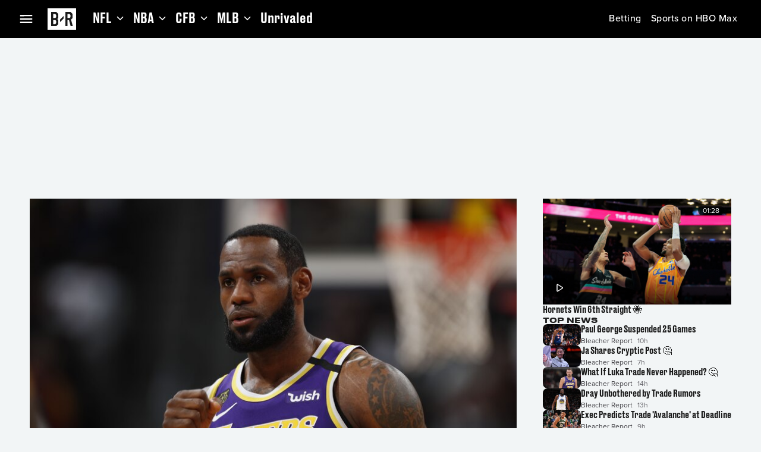

--- FILE ---
content_type: application/javascript; charset=UTF-8
request_url: https://bleacherreport.com/_next/static/chunks/4317-f2ade09ca209b863.js
body_size: 55353
content:
(self.webpackChunk_N_E=self.webpackChunk_N_E||[]).push([[4317],{19532:function(e,t,r){"use strict";r.d(t,{Z:function(){return i}});var n=r(72163);function i(){let e=(0,n.useRef)(!0);return(0,n.useEffect)(()=>{e.current=!1},[]),e.current}},70059:function(e,t,r){"use strict";let n;r.d(t,{Z:function(){return b}});var i=r(72163),o=r(19532),s=r(85299);let a=s.jU?i.useLayoutEffect:i.useEffect;var u=r(7408),l=r(49612);let h=new Map,c=(e,t,r,n)=>{h.get(e)?.get(t)?.forEach(e=>{e!==n&&e(r)})},f=e=>{e.storageArea&&e.key&&e.newValue&&c(e.storageArea,e.key,e.newValue)},p=(e,t,r)=>{s.jU&&0===h.size&&(0,l.on)(window,"storage",f,{passive:!0});let n=h.get(e);n||(n=new Map,h.set(e,n));let i=n.get(t);i||(i=new Set,n.set(t,i)),i.add(r)},d=(e,t,r)=>{let n=h.get(e);if(!n)return;let i=n.get(t);i&&(i.delete(r),i.size||n.delete(t),n.size||h.delete(e),s.jU&&!h.size&&(0,l.S1)(window,"storage",f))},g={defaultValue:null,initializeWithValue:!0},y=e=>{if(null===e)return null;try{return JSON.stringify(e)}catch(e){return console.warn(e),null}},m=(e,t)=>{if(null===e)return t;try{return JSON.parse(e)}catch(e){return console.warn(e),t}};try{n=s.jU&&!!window.localStorage}catch{n=!1}let b=n?(e,t)=>(function(e,t,r){let n=(0,u.x)({...g,...r}),l=(e,t)=>(n.current.parse??m)(e,t),h=e=>(n.current.stringify??y)(e),f=(0,u.x)({fetchRaw:()=>e.getItem(t),fetch:()=>l(f.current.fetchRaw(),n.current.defaultValue),remove(){e.removeItem(t)},store(r){let n=h(r);return null!==n&&e.setItem(t,n),n}}),b=(0,o.Z)(),[v,E]=(0,i.useState)(n.current?.initializeWithValue&&b?f.current.fetch():void 0),w=(0,u.x)(v),T=(0,u.x)({fetch(){E(f.current.fetch())},setRawVal(e){E(l(e,n.current.defaultValue))}});!function(e,t){let r=(0,o.Z)();(0,i.useEffect)(r?s.ZT:e,t)}(()=>{T.current.fetch()},[t]),(0,i.useEffect)(()=>{n.current.initializeWithValue||T.current.fetch()},[]),a(()=>{let r=T.current.setRawVal;return p(e,t,r),()=>{d(e,t,r)}},[e,t]);let _=(0,u.x)({set(r){var n;if(!s.jU)return;let i=(n=w.current,"function"==typeof r?r(n):r),o=f.current.store(i);null!==o&&c(e,t,o)},delete(){s.jU&&(f.current.remove(),c(e,t,null))},fetch(){s.jU&&c(e,t,f.current.fetchRaw())}}),A=(0,i.useMemo)(()=>({set:e=>{_.current.set(e)},remove(){_.current.delete()},fetch(){_.current.fetch()}}),[]);return(0,i.useMemo)(()=>({value:v,...A}),[v])})(localStorage,e,t):(e,t)=>(s.jU,{value:void 0,set:s.ZT,remove:s.ZT,fetch:s.ZT})},44545:function(e,t){"use strict";t.byteLength=function(e){var t=u(e),r=t[0],n=t[1];return(r+n)*3/4-n},t.toByteArray=function(e){var t,r,o=u(e),s=o[0],a=o[1],l=new i((s+a)*3/4-a),h=0,c=a>0?s-4:s;for(r=0;r<c;r+=4)t=n[e.charCodeAt(r)]<<18|n[e.charCodeAt(r+1)]<<12|n[e.charCodeAt(r+2)]<<6|n[e.charCodeAt(r+3)],l[h++]=t>>16&255,l[h++]=t>>8&255,l[h++]=255&t;return 2===a&&(t=n[e.charCodeAt(r)]<<2|n[e.charCodeAt(r+1)]>>4,l[h++]=255&t),1===a&&(t=n[e.charCodeAt(r)]<<10|n[e.charCodeAt(r+1)]<<4|n[e.charCodeAt(r+2)]>>2,l[h++]=t>>8&255,l[h++]=255&t),l},t.fromByteArray=function(e){for(var t,n=e.length,i=n%3,o=[],s=0,a=n-i;s<a;s+=16383)o.push(function(e,t,n){for(var i,o=[],s=t;s<n;s+=3)o.push(r[(i=(e[s]<<16&16711680)+(e[s+1]<<8&65280)+(255&e[s+2]))>>18&63]+r[i>>12&63]+r[i>>6&63]+r[63&i]);return o.join("")}(e,s,s+16383>a?a:s+16383));return 1===i?o.push(r[(t=e[n-1])>>2]+r[t<<4&63]+"=="):2===i&&o.push(r[(t=(e[n-2]<<8)+e[n-1])>>10]+r[t>>4&63]+r[t<<2&63]+"="),o.join("")};for(var r=[],n=[],i="undefined"!=typeof Uint8Array?Uint8Array:Array,o="ABCDEFGHIJKLMNOPQRSTUVWXYZabcdefghijklmnopqrstuvwxyz0123456789+/",s=0,a=o.length;s<a;++s)r[s]=o[s],n[o.charCodeAt(s)]=s;function u(e){var t=e.length;if(t%4>0)throw Error("Invalid string. Length must be a multiple of 4");var r=e.indexOf("=");-1===r&&(r=t);var n=r===t?0:4-r%4;return[r,n]}n["-".charCodeAt(0)]=62,n["_".charCodeAt(0)]=63},5716:function(e,t,r){"use strict";let n=r(44545),i=r(43893),o="function"==typeof Symbol&&"function"==typeof Symbol.for?Symbol.for("nodejs.util.inspect.custom"):null;function s(e){if(e>2147483647)throw RangeError('The value "'+e+'" is invalid for option "size"');let t=new Uint8Array(e);return Object.setPrototypeOf(t,a.prototype),t}function a(e,t,r){if("number"==typeof e){if("string"==typeof t)throw TypeError('The "string" argument must be of type string. Received type number');return h(e)}return u(e,t,r)}function u(e,t,r){if("string"==typeof e)return function(e,t){if(("string"!=typeof t||""===t)&&(t="utf8"),!a.isEncoding(t))throw TypeError("Unknown encoding: "+t);let r=0|d(e,t),n=s(r),i=n.write(e,t);return i!==r&&(n=n.slice(0,i)),n}(e,t);if(ArrayBuffer.isView(e))return function(e){if(U(e,Uint8Array)){let t=new Uint8Array(e);return f(t.buffer,t.byteOffset,t.byteLength)}return c(e)}(e);if(null==e)throw TypeError("The first argument must be one of type string, Buffer, ArrayBuffer, Array, or Array-like Object. Received type "+typeof e);if(U(e,ArrayBuffer)||e&&U(e.buffer,ArrayBuffer)||"undefined"!=typeof SharedArrayBuffer&&(U(e,SharedArrayBuffer)||e&&U(e.buffer,SharedArrayBuffer)))return f(e,t,r);if("number"==typeof e)throw TypeError('The "value" argument must not be of type number. Received type number');let n=e.valueOf&&e.valueOf();if(null!=n&&n!==e)return a.from(n,t,r);let i=function(e){var t;if(a.isBuffer(e)){let t=0|p(e.length),r=s(t);return 0===r.length||e.copy(r,0,0,t),r}return void 0!==e.length?"number"!=typeof e.length||(t=e.length)!=t?s(0):c(e):"Buffer"===e.type&&Array.isArray(e.data)?c(e.data):void 0}(e);if(i)return i;if("undefined"!=typeof Symbol&&null!=Symbol.toPrimitive&&"function"==typeof e[Symbol.toPrimitive])return a.from(e[Symbol.toPrimitive]("string"),t,r);throw TypeError("The first argument must be one of type string, Buffer, ArrayBuffer, Array, or Array-like Object. Received type "+typeof e)}function l(e){if("number"!=typeof e)throw TypeError('"size" argument must be of type number');if(e<0)throw RangeError('The value "'+e+'" is invalid for option "size"')}function h(e){return l(e),s(e<0?0:0|p(e))}function c(e){let t=e.length<0?0:0|p(e.length),r=s(t);for(let n=0;n<t;n+=1)r[n]=255&e[n];return r}function f(e,t,r){let n;if(t<0||e.byteLength<t)throw RangeError('"offset" is outside of buffer bounds');if(e.byteLength<t+(r||0))throw RangeError('"length" is outside of buffer bounds');return Object.setPrototypeOf(n=void 0===t&&void 0===r?new Uint8Array(e):void 0===r?new Uint8Array(e,t):new Uint8Array(e,t,r),a.prototype),n}function p(e){if(e>=2147483647)throw RangeError("Attempt to allocate Buffer larger than maximum size: 0x7fffffff bytes");return 0|e}function d(e,t){if(a.isBuffer(e))return e.length;if(ArrayBuffer.isView(e)||U(e,ArrayBuffer))return e.byteLength;if("string"!=typeof e)throw TypeError('The "string" argument must be one of type string, Buffer, or ArrayBuffer. Received type '+typeof e);let r=e.length,n=arguments.length>2&&!0===arguments[2];if(!n&&0===r)return 0;let i=!1;for(;;)switch(t){case"ascii":case"latin1":case"binary":return r;case"utf8":case"utf-8":return P(e).length;case"ucs2":case"ucs-2":case"utf16le":case"utf-16le":return 2*r;case"hex":return r>>>1;case"base64":return R(e).length;default:if(i)return n?-1:P(e).length;t=(""+t).toLowerCase(),i=!0}}function g(e,t,r){let i=!1;if((void 0===t||t<0)&&(t=0),t>this.length||((void 0===r||r>this.length)&&(r=this.length),r<=0||(r>>>=0)<=(t>>>=0)))return"";for(e||(e="utf8");;)switch(e){case"hex":return function(e,t,r){let n=e.length;(!t||t<0)&&(t=0),(!r||r<0||r>n)&&(r=n);let i="";for(let n=t;n<r;++n)i+=M[e[n]];return i}(this,t,r);case"utf8":case"utf-8":return v(this,t,r);case"ascii":return function(e,t,r){let n="";r=Math.min(e.length,r);for(let i=t;i<r;++i)n+=String.fromCharCode(127&e[i]);return n}(this,t,r);case"latin1":case"binary":return function(e,t,r){let n="";r=Math.min(e.length,r);for(let i=t;i<r;++i)n+=String.fromCharCode(e[i]);return n}(this,t,r);case"base64":var o,s;return o=t,s=r,0===o&&s===this.length?n.fromByteArray(this):n.fromByteArray(this.slice(o,s));case"ucs2":case"ucs-2":case"utf16le":case"utf-16le":return function(e,t,r){let n=e.slice(t,r),i="";for(let e=0;e<n.length-1;e+=2)i+=String.fromCharCode(n[e]+256*n[e+1]);return i}(this,t,r);default:if(i)throw TypeError("Unknown encoding: "+e);e=(e+"").toLowerCase(),i=!0}}function y(e,t,r){let n=e[t];e[t]=e[r],e[r]=n}function m(e,t,r,n,i){var o;if(0===e.length)return -1;if("string"==typeof r?(n=r,r=0):r>2147483647?r=2147483647:r<-2147483648&&(r=-2147483648),(o=r=+r)!=o&&(r=i?0:e.length-1),r<0&&(r=e.length+r),r>=e.length){if(i)return -1;r=e.length-1}else if(r<0){if(!i)return -1;r=0}if("string"==typeof t&&(t=a.from(t,n)),a.isBuffer(t))return 0===t.length?-1:b(e,t,r,n,i);if("number"==typeof t)return(t&=255,"function"==typeof Uint8Array.prototype.indexOf)?i?Uint8Array.prototype.indexOf.call(e,t,r):Uint8Array.prototype.lastIndexOf.call(e,t,r):b(e,[t],r,n,i);throw TypeError("val must be string, number or Buffer")}function b(e,t,r,n,i){let o,s=1,a=e.length,u=t.length;if(void 0!==n&&("ucs2"===(n=String(n).toLowerCase())||"ucs-2"===n||"utf16le"===n||"utf-16le"===n)){if(e.length<2||t.length<2)return -1;s=2,a/=2,u/=2,r/=2}function l(e,t){return 1===s?e[t]:e.readUInt16BE(t*s)}if(i){let n=-1;for(o=r;o<a;o++)if(l(e,o)===l(t,-1===n?0:o-n)){if(-1===n&&(n=o),o-n+1===u)return n*s}else -1!==n&&(o-=o-n),n=-1}else for(r+u>a&&(r=a-u),o=r;o>=0;o--){let r=!0;for(let n=0;n<u;n++)if(l(e,o+n)!==l(t,n)){r=!1;break}if(r)return o}return -1}function v(e,t,r){r=Math.min(e.length,r);let n=[],i=t;for(;i<r;){let t=e[i],o=null,s=t>239?4:t>223?3:t>191?2:1;if(i+s<=r){let r,n,a,u;switch(s){case 1:t<128&&(o=t);break;case 2:(192&(r=e[i+1]))==128&&(u=(31&t)<<6|63&r)>127&&(o=u);break;case 3:r=e[i+1],n=e[i+2],(192&r)==128&&(192&n)==128&&(u=(15&t)<<12|(63&r)<<6|63&n)>2047&&(u<55296||u>57343)&&(o=u);break;case 4:r=e[i+1],n=e[i+2],a=e[i+3],(192&r)==128&&(192&n)==128&&(192&a)==128&&(u=(15&t)<<18|(63&r)<<12|(63&n)<<6|63&a)>65535&&u<1114112&&(o=u)}}null===o?(o=65533,s=1):o>65535&&(o-=65536,n.push(o>>>10&1023|55296),o=56320|1023&o),n.push(o),i+=s}return function(e){let t=e.length;if(t<=4096)return String.fromCharCode.apply(String,e);let r="",n=0;for(;n<t;)r+=String.fromCharCode.apply(String,e.slice(n,n+=4096));return r}(n)}function E(e,t,r){if(e%1!=0||e<0)throw RangeError("offset is not uint");if(e+t>r)throw RangeError("Trying to access beyond buffer length")}function w(e,t,r,n,i,o){if(!a.isBuffer(e))throw TypeError('"buffer" argument must be a Buffer instance');if(t>i||t<o)throw RangeError('"value" argument is out of bounds');if(r+n>e.length)throw RangeError("Index out of range")}function T(e,t,r,n,i){x(t,n,i,e,r,7);let o=Number(t&BigInt(4294967295));e[r++]=o,o>>=8,e[r++]=o,o>>=8,e[r++]=o,o>>=8,e[r++]=o;let s=Number(t>>BigInt(32)&BigInt(4294967295));return e[r++]=s,s>>=8,e[r++]=s,s>>=8,e[r++]=s,s>>=8,e[r++]=s,r}function _(e,t,r,n,i){x(t,n,i,e,r,7);let o=Number(t&BigInt(4294967295));e[r+7]=o,o>>=8,e[r+6]=o,o>>=8,e[r+5]=o,o>>=8,e[r+4]=o;let s=Number(t>>BigInt(32)&BigInt(4294967295));return e[r+3]=s,s>>=8,e[r+2]=s,s>>=8,e[r+1]=s,s>>=8,e[r]=s,r+8}function A(e,t,r,n,i,o){if(r+n>e.length||r<0)throw RangeError("Index out of range")}function O(e,t,r,n,o){return t=+t,r>>>=0,o||A(e,t,r,4,34028234663852886e22,-34028234663852886e22),i.write(e,t,r,n,23,4),r+4}function I(e,t,r,n,o){return t=+t,r>>>=0,o||A(e,t,r,8,17976931348623157e292,-17976931348623157e292),i.write(e,t,r,n,52,8),r+8}t.Buffer=a,t.SlowBuffer=function(e){return+e!=e&&(e=0),a.alloc(+e)},t.INSPECT_MAX_BYTES=50,t.kMaxLength=2147483647,a.TYPED_ARRAY_SUPPORT=function(){try{let e=new Uint8Array(1),t={foo:function(){return 42}};return Object.setPrototypeOf(t,Uint8Array.prototype),Object.setPrototypeOf(e,t),42===e.foo()}catch(e){return!1}}(),a.TYPED_ARRAY_SUPPORT||"undefined"==typeof console||"function"!=typeof console.error||console.error("This browser lacks typed array (Uint8Array) support which is required by `buffer` v5.x. Use `buffer` v4.x if you require old browser support."),Object.defineProperty(a.prototype,"parent",{enumerable:!0,get:function(){if(a.isBuffer(this))return this.buffer}}),Object.defineProperty(a.prototype,"offset",{enumerable:!0,get:function(){if(a.isBuffer(this))return this.byteOffset}}),a.poolSize=8192,a.from=function(e,t,r){return u(e,t,r)},Object.setPrototypeOf(a.prototype,Uint8Array.prototype),Object.setPrototypeOf(a,Uint8Array),a.alloc=function(e,t,r){return(l(e),e<=0)?s(e):void 0!==t?"string"==typeof r?s(e).fill(t,r):s(e).fill(t):s(e)},a.allocUnsafe=function(e){return h(e)},a.allocUnsafeSlow=function(e){return h(e)},a.isBuffer=function(e){return null!=e&&!0===e._isBuffer&&e!==a.prototype},a.compare=function(e,t){if(U(e,Uint8Array)&&(e=a.from(e,e.offset,e.byteLength)),U(t,Uint8Array)&&(t=a.from(t,t.offset,t.byteLength)),!a.isBuffer(e)||!a.isBuffer(t))throw TypeError('The "buf1", "buf2" arguments must be one of type Buffer or Uint8Array');if(e===t)return 0;let r=e.length,n=t.length;for(let i=0,o=Math.min(r,n);i<o;++i)if(e[i]!==t[i]){r=e[i],n=t[i];break}return r<n?-1:n<r?1:0},a.isEncoding=function(e){switch(String(e).toLowerCase()){case"hex":case"utf8":case"utf-8":case"ascii":case"latin1":case"binary":case"base64":case"ucs2":case"ucs-2":case"utf16le":case"utf-16le":return!0;default:return!1}},a.concat=function(e,t){let r;if(!Array.isArray(e))throw TypeError('"list" argument must be an Array of Buffers');if(0===e.length)return a.alloc(0);if(void 0===t)for(r=0,t=0;r<e.length;++r)t+=e[r].length;let n=a.allocUnsafe(t),i=0;for(r=0;r<e.length;++r){let t=e[r];if(U(t,Uint8Array))i+t.length>n.length?(a.isBuffer(t)||(t=a.from(t)),t.copy(n,i)):Uint8Array.prototype.set.call(n,t,i);else if(a.isBuffer(t))t.copy(n,i);else throw TypeError('"list" argument must be an Array of Buffers');i+=t.length}return n},a.byteLength=d,a.prototype._isBuffer=!0,a.prototype.swap16=function(){let e=this.length;if(e%2!=0)throw RangeError("Buffer size must be a multiple of 16-bits");for(let t=0;t<e;t+=2)y(this,t,t+1);return this},a.prototype.swap32=function(){let e=this.length;if(e%4!=0)throw RangeError("Buffer size must be a multiple of 32-bits");for(let t=0;t<e;t+=4)y(this,t,t+3),y(this,t+1,t+2);return this},a.prototype.swap64=function(){let e=this.length;if(e%8!=0)throw RangeError("Buffer size must be a multiple of 64-bits");for(let t=0;t<e;t+=8)y(this,t,t+7),y(this,t+1,t+6),y(this,t+2,t+5),y(this,t+3,t+4);return this},a.prototype.toString=function(){let e=this.length;return 0===e?"":0==arguments.length?v(this,0,e):g.apply(this,arguments)},a.prototype.toLocaleString=a.prototype.toString,a.prototype.equals=function(e){if(!a.isBuffer(e))throw TypeError("Argument must be a Buffer");return this===e||0===a.compare(this,e)},a.prototype.inspect=function(){let e="",r=t.INSPECT_MAX_BYTES;return e=this.toString("hex",0,r).replace(/(.{2})/g,"$1 ").trim(),this.length>r&&(e+=" ... "),"<Buffer "+e+">"},o&&(a.prototype[o]=a.prototype.inspect),a.prototype.compare=function(e,t,r,n,i){if(U(e,Uint8Array)&&(e=a.from(e,e.offset,e.byteLength)),!a.isBuffer(e))throw TypeError('The "target" argument must be one of type Buffer or Uint8Array. Received type '+typeof e);if(void 0===t&&(t=0),void 0===r&&(r=e?e.length:0),void 0===n&&(n=0),void 0===i&&(i=this.length),t<0||r>e.length||n<0||i>this.length)throw RangeError("out of range index");if(n>=i&&t>=r)return 0;if(n>=i)return -1;if(t>=r)return 1;if(t>>>=0,r>>>=0,n>>>=0,i>>>=0,this===e)return 0;let o=i-n,s=r-t,u=Math.min(o,s),l=this.slice(n,i),h=e.slice(t,r);for(let e=0;e<u;++e)if(l[e]!==h[e]){o=l[e],s=h[e];break}return o<s?-1:s<o?1:0},a.prototype.includes=function(e,t,r){return -1!==this.indexOf(e,t,r)},a.prototype.indexOf=function(e,t,r){return m(this,e,t,r,!0)},a.prototype.lastIndexOf=function(e,t,r){return m(this,e,t,r,!1)},a.prototype.write=function(e,t,r,n){var i,o,s,a,u,l,h,c;if(void 0===t)n="utf8",r=this.length,t=0;else if(void 0===r&&"string"==typeof t)n=t,r=this.length,t=0;else if(isFinite(t))t>>>=0,isFinite(r)?(r>>>=0,void 0===n&&(n="utf8")):(n=r,r=void 0);else throw Error("Buffer.write(string, encoding, offset[, length]) is no longer supported");let f=this.length-t;if((void 0===r||r>f)&&(r=f),e.length>0&&(r<0||t<0)||t>this.length)throw RangeError("Attempt to write outside buffer bounds");n||(n="utf8");let p=!1;for(;;)switch(n){case"hex":return function(e,t,r,n){let i;r=Number(r)||0;let o=e.length-r;n?(n=Number(n))>o&&(n=o):n=o;let s=t.length;for(n>s/2&&(n=s/2),i=0;i<n;++i){let n=parseInt(t.substr(2*i,2),16);if(n!=n)break;e[r+i]=n}return i}(this,e,t,r);case"utf8":case"utf-8":return i=t,o=r,D(P(e,this.length-i),this,i,o);case"ascii":case"latin1":case"binary":return s=t,a=r,D(function(e){let t=[];for(let r=0;r<e.length;++r)t.push(255&e.charCodeAt(r));return t}(e),this,s,a);case"base64":return u=t,l=r,D(R(e),this,u,l);case"ucs2":case"ucs-2":case"utf16le":case"utf-16le":return h=t,c=r,D(function(e,t){let r,n;let i=[];for(let o=0;o<e.length&&!((t-=2)<0);++o)n=(r=e.charCodeAt(o))>>8,i.push(r%256),i.push(n);return i}(e,this.length-h),this,h,c);default:if(p)throw TypeError("Unknown encoding: "+n);n=(""+n).toLowerCase(),p=!0}},a.prototype.toJSON=function(){return{type:"Buffer",data:Array.prototype.slice.call(this._arr||this,0)}},a.prototype.slice=function(e,t){let r=this.length;e=~~e,t=void 0===t?r:~~t,e<0?(e+=r)<0&&(e=0):e>r&&(e=r),t<0?(t+=r)<0&&(t=0):t>r&&(t=r),t<e&&(t=e);let n=this.subarray(e,t);return Object.setPrototypeOf(n,a.prototype),n},a.prototype.readUintLE=a.prototype.readUIntLE=function(e,t,r){e>>>=0,t>>>=0,r||E(e,t,this.length);let n=this[e],i=1,o=0;for(;++o<t&&(i*=256);)n+=this[e+o]*i;return n},a.prototype.readUintBE=a.prototype.readUIntBE=function(e,t,r){e>>>=0,t>>>=0,r||E(e,t,this.length);let n=this[e+--t],i=1;for(;t>0&&(i*=256);)n+=this[e+--t]*i;return n},a.prototype.readUint8=a.prototype.readUInt8=function(e,t){return e>>>=0,t||E(e,1,this.length),this[e]},a.prototype.readUint16LE=a.prototype.readUInt16LE=function(e,t){return e>>>=0,t||E(e,2,this.length),this[e]|this[e+1]<<8},a.prototype.readUint16BE=a.prototype.readUInt16BE=function(e,t){return e>>>=0,t||E(e,2,this.length),this[e]<<8|this[e+1]},a.prototype.readUint32LE=a.prototype.readUInt32LE=function(e,t){return e>>>=0,t||E(e,4,this.length),(this[e]|this[e+1]<<8|this[e+2]<<16)+16777216*this[e+3]},a.prototype.readUint32BE=a.prototype.readUInt32BE=function(e,t){return e>>>=0,t||E(e,4,this.length),16777216*this[e]+(this[e+1]<<16|this[e+2]<<8|this[e+3])},a.prototype.readBigUInt64LE=H(function(e){B(e>>>=0,"offset");let t=this[e],r=this[e+7];(void 0===t||void 0===r)&&L(e,this.length-8);let n=t+256*this[++e]+65536*this[++e]+16777216*this[++e],i=this[++e]+256*this[++e]+65536*this[++e]+16777216*r;return BigInt(n)+(BigInt(i)<<BigInt(32))}),a.prototype.readBigUInt64BE=H(function(e){B(e>>>=0,"offset");let t=this[e],r=this[e+7];(void 0===t||void 0===r)&&L(e,this.length-8);let n=16777216*t+65536*this[++e]+256*this[++e]+this[++e],i=16777216*this[++e]+65536*this[++e]+256*this[++e]+r;return(BigInt(n)<<BigInt(32))+BigInt(i)}),a.prototype.readIntLE=function(e,t,r){e>>>=0,t>>>=0,r||E(e,t,this.length);let n=this[e],i=1,o=0;for(;++o<t&&(i*=256);)n+=this[e+o]*i;return n>=(i*=128)&&(n-=Math.pow(2,8*t)),n},a.prototype.readIntBE=function(e,t,r){e>>>=0,t>>>=0,r||E(e,t,this.length);let n=t,i=1,o=this[e+--n];for(;n>0&&(i*=256);)o+=this[e+--n]*i;return o>=(i*=128)&&(o-=Math.pow(2,8*t)),o},a.prototype.readInt8=function(e,t){return(e>>>=0,t||E(e,1,this.length),128&this[e])?-((255-this[e]+1)*1):this[e]},a.prototype.readInt16LE=function(e,t){e>>>=0,t||E(e,2,this.length);let r=this[e]|this[e+1]<<8;return 32768&r?4294901760|r:r},a.prototype.readInt16BE=function(e,t){e>>>=0,t||E(e,2,this.length);let r=this[e+1]|this[e]<<8;return 32768&r?4294901760|r:r},a.prototype.readInt32LE=function(e,t){return e>>>=0,t||E(e,4,this.length),this[e]|this[e+1]<<8|this[e+2]<<16|this[e+3]<<24},a.prototype.readInt32BE=function(e,t){return e>>>=0,t||E(e,4,this.length),this[e]<<24|this[e+1]<<16|this[e+2]<<8|this[e+3]},a.prototype.readBigInt64LE=H(function(e){B(e>>>=0,"offset");let t=this[e],r=this[e+7];return(void 0===t||void 0===r)&&L(e,this.length-8),(BigInt(this[e+4]+256*this[e+5]+65536*this[e+6]+(r<<24))<<BigInt(32))+BigInt(t+256*this[++e]+65536*this[++e]+16777216*this[++e])}),a.prototype.readBigInt64BE=H(function(e){B(e>>>=0,"offset");let t=this[e],r=this[e+7];return(void 0===t||void 0===r)&&L(e,this.length-8),(BigInt((t<<24)+65536*this[++e]+256*this[++e]+this[++e])<<BigInt(32))+BigInt(16777216*this[++e]+65536*this[++e]+256*this[++e]+r)}),a.prototype.readFloatLE=function(e,t){return e>>>=0,t||E(e,4,this.length),i.read(this,e,!0,23,4)},a.prototype.readFloatBE=function(e,t){return e>>>=0,t||E(e,4,this.length),i.read(this,e,!1,23,4)},a.prototype.readDoubleLE=function(e,t){return e>>>=0,t||E(e,8,this.length),i.read(this,e,!0,52,8)},a.prototype.readDoubleBE=function(e,t){return e>>>=0,t||E(e,8,this.length),i.read(this,e,!1,52,8)},a.prototype.writeUintLE=a.prototype.writeUIntLE=function(e,t,r,n){if(e=+e,t>>>=0,r>>>=0,!n){let n=Math.pow(2,8*r)-1;w(this,e,t,r,n,0)}let i=1,o=0;for(this[t]=255&e;++o<r&&(i*=256);)this[t+o]=e/i&255;return t+r},a.prototype.writeUintBE=a.prototype.writeUIntBE=function(e,t,r,n){if(e=+e,t>>>=0,r>>>=0,!n){let n=Math.pow(2,8*r)-1;w(this,e,t,r,n,0)}let i=r-1,o=1;for(this[t+i]=255&e;--i>=0&&(o*=256);)this[t+i]=e/o&255;return t+r},a.prototype.writeUint8=a.prototype.writeUInt8=function(e,t,r){return e=+e,t>>>=0,r||w(this,e,t,1,255,0),this[t]=255&e,t+1},a.prototype.writeUint16LE=a.prototype.writeUInt16LE=function(e,t,r){return e=+e,t>>>=0,r||w(this,e,t,2,65535,0),this[t]=255&e,this[t+1]=e>>>8,t+2},a.prototype.writeUint16BE=a.prototype.writeUInt16BE=function(e,t,r){return e=+e,t>>>=0,r||w(this,e,t,2,65535,0),this[t]=e>>>8,this[t+1]=255&e,t+2},a.prototype.writeUint32LE=a.prototype.writeUInt32LE=function(e,t,r){return e=+e,t>>>=0,r||w(this,e,t,4,4294967295,0),this[t+3]=e>>>24,this[t+2]=e>>>16,this[t+1]=e>>>8,this[t]=255&e,t+4},a.prototype.writeUint32BE=a.prototype.writeUInt32BE=function(e,t,r){return e=+e,t>>>=0,r||w(this,e,t,4,4294967295,0),this[t]=e>>>24,this[t+1]=e>>>16,this[t+2]=e>>>8,this[t+3]=255&e,t+4},a.prototype.writeBigUInt64LE=H(function(e,t=0){return T(this,e,t,BigInt(0),BigInt("0xffffffffffffffff"))}),a.prototype.writeBigUInt64BE=H(function(e,t=0){return _(this,e,t,BigInt(0),BigInt("0xffffffffffffffff"))}),a.prototype.writeIntLE=function(e,t,r,n){if(e=+e,t>>>=0,!n){let n=Math.pow(2,8*r-1);w(this,e,t,r,n-1,-n)}let i=0,o=1,s=0;for(this[t]=255&e;++i<r&&(o*=256);)e<0&&0===s&&0!==this[t+i-1]&&(s=1),this[t+i]=(e/o>>0)-s&255;return t+r},a.prototype.writeIntBE=function(e,t,r,n){if(e=+e,t>>>=0,!n){let n=Math.pow(2,8*r-1);w(this,e,t,r,n-1,-n)}let i=r-1,o=1,s=0;for(this[t+i]=255&e;--i>=0&&(o*=256);)e<0&&0===s&&0!==this[t+i+1]&&(s=1),this[t+i]=(e/o>>0)-s&255;return t+r},a.prototype.writeInt8=function(e,t,r){return e=+e,t>>>=0,r||w(this,e,t,1,127,-128),e<0&&(e=255+e+1),this[t]=255&e,t+1},a.prototype.writeInt16LE=function(e,t,r){return e=+e,t>>>=0,r||w(this,e,t,2,32767,-32768),this[t]=255&e,this[t+1]=e>>>8,t+2},a.prototype.writeInt16BE=function(e,t,r){return e=+e,t>>>=0,r||w(this,e,t,2,32767,-32768),this[t]=e>>>8,this[t+1]=255&e,t+2},a.prototype.writeInt32LE=function(e,t,r){return e=+e,t>>>=0,r||w(this,e,t,4,2147483647,-2147483648),this[t]=255&e,this[t+1]=e>>>8,this[t+2]=e>>>16,this[t+3]=e>>>24,t+4},a.prototype.writeInt32BE=function(e,t,r){return e=+e,t>>>=0,r||w(this,e,t,4,2147483647,-2147483648),e<0&&(e=4294967295+e+1),this[t]=e>>>24,this[t+1]=e>>>16,this[t+2]=e>>>8,this[t+3]=255&e,t+4},a.prototype.writeBigInt64LE=H(function(e,t=0){return T(this,e,t,-BigInt("0x8000000000000000"),BigInt("0x7fffffffffffffff"))}),a.prototype.writeBigInt64BE=H(function(e,t=0){return _(this,e,t,-BigInt("0x8000000000000000"),BigInt("0x7fffffffffffffff"))}),a.prototype.writeFloatLE=function(e,t,r){return O(this,e,t,!0,r)},a.prototype.writeFloatBE=function(e,t,r){return O(this,e,t,!1,r)},a.prototype.writeDoubleLE=function(e,t,r){return I(this,e,t,!0,r)},a.prototype.writeDoubleBE=function(e,t,r){return I(this,e,t,!1,r)},a.prototype.copy=function(e,t,r,n){if(!a.isBuffer(e))throw TypeError("argument should be a Buffer");if(r||(r=0),n||0===n||(n=this.length),t>=e.length&&(t=e.length),t||(t=0),n>0&&n<r&&(n=r),n===r||0===e.length||0===this.length)return 0;if(t<0)throw RangeError("targetStart out of bounds");if(r<0||r>=this.length)throw RangeError("Index out of range");if(n<0)throw RangeError("sourceEnd out of bounds");n>this.length&&(n=this.length),e.length-t<n-r&&(n=e.length-t+r);let i=n-r;return this===e&&"function"==typeof Uint8Array.prototype.copyWithin?this.copyWithin(t,r,n):Uint8Array.prototype.set.call(e,this.subarray(r,n),t),i},a.prototype.fill=function(e,t,r,n){let i;if("string"==typeof e){if("string"==typeof t?(n=t,t=0,r=this.length):"string"==typeof r&&(n=r,r=this.length),void 0!==n&&"string"!=typeof n)throw TypeError("encoding must be a string");if("string"==typeof n&&!a.isEncoding(n))throw TypeError("Unknown encoding: "+n);if(1===e.length){let t=e.charCodeAt(0);("utf8"===n&&t<128||"latin1"===n)&&(e=t)}}else"number"==typeof e?e&=255:"boolean"==typeof e&&(e=Number(e));if(t<0||this.length<t||this.length<r)throw RangeError("Out of range index");if(r<=t)return this;if(t>>>=0,r=void 0===r?this.length:r>>>0,e||(e=0),"number"==typeof e)for(i=t;i<r;++i)this[i]=e;else{let o=a.isBuffer(e)?e:a.from(e,n),s=o.length;if(0===s)throw TypeError('The value "'+e+'" is invalid for argument "value"');for(i=0;i<r-t;++i)this[i+t]=o[i%s]}return this};let N={};function S(e,t,r){N[e]=class extends r{constructor(){super(),Object.defineProperty(this,"message",{value:t.apply(this,arguments),writable:!0,configurable:!0}),this.name=`${this.name} [${e}]`,this.stack,delete this.name}get code(){return e}set code(e){Object.defineProperty(this,"code",{configurable:!0,enumerable:!0,value:e,writable:!0})}toString(){return`${this.name} [${e}]: ${this.message}`}}}function k(e){let t="",r=e.length,n="-"===e[0]?1:0;for(;r>=n+4;r-=3)t=`_${e.slice(r-3,r)}${t}`;return`${e.slice(0,r)}${t}`}function x(e,t,r,n,i,o){if(e>r||e<t){let n;let i="bigint"==typeof t?"n":"";throw n=o>3?0===t||t===BigInt(0)?`>= 0${i} and < 2${i} ** ${(o+1)*8}${i}`:`>= -(2${i} ** ${(o+1)*8-1}${i}) and < 2 ** ${(o+1)*8-1}${i}`:`>= ${t}${i} and <= ${r}${i}`,new N.ERR_OUT_OF_RANGE("value",n,e)}B(i,"offset"),(void 0===n[i]||void 0===n[i+o])&&L(i,n.length-(o+1))}function B(e,t){if("number"!=typeof e)throw new N.ERR_INVALID_ARG_TYPE(t,"number",e)}function L(e,t,r){if(Math.floor(e)!==e)throw B(e,r),new N.ERR_OUT_OF_RANGE(r||"offset","an integer",e);if(t<0)throw new N.ERR_BUFFER_OUT_OF_BOUNDS;throw new N.ERR_OUT_OF_RANGE(r||"offset",`>= ${r?1:0} and <= ${t}`,e)}S("ERR_BUFFER_OUT_OF_BOUNDS",function(e){return e?`${e} is outside of buffer bounds`:"Attempt to access memory outside buffer bounds"},RangeError),S("ERR_INVALID_ARG_TYPE",function(e,t){return`The "${e}" argument must be of type number. Received type ${typeof t}`},TypeError),S("ERR_OUT_OF_RANGE",function(e,t,r){let n=`The value of "${e}" is out of range.`,i=r;return Number.isInteger(r)&&Math.abs(r)>4294967296?i=k(String(r)):"bigint"==typeof r&&(i=String(r),(r>BigInt(2)**BigInt(32)||r<-(BigInt(2)**BigInt(32)))&&(i=k(i)),i+="n"),n+=` It must be ${t}. Received ${i}`},RangeError);let C=/[^+/0-9A-Za-z-_]/g;function P(e,t){let r;t=t||1/0;let n=e.length,i=null,o=[];for(let s=0;s<n;++s){if((r=e.charCodeAt(s))>55295&&r<57344){if(!i){if(r>56319||s+1===n){(t-=3)>-1&&o.push(239,191,189);continue}i=r;continue}if(r<56320){(t-=3)>-1&&o.push(239,191,189),i=r;continue}r=(i-55296<<10|r-56320)+65536}else i&&(t-=3)>-1&&o.push(239,191,189);if(i=null,r<128){if((t-=1)<0)break;o.push(r)}else if(r<2048){if((t-=2)<0)break;o.push(r>>6|192,63&r|128)}else if(r<65536){if((t-=3)<0)break;o.push(r>>12|224,r>>6&63|128,63&r|128)}else if(r<1114112){if((t-=4)<0)break;o.push(r>>18|240,r>>12&63|128,r>>6&63|128,63&r|128)}else throw Error("Invalid code point")}return o}function R(e){return n.toByteArray(function(e){if((e=(e=e.split("=")[0]).trim().replace(C,"")).length<2)return"";for(;e.length%4!=0;)e+="=";return e}(e))}function D(e,t,r,n){let i;for(i=0;i<n&&!(i+r>=t.length)&&!(i>=e.length);++i)t[i+r]=e[i];return i}function U(e,t){return e instanceof t||null!=e&&null!=e.constructor&&null!=e.constructor.name&&e.constructor.name===t.name}let M=function(){let e="0123456789abcdef",t=Array(256);for(let r=0;r<16;++r){let n=16*r;for(let i=0;i<16;++i)t[n+i]=e[r]+e[i]}return t}();function H(e){return"undefined"==typeof BigInt?j:e}function j(){throw Error("BigInt not supported")}},668:function(e,t,r){var n;n=function(){var e=e||function(e,t){if("undefined"!=typeof window&&window.crypto&&(n=window.crypto),"undefined"!=typeof self&&self.crypto&&(n=self.crypto),"undefined"!=typeof globalThis&&globalThis.crypto&&(n=globalThis.crypto),!n&&"undefined"!=typeof window&&window.msCrypto&&(n=window.msCrypto),!n&&void 0!==r.g&&r.g.crypto&&(n=r.g.crypto),!n)try{n=r(93626)}catch(e){}var n,i=function(){if(n){if("function"==typeof n.getRandomValues)try{return n.getRandomValues(new Uint32Array(1))[0]}catch(e){}if("function"==typeof n.randomBytes)try{return n.randomBytes(4).readInt32LE()}catch(e){}}throw Error("Native crypto module could not be used to get secure random number.")},o=Object.create||function(){function e(){}return function(t){var r;return e.prototype=t,r=new e,e.prototype=null,r}}(),s={},a=s.lib={},u=a.Base={extend:function(e){var t=o(this);return e&&t.mixIn(e),t.hasOwnProperty("init")&&this.init!==t.init||(t.init=function(){t.$super.init.apply(this,arguments)}),t.init.prototype=t,t.$super=this,t},create:function(){var e=this.extend();return e.init.apply(e,arguments),e},init:function(){},mixIn:function(e){for(var t in e)e.hasOwnProperty(t)&&(this[t]=e[t]);e.hasOwnProperty("toString")&&(this.toString=e.toString)},clone:function(){return this.init.prototype.extend(this)}},l=a.WordArray=u.extend({init:function(e,r){e=this.words=e||[],t!=r?this.sigBytes=r:this.sigBytes=4*e.length},toString:function(e){return(e||c).stringify(this)},concat:function(e){var t=this.words,r=e.words,n=this.sigBytes,i=e.sigBytes;if(this.clamp(),n%4)for(var o=0;o<i;o++){var s=r[o>>>2]>>>24-o%4*8&255;t[n+o>>>2]|=s<<24-(n+o)%4*8}else for(var a=0;a<i;a+=4)t[n+a>>>2]=r[a>>>2];return this.sigBytes+=i,this},clamp:function(){var t=this.words,r=this.sigBytes;t[r>>>2]&=4294967295<<32-r%4*8,t.length=e.ceil(r/4)},clone:function(){var e=u.clone.call(this);return e.words=this.words.slice(0),e},random:function(e){for(var t=[],r=0;r<e;r+=4)t.push(i());return new l.init(t,e)}}),h=s.enc={},c=h.Hex={stringify:function(e){for(var t=e.words,r=e.sigBytes,n=[],i=0;i<r;i++){var o=t[i>>>2]>>>24-i%4*8&255;n.push((o>>>4).toString(16)),n.push((15&o).toString(16))}return n.join("")},parse:function(e){for(var t=e.length,r=[],n=0;n<t;n+=2)r[n>>>3]|=parseInt(e.substr(n,2),16)<<24-n%8*4;return new l.init(r,t/2)}},f=h.Latin1={stringify:function(e){for(var t=e.words,r=e.sigBytes,n=[],i=0;i<r;i++){var o=t[i>>>2]>>>24-i%4*8&255;n.push(String.fromCharCode(o))}return n.join("")},parse:function(e){for(var t=e.length,r=[],n=0;n<t;n++)r[n>>>2]|=(255&e.charCodeAt(n))<<24-n%4*8;return new l.init(r,t)}},p=h.Utf8={stringify:function(e){try{return decodeURIComponent(escape(f.stringify(e)))}catch(e){throw Error("Malformed UTF-8 data")}},parse:function(e){return f.parse(unescape(encodeURIComponent(e)))}},d=a.BufferedBlockAlgorithm=u.extend({reset:function(){this._data=new l.init,this._nDataBytes=0},_append:function(e){"string"==typeof e&&(e=p.parse(e)),this._data.concat(e),this._nDataBytes+=e.sigBytes},_process:function(t){var r,n=this._data,i=n.words,o=n.sigBytes,s=this.blockSize,a=o/(4*s),u=(a=t?e.ceil(a):e.max((0|a)-this._minBufferSize,0))*s,h=e.min(4*u,o);if(u){for(var c=0;c<u;c+=s)this._doProcessBlock(i,c);r=i.splice(0,u),n.sigBytes-=h}return new l.init(r,h)},clone:function(){var e=u.clone.call(this);return e._data=this._data.clone(),e},_minBufferSize:0});a.Hasher=d.extend({cfg:u.extend(),init:function(e){this.cfg=this.cfg.extend(e),this.reset()},reset:function(){d.reset.call(this),this._doReset()},update:function(e){return this._append(e),this._process(),this},finalize:function(e){return e&&this._append(e),this._doFinalize()},blockSize:16,_createHelper:function(e){return function(t,r){return new e.init(r).finalize(t)}},_createHmacHelper:function(e){return function(t,r){return new g.HMAC.init(e,r).finalize(t)}}});var g=s.algo={};return s}(Math);return e},e.exports=n()},60968:function(e,t,r){var n;n=function(e){return e.enc.Hex},e.exports=n(r(668))},40936:function(e,t,r){var n;n=function(e){return e.HmacSHA256},e.exports=n(r(668),r(66437),r(12251))},12251:function(e,t,r){var n;n=function(e){var t,r;t=e.lib.Base,r=e.enc.Utf8,e.algo.HMAC=t.extend({init:function(e,t){e=this._hasher=new e.init,"string"==typeof t&&(t=r.parse(t));var n=e.blockSize,i=4*n;t.sigBytes>i&&(t=e.finalize(t)),t.clamp();for(var o=this._oKey=t.clone(),s=this._iKey=t.clone(),a=o.words,u=s.words,l=0;l<n;l++)a[l]^=1549556828,u[l]^=909522486;o.sigBytes=s.sigBytes=i,this.reset()},reset:function(){var e=this._hasher;e.reset(),e.update(this._iKey)},update:function(e){return this._hasher.update(e),this},finalize:function(e){var t=this._hasher,r=t.finalize(e);return t.reset(),t.finalize(this._oKey.clone().concat(r))}})},e.exports=n(r(668))},66437:function(e,t,r){var n;n=function(e){var t,r,n,i,o,s,a,u,l;return t=Math,n=(r=e.lib).WordArray,i=r.Hasher,o=e.algo,s=[],a=[],function(){function e(e){return(e-(0|e))*4294967296|0}for(var r=2,n=0;n<64;)(function(e){for(var r=t.sqrt(e),n=2;n<=r;n++)if(!(e%n))return!1;return!0})(r)&&(n<8&&(s[n]=e(t.pow(r,.5))),a[n]=e(t.pow(r,1/3)),n++),r++}(),u=[],l=o.SHA256=i.extend({_doReset:function(){this._hash=new n.init(s.slice(0))},_doProcessBlock:function(e,t){for(var r=this._hash.words,n=r[0],i=r[1],o=r[2],s=r[3],l=r[4],h=r[5],c=r[6],f=r[7],p=0;p<64;p++){if(p<16)u[p]=0|e[t+p];else{var d=u[p-15],g=(d<<25|d>>>7)^(d<<14|d>>>18)^d>>>3,y=u[p-2],m=(y<<15|y>>>17)^(y<<13|y>>>19)^y>>>10;u[p]=g+u[p-7]+m+u[p-16]}var b=l&h^~l&c,v=n&i^n&o^i&o,E=(n<<30|n>>>2)^(n<<19|n>>>13)^(n<<10|n>>>22),w=f+((l<<26|l>>>6)^(l<<21|l>>>11)^(l<<7|l>>>25))+b+a[p]+u[p],T=E+v;f=c,c=h,h=l,l=s+w|0,s=o,o=i,i=n,n=w+T|0}r[0]=r[0]+n|0,r[1]=r[1]+i|0,r[2]=r[2]+o|0,r[3]=r[3]+s|0,r[4]=r[4]+l|0,r[5]=r[5]+h|0,r[6]=r[6]+c|0,r[7]=r[7]+f|0},_doFinalize:function(){var e=this._data,r=e.words,n=8*this._nDataBytes,i=8*e.sigBytes;return r[i>>>5]|=128<<24-i%32,r[(i+64>>>9<<4)+14]=t.floor(n/4294967296),r[(i+64>>>9<<4)+15]=n,e.sigBytes=4*r.length,this._process(),this._hash},clone:function(){var e=i.clone.call(this);return e._hash=this._hash.clone(),e}}),e.SHA256=i._createHelper(l),e.HmacSHA256=i._createHmacHelper(l),e.SHA256},e.exports=n(r(668))},70319:function(e){"use strict";e.exports=function e(t,r){if(t===r)return!0;if(t&&r&&"object"==typeof t&&"object"==typeof r){if(t.constructor!==r.constructor)return!1;if(Array.isArray(t)){if((n=t.length)!=r.length)return!1;for(i=n;0!=i--;)if(!e(t[i],r[i]))return!1;return!0}if(t.constructor===RegExp)return t.source===r.source&&t.flags===r.flags;if(t.valueOf!==Object.prototype.valueOf)return t.valueOf()===r.valueOf();if(t.toString!==Object.prototype.toString)return t.toString()===r.toString();if((n=(o=Object.keys(t)).length)!==Object.keys(r).length)return!1;for(i=n;0!=i--;)if(!Object.prototype.hasOwnProperty.call(r,o[i]))return!1;for(i=n;0!=i--;){var n,i,o,s=o[i];if(!e(t[s],r[s]))return!1}return!0}return t!=t&&r!=r}},31235:function(e,t,r){"use strict";r.d(t,{HW:function(){return f},J9:function(){return g},Ps:function(){return c},_t:function(){return p},wO:function(){return d}});var n,i=r(91261),o=r(29167),s=new Map,a=new Map,u=!0,l=!1;function h(e){return e.replace(/[\s,]+/g," ").trim()}function c(e){for(var t=[],r=1;r<arguments.length;r++)t[r-1]=arguments[r];"string"==typeof e&&(e=[e]);var n=e[0];return t.forEach(function(t,r){t&&"Document"===t.kind?n+=t.loc.source.body:n+=t,n+=e[r+1]}),function(e){var t=h(e);if(!s.has(t)){var r,n,c,f,p,d=(0,o.Qc)(e,{experimentalFragmentVariables:l,allowLegacyFragmentVariables:l});if(!d||"Document"!==d.kind)throw Error("Not a valid GraphQL document.");s.set(t,((f=new Set((r=new Set,n=[],d.definitions.forEach(function(e){if("FragmentDefinition"===e.kind){var t,i=e.name.value,o=h((t=e.loc).source.body.substring(t.start,t.end)),s=a.get(i);s&&!s.has(o)?u&&console.warn("Warning: fragment with name "+i+" already exists.\ngraphql-tag enforces all fragment names across your application to be unique; read more about\nthis in the docs: http://dev.apollodata.com/core/fragments.html#unique-names"):s||a.set(i,s=new Set),s.add(o),r.has(o)||(r.add(o),n.push(e))}else n.push(e)}),c=(0,i.__assign)((0,i.__assign)({},d),{definitions:n})).definitions)).forEach(function(e){e.loc&&delete e.loc,Object.keys(e).forEach(function(t){var r=e[t];r&&"object"==typeof r&&f.add(r)})}),(p=c.loc)&&(delete p.startToken,delete p.endToken),c))}return s.get(t)}(n)}function f(){s.clear(),a.clear()}function p(){u=!1}function d(){l=!0}function g(){l=!1}var y=c;(n=c||(c={})).gql=y,n.resetCaches=f,n.disableFragmentWarnings=p,n.enableExperimentalFragmentVariables=d,n.disableExperimentalFragmentVariables=g,c.default=c},43893:function(e,t){t.read=function(e,t,r,n,i){var o,s,a=8*i-n-1,u=(1<<a)-1,l=u>>1,h=-7,c=r?i-1:0,f=r?-1:1,p=e[t+c];for(c+=f,o=p&(1<<-h)-1,p>>=-h,h+=a;h>0;o=256*o+e[t+c],c+=f,h-=8);for(s=o&(1<<-h)-1,o>>=-h,h+=n;h>0;s=256*s+e[t+c],c+=f,h-=8);if(0===o)o=1-l;else{if(o===u)return s?NaN:1/0*(p?-1:1);s+=Math.pow(2,n),o-=l}return(p?-1:1)*s*Math.pow(2,o-n)},t.write=function(e,t,r,n,i,o){var s,a,u,l=8*o-i-1,h=(1<<l)-1,c=h>>1,f=23===i?5960464477539062e-23:0,p=n?0:o-1,d=n?1:-1,g=t<0||0===t&&1/t<0?1:0;for(isNaN(t=Math.abs(t))||t===1/0?(a=isNaN(t)?1:0,s=h):(s=Math.floor(Math.log(t)/Math.LN2),t*(u=Math.pow(2,-s))<1&&(s--,u*=2),s+c>=1?t+=f/u:t+=f*Math.pow(2,1-c),t*u>=2&&(s++,u/=2),s+c>=h?(a=0,s=h):s+c>=1?(a=(t*u-1)*Math.pow(2,i),s+=c):(a=t*Math.pow(2,c-1)*Math.pow(2,i),s=0));i>=8;e[r+p]=255&a,p+=d,a/=256,i-=8);for(s=s<<i|a,l+=i;l>0;e[r+p]=255&s,p+=d,s/=256,l-=8);e[r+p-d]|=128*g}},47117:function(e,t,r){"use strict";r.d(t,{ZP:function(){return eb}});var n,i,o,s,a,u,l,h,c,f,p,d,g=r(18683);function y(e){return e.type===l.literal}function m(e){return e.type===l.number}function b(e){return e.type===l.date}function v(e){return e.type===l.time}function E(e){return e.type===l.select}function w(e){return e.type===l.plural}function T(e){return e.type===l.tag}function _(e){return!!(e&&"object"==typeof e&&e.type===h.number)}function A(e){return!!(e&&"object"==typeof e&&e.type===h.dateTime)}(n=u||(u={}))[n.EXPECT_ARGUMENT_CLOSING_BRACE=1]="EXPECT_ARGUMENT_CLOSING_BRACE",n[n.EMPTY_ARGUMENT=2]="EMPTY_ARGUMENT",n[n.MALFORMED_ARGUMENT=3]="MALFORMED_ARGUMENT",n[n.EXPECT_ARGUMENT_TYPE=4]="EXPECT_ARGUMENT_TYPE",n[n.INVALID_ARGUMENT_TYPE=5]="INVALID_ARGUMENT_TYPE",n[n.EXPECT_ARGUMENT_STYLE=6]="EXPECT_ARGUMENT_STYLE",n[n.INVALID_NUMBER_SKELETON=7]="INVALID_NUMBER_SKELETON",n[n.INVALID_DATE_TIME_SKELETON=8]="INVALID_DATE_TIME_SKELETON",n[n.EXPECT_NUMBER_SKELETON=9]="EXPECT_NUMBER_SKELETON",n[n.EXPECT_DATE_TIME_SKELETON=10]="EXPECT_DATE_TIME_SKELETON",n[n.UNCLOSED_QUOTE_IN_ARGUMENT_STYLE=11]="UNCLOSED_QUOTE_IN_ARGUMENT_STYLE",n[n.EXPECT_SELECT_ARGUMENT_OPTIONS=12]="EXPECT_SELECT_ARGUMENT_OPTIONS",n[n.EXPECT_PLURAL_ARGUMENT_OFFSET_VALUE=13]="EXPECT_PLURAL_ARGUMENT_OFFSET_VALUE",n[n.INVALID_PLURAL_ARGUMENT_OFFSET_VALUE=14]="INVALID_PLURAL_ARGUMENT_OFFSET_VALUE",n[n.EXPECT_SELECT_ARGUMENT_SELECTOR=15]="EXPECT_SELECT_ARGUMENT_SELECTOR",n[n.EXPECT_PLURAL_ARGUMENT_SELECTOR=16]="EXPECT_PLURAL_ARGUMENT_SELECTOR",n[n.EXPECT_SELECT_ARGUMENT_SELECTOR_FRAGMENT=17]="EXPECT_SELECT_ARGUMENT_SELECTOR_FRAGMENT",n[n.EXPECT_PLURAL_ARGUMENT_SELECTOR_FRAGMENT=18]="EXPECT_PLURAL_ARGUMENT_SELECTOR_FRAGMENT",n[n.INVALID_PLURAL_ARGUMENT_SELECTOR=19]="INVALID_PLURAL_ARGUMENT_SELECTOR",n[n.DUPLICATE_PLURAL_ARGUMENT_SELECTOR=20]="DUPLICATE_PLURAL_ARGUMENT_SELECTOR",n[n.DUPLICATE_SELECT_ARGUMENT_SELECTOR=21]="DUPLICATE_SELECT_ARGUMENT_SELECTOR",n[n.MISSING_OTHER_CLAUSE=22]="MISSING_OTHER_CLAUSE",n[n.INVALID_TAG=23]="INVALID_TAG",n[n.INVALID_TAG_NAME=25]="INVALID_TAG_NAME",n[n.UNMATCHED_CLOSING_TAG=26]="UNMATCHED_CLOSING_TAG",n[n.UNCLOSED_TAG=27]="UNCLOSED_TAG",(i=l||(l={}))[i.literal=0]="literal",i[i.argument=1]="argument",i[i.number=2]="number",i[i.date=3]="date",i[i.time=4]="time",i[i.select=5]="select",i[i.plural=6]="plural",i[i.pound=7]="pound",i[i.tag=8]="tag",(o=h||(h={}))[o.number=0]="number",o[o.dateTime=1]="dateTime";var O=/[ \xA0\u1680\u2000-\u200A\u202F\u205F\u3000]/,I=/(?:[Eec]{1,6}|G{1,5}|[Qq]{1,5}|(?:[yYur]+|U{1,5})|[ML]{1,5}|d{1,2}|D{1,3}|F{1}|[abB]{1,5}|[hkHK]{1,2}|w{1,2}|W{1}|m{1,2}|s{1,2}|[zZOvVxX]{1,4})(?=([^']*'[^']*')*[^']*$)/g,N=/[\t-\r \x85\u200E\u200F\u2028\u2029]/i,S=/^\.(?:(0+)(\*)?|(#+)|(0+)(#+))$/g,k=/^(@+)?(\+|#+)?[rs]?$/g,x=/(\*)(0+)|(#+)(0+)|(0+)/g,B=/^(0+)$/;function L(e){var t={};return"r"===e[e.length-1]?t.roundingPriority="morePrecision":"s"===e[e.length-1]&&(t.roundingPriority="lessPrecision"),e.replace(k,function(e,r,n){return"string"!=typeof n?(t.minimumSignificantDigits=r.length,t.maximumSignificantDigits=r.length):"+"===n?t.minimumSignificantDigits=r.length:"#"===r[0]?t.maximumSignificantDigits=r.length:(t.minimumSignificantDigits=r.length,t.maximumSignificantDigits=r.length+("string"==typeof n?n.length:0)),""}),t}function C(e){switch(e){case"sign-auto":return{signDisplay:"auto"};case"sign-accounting":case"()":return{currencySign:"accounting"};case"sign-always":case"+!":return{signDisplay:"always"};case"sign-accounting-always":case"()!":return{signDisplay:"always",currencySign:"accounting"};case"sign-except-zero":case"+?":return{signDisplay:"exceptZero"};case"sign-accounting-except-zero":case"()?":return{signDisplay:"exceptZero",currencySign:"accounting"};case"sign-never":case"+_":return{signDisplay:"never"}}}function P(e){return C(e)||{}}var R={AX:["H"],BQ:["H"],CP:["H"],CZ:["H"],DK:["H"],FI:["H"],ID:["H"],IS:["H"],ML:["H"],NE:["H"],RU:["H"],SE:["H"],SJ:["H"],SK:["H"],AS:["h","H"],BT:["h","H"],DJ:["h","H"],ER:["h","H"],GH:["h","H"],IN:["h","H"],LS:["h","H"],PG:["h","H"],PW:["h","H"],SO:["h","H"],TO:["h","H"],VU:["h","H"],WS:["h","H"],"001":["H","h"],AL:["h","H","hB"],TD:["h","H","hB"],"ca-ES":["H","h","hB"],CF:["H","h","hB"],CM:["H","h","hB"],"fr-CA":["H","h","hB"],"gl-ES":["H","h","hB"],"it-CH":["H","h","hB"],"it-IT":["H","h","hB"],LU:["H","h","hB"],NP:["H","h","hB"],PF:["H","h","hB"],SC:["H","h","hB"],SM:["H","h","hB"],SN:["H","h","hB"],TF:["H","h","hB"],VA:["H","h","hB"],CY:["h","H","hb","hB"],GR:["h","H","hb","hB"],CO:["h","H","hB","hb"],DO:["h","H","hB","hb"],KP:["h","H","hB","hb"],KR:["h","H","hB","hb"],NA:["h","H","hB","hb"],PA:["h","H","hB","hb"],PR:["h","H","hB","hb"],VE:["h","H","hB","hb"],AC:["H","h","hb","hB"],AI:["H","h","hb","hB"],BW:["H","h","hb","hB"],BZ:["H","h","hb","hB"],CC:["H","h","hb","hB"],CK:["H","h","hb","hB"],CX:["H","h","hb","hB"],DG:["H","h","hb","hB"],FK:["H","h","hb","hB"],GB:["H","h","hb","hB"],GG:["H","h","hb","hB"],GI:["H","h","hb","hB"],IE:["H","h","hb","hB"],IM:["H","h","hb","hB"],IO:["H","h","hb","hB"],JE:["H","h","hb","hB"],LT:["H","h","hb","hB"],MK:["H","h","hb","hB"],MN:["H","h","hb","hB"],MS:["H","h","hb","hB"],NF:["H","h","hb","hB"],NG:["H","h","hb","hB"],NR:["H","h","hb","hB"],NU:["H","h","hb","hB"],PN:["H","h","hb","hB"],SH:["H","h","hb","hB"],SX:["H","h","hb","hB"],TA:["H","h","hb","hB"],ZA:["H","h","hb","hB"],"af-ZA":["H","h","hB","hb"],AR:["H","h","hB","hb"],CL:["H","h","hB","hb"],CR:["H","h","hB","hb"],CU:["H","h","hB","hb"],EA:["H","h","hB","hb"],"es-BO":["H","h","hB","hb"],"es-BR":["H","h","hB","hb"],"es-EC":["H","h","hB","hb"],"es-ES":["H","h","hB","hb"],"es-GQ":["H","h","hB","hb"],"es-PE":["H","h","hB","hb"],GT:["H","h","hB","hb"],HN:["H","h","hB","hb"],IC:["H","h","hB","hb"],KG:["H","h","hB","hb"],KM:["H","h","hB","hb"],LK:["H","h","hB","hb"],MA:["H","h","hB","hb"],MX:["H","h","hB","hb"],NI:["H","h","hB","hb"],PY:["H","h","hB","hb"],SV:["H","h","hB","hb"],UY:["H","h","hB","hb"],JP:["H","h","K"],AD:["H","hB"],AM:["H","hB"],AO:["H","hB"],AT:["H","hB"],AW:["H","hB"],BE:["H","hB"],BF:["H","hB"],BJ:["H","hB"],BL:["H","hB"],BR:["H","hB"],CG:["H","hB"],CI:["H","hB"],CV:["H","hB"],DE:["H","hB"],EE:["H","hB"],FR:["H","hB"],GA:["H","hB"],GF:["H","hB"],GN:["H","hB"],GP:["H","hB"],GW:["H","hB"],HR:["H","hB"],IL:["H","hB"],IT:["H","hB"],KZ:["H","hB"],MC:["H","hB"],MD:["H","hB"],MF:["H","hB"],MQ:["H","hB"],MZ:["H","hB"],NC:["H","hB"],NL:["H","hB"],PM:["H","hB"],PT:["H","hB"],RE:["H","hB"],RO:["H","hB"],SI:["H","hB"],SR:["H","hB"],ST:["H","hB"],TG:["H","hB"],TR:["H","hB"],WF:["H","hB"],YT:["H","hB"],BD:["h","hB","H"],PK:["h","hB","H"],AZ:["H","hB","h"],BA:["H","hB","h"],BG:["H","hB","h"],CH:["H","hB","h"],GE:["H","hB","h"],LI:["H","hB","h"],ME:["H","hB","h"],RS:["H","hB","h"],UA:["H","hB","h"],UZ:["H","hB","h"],XK:["H","hB","h"],AG:["h","hb","H","hB"],AU:["h","hb","H","hB"],BB:["h","hb","H","hB"],BM:["h","hb","H","hB"],BS:["h","hb","H","hB"],CA:["h","hb","H","hB"],DM:["h","hb","H","hB"],"en-001":["h","hb","H","hB"],FJ:["h","hb","H","hB"],FM:["h","hb","H","hB"],GD:["h","hb","H","hB"],GM:["h","hb","H","hB"],GU:["h","hb","H","hB"],GY:["h","hb","H","hB"],JM:["h","hb","H","hB"],KI:["h","hb","H","hB"],KN:["h","hb","H","hB"],KY:["h","hb","H","hB"],LC:["h","hb","H","hB"],LR:["h","hb","H","hB"],MH:["h","hb","H","hB"],MP:["h","hb","H","hB"],MW:["h","hb","H","hB"],NZ:["h","hb","H","hB"],SB:["h","hb","H","hB"],SG:["h","hb","H","hB"],SL:["h","hb","H","hB"],SS:["h","hb","H","hB"],SZ:["h","hb","H","hB"],TC:["h","hb","H","hB"],TT:["h","hb","H","hB"],UM:["h","hb","H","hB"],US:["h","hb","H","hB"],VC:["h","hb","H","hB"],VG:["h","hb","H","hB"],VI:["h","hb","H","hB"],ZM:["h","hb","H","hB"],BO:["H","hB","h","hb"],EC:["H","hB","h","hb"],ES:["H","hB","h","hb"],GQ:["H","hB","h","hb"],PE:["H","hB","h","hb"],AE:["h","hB","hb","H"],"ar-001":["h","hB","hb","H"],BH:["h","hB","hb","H"],DZ:["h","hB","hb","H"],EG:["h","hB","hb","H"],EH:["h","hB","hb","H"],HK:["h","hB","hb","H"],IQ:["h","hB","hb","H"],JO:["h","hB","hb","H"],KW:["h","hB","hb","H"],LB:["h","hB","hb","H"],LY:["h","hB","hb","H"],MO:["h","hB","hb","H"],MR:["h","hB","hb","H"],OM:["h","hB","hb","H"],PH:["h","hB","hb","H"],PS:["h","hB","hb","H"],QA:["h","hB","hb","H"],SA:["h","hB","hb","H"],SD:["h","hB","hb","H"],SY:["h","hB","hb","H"],TN:["h","hB","hb","H"],YE:["h","hB","hb","H"],AF:["H","hb","hB","h"],LA:["H","hb","hB","h"],CN:["H","hB","hb","h"],LV:["H","hB","hb","h"],TL:["H","hB","hb","h"],"zu-ZA":["H","hB","hb","h"],CD:["hB","H"],IR:["hB","H"],"hi-IN":["hB","h","H"],"kn-IN":["hB","h","H"],"ml-IN":["hB","h","H"],"te-IN":["hB","h","H"],KH:["hB","h","H","hb"],"ta-IN":["hB","h","hb","H"],BN:["hb","hB","h","H"],MY:["hb","hB","h","H"],ET:["hB","hb","h","H"],"gu-IN":["hB","hb","h","H"],"mr-IN":["hB","hb","h","H"],"pa-IN":["hB","hb","h","H"],TW:["hB","hb","h","H"],KE:["hB","hb","H","h"],MM:["hB","hb","H","h"],TZ:["hB","hb","H","h"],UG:["hB","hb","H","h"]},D=new RegExp("^".concat(O.source,"*")),U=new RegExp("".concat(O.source,"*$"));function M(e,t){return{start:e,end:t}}var H=!!String.prototype.startsWith,j=!!String.fromCodePoint,F=!!Object.fromEntries,G=!!String.prototype.codePointAt,V=!!String.prototype.trimStart,z=!!String.prototype.trimEnd,$=Number.isSafeInteger?Number.isSafeInteger:function(e){return"number"==typeof e&&isFinite(e)&&Math.floor(e)===e&&9007199254740991>=Math.abs(e)},K=!0;try{var Y=ee("([^\\p{White_Space}\\p{Pattern_Syntax}]*)","yu");K=(null===(c=Y.exec("a"))||void 0===c?void 0:c[0])==="a"}catch(e){K=!1}var q=H?function(e,t,r){return e.startsWith(t,r)}:function(e,t,r){return e.slice(r,r+t.length)===t},X=j?String.fromCodePoint:function(){for(var e,t=[],r=0;r<arguments.length;r++)t[r]=arguments[r];for(var n="",i=t.length,o=0;i>o;){if((e=t[o++])>1114111)throw RangeError(e+" is not a valid code point");n+=e<65536?String.fromCharCode(e):String.fromCharCode(((e-=65536)>>10)+55296,e%1024+56320)}return n},W=F?Object.fromEntries:function(e){for(var t={},r=0;r<e.length;r++){var n=e[r],i=n[0],o=n[1];t[i]=o}return t},J=G?function(e,t){return e.codePointAt(t)}:function(e,t){var r,n=e.length;if(!(t<0)&&!(t>=n)){var i=e.charCodeAt(t);return i<55296||i>56319||t+1===n||(r=e.charCodeAt(t+1))<56320||r>57343?i:(i-55296<<10)+(r-56320)+65536}},Z=V?function(e){return e.trimStart()}:function(e){return e.replace(D,"")},Q=z?function(e){return e.trimEnd()}:function(e){return e.replace(U,"")};function ee(e,t){return new RegExp(e,t)}if(K){var et=ee("([^\\p{White_Space}\\p{Pattern_Syntax}]*)","yu");f=function(e,t){var r;return et.lastIndex=t,null!==(r=et.exec(e)[1])&&void 0!==r?r:""}}else f=function(e,t){for(var r=[];;){var n,i=J(e,t);if(void 0===i||ei(i)||(n=i)>=33&&n<=35||36===n||n>=37&&n<=39||40===n||41===n||42===n||43===n||44===n||45===n||n>=46&&n<=47||n>=58&&n<=59||n>=60&&n<=62||n>=63&&n<=64||91===n||92===n||93===n||94===n||96===n||123===n||124===n||125===n||126===n||161===n||n>=162&&n<=165||166===n||167===n||169===n||171===n||172===n||174===n||176===n||177===n||182===n||187===n||191===n||215===n||247===n||n>=8208&&n<=8213||n>=8214&&n<=8215||8216===n||8217===n||8218===n||n>=8219&&n<=8220||8221===n||8222===n||8223===n||n>=8224&&n<=8231||n>=8240&&n<=8248||8249===n||8250===n||n>=8251&&n<=8254||n>=8257&&n<=8259||8260===n||8261===n||8262===n||n>=8263&&n<=8273||8274===n||8275===n||n>=8277&&n<=8286||n>=8592&&n<=8596||n>=8597&&n<=8601||n>=8602&&n<=8603||n>=8604&&n<=8607||8608===n||n>=8609&&n<=8610||8611===n||n>=8612&&n<=8613||8614===n||n>=8615&&n<=8621||8622===n||n>=8623&&n<=8653||n>=8654&&n<=8655||n>=8656&&n<=8657||8658===n||8659===n||8660===n||n>=8661&&n<=8691||n>=8692&&n<=8959||n>=8960&&n<=8967||8968===n||8969===n||8970===n||8971===n||n>=8972&&n<=8991||n>=8992&&n<=8993||n>=8994&&n<=9e3||9001===n||9002===n||n>=9003&&n<=9083||9084===n||n>=9085&&n<=9114||n>=9115&&n<=9139||n>=9140&&n<=9179||n>=9180&&n<=9185||n>=9186&&n<=9254||n>=9255&&n<=9279||n>=9280&&n<=9290||n>=9291&&n<=9311||n>=9472&&n<=9654||9655===n||n>=9656&&n<=9664||9665===n||n>=9666&&n<=9719||n>=9720&&n<=9727||n>=9728&&n<=9838||9839===n||n>=9840&&n<=10087||10088===n||10089===n||10090===n||10091===n||10092===n||10093===n||10094===n||10095===n||10096===n||10097===n||10098===n||10099===n||10100===n||10101===n||n>=10132&&n<=10175||n>=10176&&n<=10180||10181===n||10182===n||n>=10183&&n<=10213||10214===n||10215===n||10216===n||10217===n||10218===n||10219===n||10220===n||10221===n||10222===n||10223===n||n>=10224&&n<=10239||n>=10240&&n<=10495||n>=10496&&n<=10626||10627===n||10628===n||10629===n||10630===n||10631===n||10632===n||10633===n||10634===n||10635===n||10636===n||10637===n||10638===n||10639===n||10640===n||10641===n||10642===n||10643===n||10644===n||10645===n||10646===n||10647===n||10648===n||n>=10649&&n<=10711||10712===n||10713===n||10714===n||10715===n||n>=10716&&n<=10747||10748===n||10749===n||n>=10750&&n<=11007||n>=11008&&n<=11055||n>=11056&&n<=11076||n>=11077&&n<=11078||n>=11079&&n<=11084||n>=11085&&n<=11123||n>=11124&&n<=11125||n>=11126&&n<=11157||11158===n||n>=11159&&n<=11263||n>=11776&&n<=11777||11778===n||11779===n||11780===n||11781===n||n>=11782&&n<=11784||11785===n||11786===n||11787===n||11788===n||11789===n||n>=11790&&n<=11798||11799===n||n>=11800&&n<=11801||11802===n||11803===n||11804===n||11805===n||n>=11806&&n<=11807||11808===n||11809===n||11810===n||11811===n||11812===n||11813===n||11814===n||11815===n||11816===n||11817===n||n>=11818&&n<=11822||11823===n||n>=11824&&n<=11833||n>=11834&&n<=11835||n>=11836&&n<=11839||11840===n||11841===n||11842===n||n>=11843&&n<=11855||n>=11856&&n<=11857||11858===n||n>=11859&&n<=11903||n>=12289&&n<=12291||12296===n||12297===n||12298===n||12299===n||12300===n||12301===n||12302===n||12303===n||12304===n||12305===n||n>=12306&&n<=12307||12308===n||12309===n||12310===n||12311===n||12312===n||12313===n||12314===n||12315===n||12316===n||12317===n||n>=12318&&n<=12319||12320===n||12336===n||64830===n||64831===n||n>=65093&&n<=65094)break;r.push(i),t+=i>=65536?2:1}return X.apply(void 0,r)};var er=function(){function e(e,t){void 0===t&&(t={}),this.message=e,this.position={offset:0,line:1,column:1},this.ignoreTag=!!t.ignoreTag,this.locale=t.locale,this.requiresOtherClause=!!t.requiresOtherClause,this.shouldParseSkeletons=!!t.shouldParseSkeletons}return e.prototype.parse=function(){if(0!==this.offset())throw Error("parser can only be used once");return this.parseMessage(0,"",!1)},e.prototype.parseMessage=function(e,t,r){for(var n=[];!this.isEOF();){var i=this.char();if(123===i){var o=this.parseArgument(e,r);if(o.err)return o;n.push(o.val)}else if(125===i&&e>0)break;else if(35===i&&("plural"===t||"selectordinal"===t)){var s=this.clonePosition();this.bump(),n.push({type:l.pound,location:M(s,this.clonePosition())})}else if(60!==i||this.ignoreTag||47!==this.peek()){if(60===i&&!this.ignoreTag&&en(this.peek()||0)){var o=this.parseTag(e,t);if(o.err)return o;n.push(o.val)}else{var o=this.parseLiteral(e,t);if(o.err)return o;n.push(o.val)}}else{if(!r)return this.error(u.UNMATCHED_CLOSING_TAG,M(this.clonePosition(),this.clonePosition()));break}}return{val:n,err:null}},e.prototype.parseTag=function(e,t){var r=this.clonePosition();this.bump();var n=this.parseTagName();if(this.bumpSpace(),this.bumpIf("/>"))return{val:{type:l.literal,value:"<".concat(n,"/>"),location:M(r,this.clonePosition())},err:null};if(!this.bumpIf(">"))return this.error(u.INVALID_TAG,M(r,this.clonePosition()));var i=this.parseMessage(e+1,t,!0);if(i.err)return i;var o=i.val,s=this.clonePosition();if(!this.bumpIf("</"))return this.error(u.UNCLOSED_TAG,M(r,this.clonePosition()));if(this.isEOF()||!en(this.char()))return this.error(u.INVALID_TAG,M(s,this.clonePosition()));var a=this.clonePosition();return n!==this.parseTagName()?this.error(u.UNMATCHED_CLOSING_TAG,M(a,this.clonePosition())):(this.bumpSpace(),this.bumpIf(">"))?{val:{type:l.tag,value:n,children:o,location:M(r,this.clonePosition())},err:null}:this.error(u.INVALID_TAG,M(s,this.clonePosition()))},e.prototype.parseTagName=function(){var e,t=this.offset();for(this.bump();!this.isEOF()&&(45===(e=this.char())||46===e||e>=48&&e<=57||95===e||e>=97&&e<=122||e>=65&&e<=90||183==e||e>=192&&e<=214||e>=216&&e<=246||e>=248&&e<=893||e>=895&&e<=8191||e>=8204&&e<=8205||e>=8255&&e<=8256||e>=8304&&e<=8591||e>=11264&&e<=12271||e>=12289&&e<=55295||e>=63744&&e<=64975||e>=65008&&e<=65533||e>=65536&&e<=983039);)this.bump();return this.message.slice(t,this.offset())},e.prototype.parseLiteral=function(e,t){for(var r=this.clonePosition(),n="";;){var i=this.tryParseQuote(t);if(i){n+=i;continue}var o=this.tryParseUnquoted(e,t);if(o){n+=o;continue}var s=this.tryParseLeftAngleBracket();if(s){n+=s;continue}break}var a=M(r,this.clonePosition());return{val:{type:l.literal,value:n,location:a},err:null}},e.prototype.tryParseLeftAngleBracket=function(){var e;return this.isEOF()||60!==this.char()||!this.ignoreTag&&(en(e=this.peek()||0)||47===e)?null:(this.bump(),"<")},e.prototype.tryParseQuote=function(e){if(this.isEOF()||39!==this.char())return null;switch(this.peek()){case 39:return this.bump(),this.bump(),"'";case 123:case 60:case 62:case 125:break;case 35:if("plural"===e||"selectordinal"===e)break;return null;default:return null}this.bump();var t=[this.char()];for(this.bump();!this.isEOF();){var r=this.char();if(39===r){if(39===this.peek())t.push(39),this.bump();else{this.bump();break}}else t.push(r);this.bump()}return X.apply(void 0,t)},e.prototype.tryParseUnquoted=function(e,t){if(this.isEOF())return null;var r=this.char();return 60===r||123===r||35===r&&("plural"===t||"selectordinal"===t)||125===r&&e>0?null:(this.bump(),X(r))},e.prototype.parseArgument=function(e,t){var r=this.clonePosition();if(this.bump(),this.bumpSpace(),this.isEOF())return this.error(u.EXPECT_ARGUMENT_CLOSING_BRACE,M(r,this.clonePosition()));if(125===this.char())return this.bump(),this.error(u.EMPTY_ARGUMENT,M(r,this.clonePosition()));var n=this.parseIdentifierIfPossible().value;if(!n)return this.error(u.MALFORMED_ARGUMENT,M(r,this.clonePosition()));if(this.bumpSpace(),this.isEOF())return this.error(u.EXPECT_ARGUMENT_CLOSING_BRACE,M(r,this.clonePosition()));switch(this.char()){case 125:return this.bump(),{val:{type:l.argument,value:n,location:M(r,this.clonePosition())},err:null};case 44:if(this.bump(),this.bumpSpace(),this.isEOF())return this.error(u.EXPECT_ARGUMENT_CLOSING_BRACE,M(r,this.clonePosition()));return this.parseArgumentOptions(e,t,n,r);default:return this.error(u.MALFORMED_ARGUMENT,M(r,this.clonePosition()))}},e.prototype.parseIdentifierIfPossible=function(){var e=this.clonePosition(),t=this.offset(),r=f(this.message,t),n=t+r.length;return this.bumpTo(n),{value:r,location:M(e,this.clonePosition())}},e.prototype.parseArgumentOptions=function(e,t,r,n){var i,o=this.clonePosition(),s=this.parseIdentifierIfPossible().value,a=this.clonePosition();switch(s){case"":return this.error(u.EXPECT_ARGUMENT_TYPE,M(o,a));case"number":case"date":case"time":this.bumpSpace();var c=null;if(this.bumpIf(",")){this.bumpSpace();var f=this.clonePosition(),p=this.parseSimpleArgStyleIfPossible();if(p.err)return p;var d=Q(p.val);if(0===d.length)return this.error(u.EXPECT_ARGUMENT_STYLE,M(this.clonePosition(),this.clonePosition()));c={style:d,styleLocation:M(f,this.clonePosition())}}var y=this.tryParseArgumentClose(n);if(y.err)return y;var m=M(n,this.clonePosition());if(c&&q(null==c?void 0:c.style,"::",0)){var b,v=Z(c.style.slice(2));if("number"===s){var p=this.parseNumberSkeletonFromString(v,c.styleLocation);if(p.err)return p;return{val:{type:l.number,value:r,location:m,style:p.val},err:null}}if(0===v.length)return this.error(u.EXPECT_DATE_TIME_SKELETON,m);var E=v;this.locale&&(E=function(e,t){for(var r="",n=0;n<e.length;n++){var i=e.charAt(n);if("j"===i){for(var o=0;n+1<e.length&&e.charAt(n+1)===i;)o++,n++;var s=1+(1&o),a=o<2?1:3+(o>>1),u=function(e){var t,r=e.hourCycle;if(void 0===r&&e.hourCycles&&e.hourCycles.length&&(r=e.hourCycles[0]),r)switch(r){case"h24":return"k";case"h23":return"H";case"h12":return"h";case"h11":return"K";default:throw Error("Invalid hourCycle")}var n=e.language;return"root"!==n&&(t=e.maximize().region),(R[t||""]||R[n||""]||R["".concat(n,"-001")]||R["001"])[0]}(t);for(("H"==u||"k"==u)&&(a=0);a-- >0;)r+="a";for(;s-- >0;)r=u+r}else"J"===i?r+="H":r+=i}return r}(v,this.locale));var d={type:h.dateTime,pattern:E,location:c.styleLocation,parsedOptions:this.shouldParseSkeletons?(b={},E.replace(I,function(e){var t=e.length;switch(e[0]){case"G":b.era=4===t?"long":5===t?"narrow":"short";break;case"y":b.year=2===t?"2-digit":"numeric";break;case"Y":case"u":case"U":case"r":throw RangeError("`Y/u/U/r` (year) patterns are not supported, use `y` instead");case"q":case"Q":throw RangeError("`q/Q` (quarter) patterns are not supported");case"M":case"L":b.month=["numeric","2-digit","short","long","narrow"][t-1];break;case"w":case"W":throw RangeError("`w/W` (week) patterns are not supported");case"d":b.day=["numeric","2-digit"][t-1];break;case"D":case"F":case"g":throw RangeError("`D/F/g` (day) patterns are not supported, use `d` instead");case"E":b.weekday=4===t?"short":5===t?"narrow":"short";break;case"e":if(t<4)throw RangeError("`e..eee` (weekday) patterns are not supported");b.weekday=["short","long","narrow","short"][t-4];break;case"c":if(t<4)throw RangeError("`c..ccc` (weekday) patterns are not supported");b.weekday=["short","long","narrow","short"][t-4];break;case"a":b.hour12=!0;break;case"b":case"B":throw RangeError("`b/B` (period) patterns are not supported, use `a` instead");case"h":b.hourCycle="h12",b.hour=["numeric","2-digit"][t-1];break;case"H":b.hourCycle="h23",b.hour=["numeric","2-digit"][t-1];break;case"K":b.hourCycle="h11",b.hour=["numeric","2-digit"][t-1];break;case"k":b.hourCycle="h24",b.hour=["numeric","2-digit"][t-1];break;case"j":case"J":case"C":throw RangeError("`j/J/C` (hour) patterns are not supported, use `h/H/K/k` instead");case"m":b.minute=["numeric","2-digit"][t-1];break;case"s":b.second=["numeric","2-digit"][t-1];break;case"S":case"A":throw RangeError("`S/A` (second) patterns are not supported, use `s` instead");case"z":b.timeZoneName=t<4?"short":"long";break;case"Z":case"O":case"v":case"V":case"X":case"x":throw RangeError("`Z/O/v/V/X/x` (timeZone) patterns are not supported, use `z` instead")}return""}),b):{}};return{val:{type:"date"===s?l.date:l.time,value:r,location:m,style:d},err:null}}return{val:{type:"number"===s?l.number:"date"===s?l.date:l.time,value:r,location:m,style:null!==(i=null==c?void 0:c.style)&&void 0!==i?i:null},err:null};case"plural":case"selectordinal":case"select":var w=this.clonePosition();if(this.bumpSpace(),!this.bumpIf(","))return this.error(u.EXPECT_SELECT_ARGUMENT_OPTIONS,M(w,(0,g.pi)({},w)));this.bumpSpace();var T=this.parseIdentifierIfPossible(),_=0;if("select"!==s&&"offset"===T.value){if(!this.bumpIf(":"))return this.error(u.EXPECT_PLURAL_ARGUMENT_OFFSET_VALUE,M(this.clonePosition(),this.clonePosition()));this.bumpSpace();var p=this.tryParseDecimalInteger(u.EXPECT_PLURAL_ARGUMENT_OFFSET_VALUE,u.INVALID_PLURAL_ARGUMENT_OFFSET_VALUE);if(p.err)return p;this.bumpSpace(),T=this.parseIdentifierIfPossible(),_=p.val}var A=this.tryParsePluralOrSelectOptions(e,s,t,T);if(A.err)return A;var y=this.tryParseArgumentClose(n);if(y.err)return y;var O=M(n,this.clonePosition());if("select"===s)return{val:{type:l.select,value:r,options:W(A.val),location:O},err:null};return{val:{type:l.plural,value:r,options:W(A.val),offset:_,pluralType:"plural"===s?"cardinal":"ordinal",location:O},err:null};default:return this.error(u.INVALID_ARGUMENT_TYPE,M(o,a))}},e.prototype.tryParseArgumentClose=function(e){return this.isEOF()||125!==this.char()?this.error(u.EXPECT_ARGUMENT_CLOSING_BRACE,M(e,this.clonePosition())):(this.bump(),{val:!0,err:null})},e.prototype.parseSimpleArgStyleIfPossible=function(){for(var e=0,t=this.clonePosition();!this.isEOF();)switch(this.char()){case 39:this.bump();var r=this.clonePosition();if(!this.bumpUntil("'"))return this.error(u.UNCLOSED_QUOTE_IN_ARGUMENT_STYLE,M(r,this.clonePosition()));this.bump();break;case 123:e+=1,this.bump();break;case 125:if(!(e>0))return{val:this.message.slice(t.offset,this.offset()),err:null};e-=1;break;default:this.bump()}return{val:this.message.slice(t.offset,this.offset()),err:null}},e.prototype.parseNumberSkeletonFromString=function(e,t){var r=[];try{r=function(e){if(0===e.length)throw Error("Number skeleton cannot be empty");for(var t=e.split(N).filter(function(e){return e.length>0}),r=[],n=0;n<t.length;n++){var i=t[n].split("/");if(0===i.length)throw Error("Invalid number skeleton");for(var o=i[0],s=i.slice(1),a=0;a<s.length;a++)if(0===s[a].length)throw Error("Invalid number skeleton");r.push({stem:o,options:s})}return r}(e)}catch(e){return this.error(u.INVALID_NUMBER_SKELETON,t)}return{val:{type:h.number,tokens:r,location:t,parsedOptions:this.shouldParseSkeletons?function(e){for(var t={},r=0;r<e.length;r++){var n=e[r];switch(n.stem){case"percent":case"%":t.style="percent";continue;case"%x100":t.style="percent",t.scale=100;continue;case"currency":t.style="currency",t.currency=n.options[0];continue;case"group-off":case",_":t.useGrouping=!1;continue;case"precision-integer":case".":t.maximumFractionDigits=0;continue;case"measure-unit":case"unit":t.style="unit",t.unit=n.options[0].replace(/^(.*?)-/,"");continue;case"compact-short":case"K":t.notation="compact",t.compactDisplay="short";continue;case"compact-long":case"KK":t.notation="compact",t.compactDisplay="long";continue;case"scientific":t=(0,g.pi)((0,g.pi)((0,g.pi)({},t),{notation:"scientific"}),n.options.reduce(function(e,t){return(0,g.pi)((0,g.pi)({},e),C(t)||{})},{}));continue;case"engineering":t=(0,g.pi)((0,g.pi)((0,g.pi)({},t),{notation:"engineering"}),n.options.reduce(function(e,t){return(0,g.pi)((0,g.pi)({},e),C(t)||{})},{}));continue;case"notation-simple":t.notation="standard";continue;case"unit-width-narrow":t.currencyDisplay="narrowSymbol",t.unitDisplay="narrow";continue;case"unit-width-short":t.currencyDisplay="code",t.unitDisplay="short";continue;case"unit-width-full-name":t.currencyDisplay="name",t.unitDisplay="long";continue;case"unit-width-iso-code":t.currencyDisplay="symbol";continue;case"scale":t.scale=parseFloat(n.options[0]);continue;case"integer-width":if(n.options.length>1)throw RangeError("integer-width stems only accept a single optional option");n.options[0].replace(x,function(e,r,n,i,o,s){if(r)t.minimumIntegerDigits=n.length;else if(i&&o)throw Error("We currently do not support maximum integer digits");else if(s)throw Error("We currently do not support exact integer digits");return""});continue}if(B.test(n.stem)){t.minimumIntegerDigits=n.stem.length;continue}if(S.test(n.stem)){if(n.options.length>1)throw RangeError("Fraction-precision stems only accept a single optional option");n.stem.replace(S,function(e,r,n,i,o,s){return"*"===n?t.minimumFractionDigits=r.length:i&&"#"===i[0]?t.maximumFractionDigits=i.length:o&&s?(t.minimumFractionDigits=o.length,t.maximumFractionDigits=o.length+s.length):(t.minimumFractionDigits=r.length,t.maximumFractionDigits=r.length),""});var i=n.options[0];"w"===i?t=(0,g.pi)((0,g.pi)({},t),{trailingZeroDisplay:"stripIfInteger"}):i&&(t=(0,g.pi)((0,g.pi)({},t),L(i)));continue}if(k.test(n.stem)){t=(0,g.pi)((0,g.pi)({},t),L(n.stem));continue}var o=C(n.stem);o&&(t=(0,g.pi)((0,g.pi)({},t),o));var s=function(e){var t;if("E"===e[0]&&"E"===e[1]?(t={notation:"engineering"},e=e.slice(2)):"E"===e[0]&&(t={notation:"scientific"},e=e.slice(1)),t){var r=e.slice(0,2);if("+!"===r?(t.signDisplay="always",e=e.slice(2)):"+?"===r&&(t.signDisplay="exceptZero",e=e.slice(2)),!B.test(e))throw Error("Malformed concise eng/scientific notation");t.minimumIntegerDigits=e.length}return t}(n.stem);s&&(t=(0,g.pi)((0,g.pi)({},t),s))}return t}(r):{}},err:null}},e.prototype.tryParsePluralOrSelectOptions=function(e,t,r,n){for(var i,o=!1,s=[],a=new Set,l=n.value,h=n.location;;){if(0===l.length){var c=this.clonePosition();if("select"!==t&&this.bumpIf("=")){var f=this.tryParseDecimalInteger(u.EXPECT_PLURAL_ARGUMENT_SELECTOR,u.INVALID_PLURAL_ARGUMENT_SELECTOR);if(f.err)return f;h=M(c,this.clonePosition()),l=this.message.slice(c.offset,this.offset())}else break}if(a.has(l))return this.error("select"===t?u.DUPLICATE_SELECT_ARGUMENT_SELECTOR:u.DUPLICATE_PLURAL_ARGUMENT_SELECTOR,h);"other"===l&&(o=!0),this.bumpSpace();var p=this.clonePosition();if(!this.bumpIf("{"))return this.error("select"===t?u.EXPECT_SELECT_ARGUMENT_SELECTOR_FRAGMENT:u.EXPECT_PLURAL_ARGUMENT_SELECTOR_FRAGMENT,M(this.clonePosition(),this.clonePosition()));var d=this.parseMessage(e+1,t,r);if(d.err)return d;var g=this.tryParseArgumentClose(p);if(g.err)return g;s.push([l,{value:d.val,location:M(p,this.clonePosition())}]),a.add(l),this.bumpSpace(),l=(i=this.parseIdentifierIfPossible()).value,h=i.location}return 0===s.length?this.error("select"===t?u.EXPECT_SELECT_ARGUMENT_SELECTOR:u.EXPECT_PLURAL_ARGUMENT_SELECTOR,M(this.clonePosition(),this.clonePosition())):this.requiresOtherClause&&!o?this.error(u.MISSING_OTHER_CLAUSE,M(this.clonePosition(),this.clonePosition())):{val:s,err:null}},e.prototype.tryParseDecimalInteger=function(e,t){var r=1,n=this.clonePosition();this.bumpIf("+")||this.bumpIf("-")&&(r=-1);for(var i=!1,o=0;!this.isEOF();){var s=this.char();if(s>=48&&s<=57)i=!0,o=10*o+(s-48),this.bump();else break}var a=M(n,this.clonePosition());return i?$(o*=r)?{val:o,err:null}:this.error(t,a):this.error(e,a)},e.prototype.offset=function(){return this.position.offset},e.prototype.isEOF=function(){return this.offset()===this.message.length},e.prototype.clonePosition=function(){return{offset:this.position.offset,line:this.position.line,column:this.position.column}},e.prototype.char=function(){var e=this.position.offset;if(e>=this.message.length)throw Error("out of bound");var t=J(this.message,e);if(void 0===t)throw Error("Offset ".concat(e," is at invalid UTF-16 code unit boundary"));return t},e.prototype.error=function(e,t){return{val:null,err:{kind:e,message:this.message,location:t}}},e.prototype.bump=function(){if(!this.isEOF()){var e=this.char();10===e?(this.position.line+=1,this.position.column=1,this.position.offset+=1):(this.position.column+=1,this.position.offset+=e<65536?1:2)}},e.prototype.bumpIf=function(e){if(q(this.message,e,this.offset())){for(var t=0;t<e.length;t++)this.bump();return!0}return!1},e.prototype.bumpUntil=function(e){var t=this.offset(),r=this.message.indexOf(e,t);return r>=0?(this.bumpTo(r),!0):(this.bumpTo(this.message.length),!1)},e.prototype.bumpTo=function(e){if(this.offset()>e)throw Error("targetOffset ".concat(e," must be greater than or equal to the current offset ").concat(this.offset()));for(e=Math.min(e,this.message.length);;){var t=this.offset();if(t===e)break;if(t>e)throw Error("targetOffset ".concat(e," is at invalid UTF-16 code unit boundary"));if(this.bump(),this.isEOF())break}},e.prototype.bumpSpace=function(){for(;!this.isEOF()&&ei(this.char());)this.bump()},e.prototype.peek=function(){if(this.isEOF())return null;var e=this.char(),t=this.offset(),r=this.message.charCodeAt(t+(e>=65536?2:1));return null!=r?r:null},e}();function en(e){return e>=97&&e<=122||e>=65&&e<=90}function ei(e){return e>=9&&e<=13||32===e||133===e||e>=8206&&e<=8207||8232===e||8233===e}function eo(e,t){void 0===t&&(t={});var r=new er(e,t=(0,g.pi)({shouldParseSkeletons:!0,requiresOtherClause:!0},t)).parse();if(r.err){var n=SyntaxError(u[r.err.kind]);throw n.location=r.err.location,n.originalMessage=r.err.message,n}return(null==t?void 0:t.captureLocation)||function e(t){t.forEach(function(t){if(delete t.location,E(t)||w(t))for(var r in t.options)delete t.options[r].location,e(t.options[r].value);else m(t)&&_(t.style)?delete t.style.location:(b(t)||v(t))&&A(t.style)?delete t.style.location:T(t)&&e(t.children)})}(r.val),r.val}function es(e,t){var r=t&&t.cache?t.cache:ec,n=t&&t.serializer?t.serializer:el;return(t&&t.strategy?t.strategy:function(e,t){var r,n,i=1===e.length?ea:eu;return r=t.cache.create(),n=t.serializer,i.bind(this,e,r,n)})(e,{cache:r,serializer:n})}function ea(e,t,r,n){var i=null==n||"number"==typeof n||"boolean"==typeof n?n:r(n),o=t.get(i);return void 0===o&&(o=e.call(this,n),t.set(i,o)),o}function eu(e,t,r){var n=Array.prototype.slice.call(arguments,3),i=r(n),o=t.get(i);return void 0===o&&(o=e.apply(this,n),t.set(i,o)),o}var el=function(){return JSON.stringify(arguments)};function eh(){this.cache=Object.create(null)}eh.prototype.get=function(e){return this.cache[e]},eh.prototype.set=function(e,t){this.cache[e]=t};var ec={create:function(){return new eh}},ef={variadic:function(e,t){var r,n;return r=t.cache.create(),n=t.serializer,eu.bind(this,e,r,n)},monadic:function(e,t){var r,n;return r=t.cache.create(),n=t.serializer,ea.bind(this,e,r,n)}};(s=p||(p={})).MISSING_VALUE="MISSING_VALUE",s.INVALID_VALUE="INVALID_VALUE",s.MISSING_INTL_API="MISSING_INTL_API";var ep=function(e){function t(t,r,n){var i=e.call(this,t)||this;return i.code=r,i.originalMessage=n,i}return(0,g.ZT)(t,e),t.prototype.toString=function(){return"[formatjs Error: ".concat(this.code,"] ").concat(this.message)},t}(Error),ed=function(e){function t(t,r,n,i){return e.call(this,'Invalid values for "'.concat(t,'": "').concat(r,'". Options are "').concat(Object.keys(n).join('", "'),'"'),p.INVALID_VALUE,i)||this}return(0,g.ZT)(t,e),t}(ep),eg=function(e){function t(t,r,n){return e.call(this,'Value for "'.concat(t,'" must be of type ').concat(r),p.INVALID_VALUE,n)||this}return(0,g.ZT)(t,e),t}(ep),ey=function(e){function t(t,r){return e.call(this,'The intl string context variable "'.concat(t,'" was not provided to the string "').concat(r,'"'),p.MISSING_VALUE,r)||this}return(0,g.ZT)(t,e),t}(ep);function em(e){return{create:function(){return{get:function(t){return e[t]},set:function(t,r){e[t]=r}}}}}(a=d||(d={}))[a.literal=0]="literal",a[a.object=1]="object";var eb=function(){function e(t,r,n,i){void 0===r&&(r=e.defaultLocale);var o,s,a=this;if(this.formatterCache={number:{},dateTime:{},pluralRules:{}},this.format=function(e){var t=a.formatToParts(e);if(1===t.length)return t[0].value;var r=t.reduce(function(e,t){return e.length&&t.type===d.literal&&"string"==typeof e[e.length-1]?e[e.length-1]+=t.value:e.push(t.value),e},[]);return r.length<=1?r[0]||"":r},this.formatToParts=function(e){return function e(t,r,n,i,o,s,a){if(1===t.length&&y(t[0]))return[{type:d.literal,value:t[0].value}];for(var u=[],h=0;h<t.length;h++){var c=t[h];if(y(c)){u.push({type:d.literal,value:c.value});continue}if(c.type===l.pound){"number"==typeof s&&u.push({type:d.literal,value:n.getNumberFormat(r).format(s)});continue}var f=c.value;if(!(o&&f in o))throw new ey(f,a);var g=o[f];if(c.type===l.argument){g&&"string"!=typeof g&&"number"!=typeof g||(g="string"==typeof g||"number"==typeof g?String(g):""),u.push({type:"string"==typeof g?d.literal:d.object,value:g});continue}if(b(c)){var O="string"==typeof c.style?i.date[c.style]:A(c.style)?c.style.parsedOptions:void 0;u.push({type:d.literal,value:n.getDateTimeFormat(r,O).format(g)});continue}if(v(c)){var O="string"==typeof c.style?i.time[c.style]:A(c.style)?c.style.parsedOptions:i.time.medium;u.push({type:d.literal,value:n.getDateTimeFormat(r,O).format(g)});continue}if(m(c)){var O="string"==typeof c.style?i.number[c.style]:_(c.style)?c.style.parsedOptions:void 0;O&&O.scale&&(g*=O.scale||1),u.push({type:d.literal,value:n.getNumberFormat(r,O).format(g)});continue}if(T(c)){var I=c.children,N=c.value,S=o[N];if("function"!=typeof S)throw new eg(N,"function",a);var k=S(e(I,r,n,i,o,s).map(function(e){return e.value}));Array.isArray(k)||(k=[k]),u.push.apply(u,k.map(function(e){return{type:"string"==typeof e?d.literal:d.object,value:e}}))}if(E(c)){var x=c.options[g]||c.options.other;if(!x)throw new ed(c.value,g,Object.keys(c.options),a);u.push.apply(u,e(x.value,r,n,i,o));continue}if(w(c)){var x=c.options["=".concat(g)];if(!x){if(!Intl.PluralRules)throw new ep('Intl.PluralRules is not available in this environment.\nTry polyfilling it using "@formatjs/intl-pluralrules"\n',p.MISSING_INTL_API,a);var B=n.getPluralRules(r,{type:c.pluralType}).select(g-(c.offset||0));x=c.options[B]||c.options.other}if(!x)throw new ed(c.value,g,Object.keys(c.options),a);u.push.apply(u,e(x.value,r,n,i,o,g-(c.offset||0)));continue}}return u.length<2?u:u.reduce(function(e,t){var r=e[e.length-1];return r&&r.type===d.literal&&t.type===d.literal?r.value+=t.value:e.push(t),e},[])}(a.ast,a.locales,a.formatters,a.formats,e,void 0,a.message)},this.resolvedOptions=function(){var e;return{locale:(null===(e=a.resolvedLocale)||void 0===e?void 0:e.toString())||Intl.NumberFormat.supportedLocalesOf(a.locales)[0]}},this.getAst=function(){return a.ast},this.locales=r,this.resolvedLocale=e.resolveLocale(r),"string"==typeof t){if(this.message=t,!e.__parse)throw TypeError("IntlMessageFormat.__parse must be set to process `message` of type `string`");this.ast=e.__parse(t,{ignoreTag:null==i?void 0:i.ignoreTag,locale:this.resolvedLocale})}else this.ast=t;if(!Array.isArray(this.ast))throw TypeError("A message must be provided as a String or AST.");this.formats=(o=e.formats,n?Object.keys(o).reduce(function(e,t){var r,i;return e[t]=(r=o[t],(i=n[t])?(0,g.pi)((0,g.pi)((0,g.pi)({},r||{}),i||{}),Object.keys(r).reduce(function(e,t){return e[t]=(0,g.pi)((0,g.pi)({},r[t]),i[t]||{}),e},{})):r),e},(0,g.pi)({},o)):o),this.formatters=i&&i.formatters||(void 0===(s=this.formatterCache)&&(s={number:{},dateTime:{},pluralRules:{}}),{getNumberFormat:es(function(){for(var e,t=[],r=0;r<arguments.length;r++)t[r]=arguments[r];return new((e=Intl.NumberFormat).bind.apply(e,(0,g.ev)([void 0],t,!1)))},{cache:em(s.number),strategy:ef.variadic}),getDateTimeFormat:es(function(){for(var e,t=[],r=0;r<arguments.length;r++)t[r]=arguments[r];return new((e=Intl.DateTimeFormat).bind.apply(e,(0,g.ev)([void 0],t,!1)))},{cache:em(s.dateTime),strategy:ef.variadic}),getPluralRules:es(function(){for(var e,t=[],r=0;r<arguments.length;r++)t[r]=arguments[r];return new((e=Intl.PluralRules).bind.apply(e,(0,g.ev)([void 0],t,!1)))},{cache:em(s.pluralRules),strategy:ef.variadic})})}return Object.defineProperty(e,"defaultLocale",{get:function(){return e.memoizedDefaultLocale||(e.memoizedDefaultLocale=new Intl.NumberFormat().resolvedOptions().locale),e.memoizedDefaultLocale},enumerable:!1,configurable:!0}),e.memoizedDefaultLocale=null,e.resolveLocale=function(e){if(void 0!==Intl.Locale){var t=Intl.NumberFormat.supportedLocalesOf(e);return new Intl.Locale(t.length>0?t[0]:"string"==typeof e?e:e[0])}},e.__parse=eo,e.formats={number:{integer:{maximumFractionDigits:0},currency:{style:"currency"},percent:{style:"percent"}},date:{short:{month:"numeric",day:"numeric",year:"2-digit"},medium:{month:"short",day:"numeric",year:"numeric"},long:{month:"long",day:"numeric",year:"numeric"},full:{weekday:"long",month:"long",day:"numeric",year:"numeric"}},time:{short:{hour:"numeric",minute:"numeric"},medium:{hour:"numeric",minute:"numeric",second:"numeric"},long:{hour:"numeric",minute:"numeric",second:"numeric",timeZoneName:"short"},full:{hour:"numeric",minute:"numeric",second:"numeric",timeZoneName:"short"}}},e}()},28969:function(e,t,r){"use strict";r.d(t,{Hn:function(){return n}});class n{constructor(e,t){this.store=t,this.attributes={},this.relationships={},this.meta={},this.links={},this.casts={},this.merge(e)}getAttribute(e){let t=this.attributes[e],r=this.casts[e];return r&&null!=t?r!==String&&r!==Number&&r!==Boolean&&r.prototype&&r.prototype.constructor.name?new r(t):r(t):t}getRelationship(e){let t=this.relationships[e].data;return Array.isArray(t),this.store.find(t)}identifier(){return{id:this.id,type:this.type}}merge(e){"type"in e&&(this.type=e.type),"id"in e&&(this.id=e.id),"attributes"in e&&(Object.assign(this.attributes,e.attributes),Object.keys(e.attributes).forEach(e=>{Object.getOwnPropertyDescriptor(Object.getPrototypeOf(this),e)||Object.getOwnPropertyDescriptor(this,e)||(this[e]=null,Object.defineProperty(this,e,{get:()=>this.getAttribute(e),configurable:!0,enumerable:!0}))})),"relationships"in e&&Object.entries(e.relationships).forEach(([e,t])=>{this.relationships[e]=this.relationships[e]||{},Object.assign(this.relationships[e],t),Object.getOwnPropertyDescriptor(Object.getPrototypeOf(this),e)||Object.getOwnPropertyDescriptor(this,e)||(this[e]=null,Object.defineProperty(this,e,{get:()=>this.getRelationship(e),configurable:!0,enumerable:!0}))}),"links"in e&&(this.links=e.links),"meta"in e&&(this.meta=e.meta)}}},48887:function(e,t){(e.exports=function(e,t,n,i){return JSON.stringify(e,r(t,i),n)}).getSerialize=r;function r(e,t){var r=[],n=[];return null==t&&(t=function(e,t){return r[0]===t?"[Circular ~]":"[Circular ~."+n.slice(0,r.indexOf(t)).join(".")+"]"}),function(i,o){if(r.length>0){var s=r.indexOf(this);~s?r.splice(s+1):r.push(this),~s?n.splice(s,1/0,i):n.push(i),~r.indexOf(o)&&(o=t.call(this,i,o))}else r.push(o);return null==e?o:e.call(this,i,o)}}},53157:function(e,t,r){"use strict";r.r(t);var n=r(36081),i={};for(var o in n)"default"!==o&&(i[o]=(function(e){return n[e]}).bind(0,o));r.d(t,i)},44551:function(e,t,r){"use strict";var n=r(89267);r.o(n,"userAgent")&&r.d(t,{userAgent:function(){return n.userAgent}})},27559:function(e){"use strict";var t=Object.defineProperty,r=Object.getOwnPropertyDescriptor,n=Object.getOwnPropertyNames,i=Object.prototype.hasOwnProperty,o={};function s(e){var t;let r=["path"in e&&e.path&&`Path=${e.path}`,"expires"in e&&(e.expires||0===e.expires)&&`Expires=${("number"==typeof e.expires?new Date(e.expires):e.expires).toUTCString()}`,"maxAge"in e&&"number"==typeof e.maxAge&&`Max-Age=${e.maxAge}`,"domain"in e&&e.domain&&`Domain=${e.domain}`,"secure"in e&&e.secure&&"Secure","httpOnly"in e&&e.httpOnly&&"HttpOnly","sameSite"in e&&e.sameSite&&`SameSite=${e.sameSite}`,"partitioned"in e&&e.partitioned&&"Partitioned","priority"in e&&e.priority&&`Priority=${e.priority}`].filter(Boolean),n=`${e.name}=${encodeURIComponent(null!=(t=e.value)?t:"")}`;return 0===r.length?n:`${n}; ${r.join("; ")}`}function a(e){let t=new Map;for(let r of e.split(/; */)){if(!r)continue;let e=r.indexOf("=");if(-1===e){t.set(r,"true");continue}let[n,i]=[r.slice(0,e),r.slice(e+1)];try{t.set(n,decodeURIComponent(null!=i?i:"true"))}catch{}}return t}function u(e){var t,r;if(!e)return;let[[n,i],...o]=a(e),{domain:s,expires:u,httponly:c,maxage:f,path:p,samesite:d,secure:g,partitioned:y,priority:m}=Object.fromEntries(o.map(([e,t])=>[e.toLowerCase(),t]));return function(e){let t={};for(let r in e)e[r]&&(t[r]=e[r]);return t}({name:n,value:decodeURIComponent(i),domain:s,...u&&{expires:new Date(u)},...c&&{httpOnly:!0},..."string"==typeof f&&{maxAge:Number(f)},path:p,...d&&{sameSite:l.includes(t=(t=d).toLowerCase())?t:void 0},...g&&{secure:!0},...m&&{priority:h.includes(r=(r=m).toLowerCase())?r:void 0},...y&&{partitioned:!0}})}((e,r)=>{for(var n in r)t(e,n,{get:r[n],enumerable:!0})})(o,{RequestCookies:()=>c,ResponseCookies:()=>f,parseCookie:()=>a,parseSetCookie:()=>u,stringifyCookie:()=>s}),e.exports=((e,o,s,a)=>{if(o&&"object"==typeof o||"function"==typeof o)for(let u of n(o))i.call(e,u)||u===s||t(e,u,{get:()=>o[u],enumerable:!(a=r(o,u))||a.enumerable});return e})(t({},"__esModule",{value:!0}),o);var l=["strict","lax","none"],h=["low","medium","high"],c=class{constructor(e){this._parsed=new Map,this._headers=e;let t=e.get("cookie");if(t)for(let[e,r]of a(t))this._parsed.set(e,{name:e,value:r})}[Symbol.iterator](){return this._parsed[Symbol.iterator]()}get size(){return this._parsed.size}get(...e){let t="string"==typeof e[0]?e[0]:e[0].name;return this._parsed.get(t)}getAll(...e){var t;let r=Array.from(this._parsed);if(!e.length)return r.map(([e,t])=>t);let n="string"==typeof e[0]?e[0]:null==(t=e[0])?void 0:t.name;return r.filter(([e])=>e===n).map(([e,t])=>t)}has(e){return this._parsed.has(e)}set(...e){let[t,r]=1===e.length?[e[0].name,e[0].value]:e,n=this._parsed;return n.set(t,{name:t,value:r}),this._headers.set("cookie",Array.from(n).map(([e,t])=>s(t)).join("; ")),this}delete(e){let t=this._parsed,r=Array.isArray(e)?e.map(e=>t.delete(e)):t.delete(e);return this._headers.set("cookie",Array.from(t).map(([e,t])=>s(t)).join("; ")),r}clear(){return this.delete(Array.from(this._parsed.keys())),this}[Symbol.for("edge-runtime.inspect.custom")](){return`RequestCookies ${JSON.stringify(Object.fromEntries(this._parsed))}`}toString(){return[...this._parsed.values()].map(e=>`${e.name}=${encodeURIComponent(e.value)}`).join("; ")}},f=class{constructor(e){var t,r,n;this._parsed=new Map,this._headers=e;let i=null!=(n=null!=(r=null==(t=e.getSetCookie)?void 0:t.call(e))?r:e.get("set-cookie"))?n:[];for(let e of Array.isArray(i)?i:function(e){if(!e)return[];var t,r,n,i,o,s=[],a=0;function u(){for(;a<e.length&&/\s/.test(e.charAt(a));)a+=1;return a<e.length}for(;a<e.length;){for(t=a,o=!1;u();)if(","===(r=e.charAt(a))){for(n=a,a+=1,u(),i=a;a<e.length&&"="!==(r=e.charAt(a))&&";"!==r&&","!==r;)a+=1;a<e.length&&"="===e.charAt(a)?(o=!0,a=i,s.push(e.substring(t,n)),t=a):a=n+1}else a+=1;(!o||a>=e.length)&&s.push(e.substring(t,e.length))}return s}(i)){let t=u(e);t&&this._parsed.set(t.name,t)}}get(...e){let t="string"==typeof e[0]?e[0]:e[0].name;return this._parsed.get(t)}getAll(...e){var t;let r=Array.from(this._parsed.values());if(!e.length)return r;let n="string"==typeof e[0]?e[0]:null==(t=e[0])?void 0:t.name;return r.filter(e=>e.name===n)}has(e){return this._parsed.has(e)}set(...e){let[t,r,n]=1===e.length?[e[0].name,e[0].value,e[0]]:e,i=this._parsed;return i.set(t,function(e={name:"",value:""}){return"number"==typeof e.expires&&(e.expires=new Date(e.expires)),e.maxAge&&(e.expires=new Date(Date.now()+1e3*e.maxAge)),(null===e.path||void 0===e.path)&&(e.path="/"),e}({name:t,value:r,...n})),function(e,t){for(let[,r]of(t.delete("set-cookie"),e)){let e=s(r);t.append("set-cookie",e)}}(i,this._headers),this}delete(...e){let[t,r,n]="string"==typeof e[0]?[e[0]]:[e[0].name,e[0].path,e[0].domain];return this.set({name:t,path:r,domain:n,value:"",expires:new Date(0)})}[Symbol.for("edge-runtime.inspect.custom")](){return`ResponseCookies ${JSON.stringify(Object.fromEntries(this._parsed))}`}toString(){return[...this._parsed.values()].map(s).join("; ")}}},2255:function(e,t,r){var n;(()=>{var i={226:function(i,o){!function(s,a){"use strict";var u="function",l="undefined",h="object",c="string",f="major",p="model",d="name",g="type",y="vendor",m="version",b="architecture",v="console",E="mobile",w="tablet",T="smarttv",_="wearable",A="embedded",O="Amazon",I="Apple",N="ASUS",S="BlackBerry",k="Browser",x="Chrome",B="Firefox",L="Google",C="Huawei",P="Microsoft",R="Motorola",D="Opera",U="Samsung",M="Sharp",H="Sony",j="Xiaomi",F="Zebra",G="Facebook",V="Chromium OS",z="Mac OS",$=function(e,t){var r={};for(var n in e)t[n]&&t[n].length%2==0?r[n]=t[n].concat(e[n]):r[n]=e[n];return r},K=function(e){for(var t={},r=0;r<e.length;r++)t[e[r].toUpperCase()]=e[r];return t},Y=function(e,t){return typeof e===c&&-1!==q(t).indexOf(q(e))},q=function(e){return e.toLowerCase()},X=function(e,t){if(typeof e===c)return e=e.replace(/^\s\s*/,""),typeof t===l?e:e.substring(0,350)},W=function(e,t){for(var r,n,i,o,s,l,c=0;c<t.length&&!s;){var f=t[c],p=t[c+1];for(r=n=0;r<f.length&&!s&&f[r];)if(s=f[r++].exec(e))for(i=0;i<p.length;i++)l=s[++n],typeof(o=p[i])===h&&o.length>0?2===o.length?typeof o[1]==u?this[o[0]]=o[1].call(this,l):this[o[0]]=o[1]:3===o.length?typeof o[1]!==u||o[1].exec&&o[1].test?this[o[0]]=l?l.replace(o[1],o[2]):void 0:this[o[0]]=l?o[1].call(this,l,o[2]):void 0:4===o.length&&(this[o[0]]=l?o[3].call(this,l.replace(o[1],o[2])):void 0):this[o]=l||a;c+=2}},J=function(e,t){for(var r in t)if(typeof t[r]===h&&t[r].length>0){for(var n=0;n<t[r].length;n++)if(Y(t[r][n],e))return"?"===r?a:r}else if(Y(t[r],e))return"?"===r?a:r;return e},Z={ME:"4.90","NT 3.11":"NT3.51","NT 4.0":"NT4.0",2e3:"NT 5.0",XP:["NT 5.1","NT 5.2"],Vista:"NT 6.0",7:"NT 6.1",8:"NT 6.2",8.1:"NT 6.3",10:["NT 6.4","NT 10.0"],RT:"ARM"},Q={browser:[[/\b(?:crmo|crios)\/([\w\.]+)/i],[m,[d,"Chrome"]],[/edg(?:e|ios|a)?\/([\w\.]+)/i],[m,[d,"Edge"]],[/(opera mini)\/([-\w\.]+)/i,/(opera [mobiletab]{3,6})\b.+version\/([-\w\.]+)/i,/(opera)(?:.+version\/|[\/ ]+)([\w\.]+)/i],[d,m],[/opios[\/ ]+([\w\.]+)/i],[m,[d,D+" Mini"]],[/\bopr\/([\w\.]+)/i],[m,[d,D]],[/(kindle)\/([\w\.]+)/i,/(lunascape|maxthon|netfront|jasmine|blazer)[\/ ]?([\w\.]*)/i,/(avant |iemobile|slim)(?:browser)?[\/ ]?([\w\.]*)/i,/(ba?idubrowser)[\/ ]?([\w\.]+)/i,/(?:ms|\()(ie) ([\w\.]+)/i,/(flock|rockmelt|midori|epiphany|silk|skyfire|bolt|iron|vivaldi|iridium|phantomjs|bowser|quark|qupzilla|falkon|rekonq|puffin|brave|whale(?!.+naver)|qqbrowserlite|qq|duckduckgo)\/([-\w\.]+)/i,/(heytap|ovi)browser\/([\d\.]+)/i,/(weibo)__([\d\.]+)/i],[d,m],[/(?:\buc? ?browser|(?:juc.+)ucweb)[\/ ]?([\w\.]+)/i],[m,[d,"UC"+k]],[/microm.+\bqbcore\/([\w\.]+)/i,/\bqbcore\/([\w\.]+).+microm/i],[m,[d,"WeChat(Win) Desktop"]],[/micromessenger\/([\w\.]+)/i],[m,[d,"WeChat"]],[/konqueror\/([\w\.]+)/i],[m,[d,"Konqueror"]],[/trident.+rv[: ]([\w\.]{1,9})\b.+like gecko/i],[m,[d,"IE"]],[/ya(?:search)?browser\/([\w\.]+)/i],[m,[d,"Yandex"]],[/(avast|avg)\/([\w\.]+)/i],[[d,/(.+)/,"$1 Secure "+k],m],[/\bfocus\/([\w\.]+)/i],[m,[d,B+" Focus"]],[/\bopt\/([\w\.]+)/i],[m,[d,D+" Touch"]],[/coc_coc\w+\/([\w\.]+)/i],[m,[d,"Coc Coc"]],[/dolfin\/([\w\.]+)/i],[m,[d,"Dolphin"]],[/coast\/([\w\.]+)/i],[m,[d,D+" Coast"]],[/miuibrowser\/([\w\.]+)/i],[m,[d,"MIUI "+k]],[/fxios\/([-\w\.]+)/i],[m,[d,B]],[/\bqihu|(qi?ho?o?|360)browser/i],[[d,"360 "+k]],[/(oculus|samsung|sailfish|huawei)browser\/([\w\.]+)/i],[[d,/(.+)/,"$1 "+k],m],[/(comodo_dragon)\/([\w\.]+)/i],[[d,/_/g," "],m],[/(electron)\/([\w\.]+) safari/i,/(tesla)(?: qtcarbrowser|\/(20\d\d\.[-\w\.]+))/i,/m?(qqbrowser|baiduboxapp|2345Explorer)[\/ ]?([\w\.]+)/i],[d,m],[/(metasr)[\/ ]?([\w\.]+)/i,/(lbbrowser)/i,/\[(linkedin)app\]/i],[d],[/((?:fban\/fbios|fb_iab\/fb4a)(?!.+fbav)|;fbav\/([\w\.]+);)/i],[[d,G],m],[/(kakao(?:talk|story))[\/ ]([\w\.]+)/i,/(naver)\(.*?(\d+\.[\w\.]+).*\)/i,/safari (line)\/([\w\.]+)/i,/\b(line)\/([\w\.]+)\/iab/i,/(chromium|instagram)[\/ ]([-\w\.]+)/i],[d,m],[/\bgsa\/([\w\.]+) .*safari\//i],[m,[d,"GSA"]],[/musical_ly(?:.+app_?version\/|_)([\w\.]+)/i],[m,[d,"TikTok"]],[/headlesschrome(?:\/([\w\.]+)| )/i],[m,[d,x+" Headless"]],[/ wv\).+(chrome)\/([\w\.]+)/i],[[d,x+" WebView"],m],[/droid.+ version\/([\w\.]+)\b.+(?:mobile safari|safari)/i],[m,[d,"Android "+k]],[/(chrome|omniweb|arora|[tizenoka]{5} ?browser)\/v?([\w\.]+)/i],[d,m],[/version\/([\w\.\,]+) .*mobile\/\w+ (safari)/i],[m,[d,"Mobile Safari"]],[/version\/([\w(\.|\,)]+) .*(mobile ?safari|safari)/i],[m,d],[/webkit.+?(mobile ?safari|safari)(\/[\w\.]+)/i],[d,[m,J,{"1.0":"/8",1.2:"/1",1.3:"/3","2.0":"/412","2.0.2":"/416","2.0.3":"/417","2.0.4":"/419","?":"/"}]],[/(webkit|khtml)\/([\w\.]+)/i],[d,m],[/(navigator|netscape\d?)\/([-\w\.]+)/i],[[d,"Netscape"],m],[/mobile vr; rv:([\w\.]+)\).+firefox/i],[m,[d,B+" Reality"]],[/ekiohf.+(flow)\/([\w\.]+)/i,/(swiftfox)/i,/(icedragon|iceweasel|camino|chimera|fennec|maemo browser|minimo|conkeror|klar)[\/ ]?([\w\.\+]+)/i,/(seamonkey|k-meleon|icecat|iceape|firebird|phoenix|palemoon|basilisk|waterfox)\/([-\w\.]+)$/i,/(firefox)\/([\w\.]+)/i,/(mozilla)\/([\w\.]+) .+rv\:.+gecko\/\d+/i,/(polaris|lynx|dillo|icab|doris|amaya|w3m|netsurf|sleipnir|obigo|mosaic|(?:go|ice|up)[\. ]?browser)[-\/ ]?v?([\w\.]+)/i,/(links) \(([\w\.]+)/i,/panasonic;(viera)/i],[d,m],[/(cobalt)\/([\w\.]+)/i],[d,[m,/master.|lts./,""]]],cpu:[[/(?:(amd|x(?:(?:86|64)[-_])?|wow|win)64)[;\)]/i],[[b,"amd64"]],[/(ia32(?=;))/i],[[b,q]],[/((?:i[346]|x)86)[;\)]/i],[[b,"ia32"]],[/\b(aarch64|arm(v?8e?l?|_?64))\b/i],[[b,"arm64"]],[/\b(arm(?:v[67])?ht?n?[fl]p?)\b/i],[[b,"armhf"]],[/windows (ce|mobile); ppc;/i],[[b,"arm"]],[/((?:ppc|powerpc)(?:64)?)(?: mac|;|\))/i],[[b,/ower/,"",q]],[/(sun4\w)[;\)]/i],[[b,"sparc"]],[/((?:avr32|ia64(?=;))|68k(?=\))|\barm(?=v(?:[1-7]|[5-7]1)l?|;|eabi)|(?=atmel )avr|(?:irix|mips|sparc)(?:64)?\b|pa-risc)/i],[[b,q]]],device:[[/\b(sch-i[89]0\d|shw-m380s|sm-[ptx]\w{2,4}|gt-[pn]\d{2,4}|sgh-t8[56]9|nexus 10)/i],[p,[y,U],[g,w]],[/\b((?:s[cgp]h|gt|sm)-\w+|sc[g-]?[\d]+a?|galaxy nexus)/i,/samsung[- ]([-\w]+)/i,/sec-(sgh\w+)/i],[p,[y,U],[g,E]],[/(?:\/|\()(ip(?:hone|od)[\w, ]*)(?:\/|;)/i],[p,[y,I],[g,E]],[/\((ipad);[-\w\),; ]+apple/i,/applecoremedia\/[\w\.]+ \((ipad)/i,/\b(ipad)\d\d?,\d\d?[;\]].+ios/i],[p,[y,I],[g,w]],[/(macintosh);/i],[p,[y,I]],[/\b(sh-?[altvz]?\d\d[a-ekm]?)/i],[p,[y,M],[g,E]],[/\b((?:ag[rs][23]?|bah2?|sht?|btv)-a?[lw]\d{2})\b(?!.+d\/s)/i],[p,[y,C],[g,w]],[/(?:huawei|honor)([-\w ]+)[;\)]/i,/\b(nexus 6p|\w{2,4}e?-[atu]?[ln][\dx][012359c][adn]?)\b(?!.+d\/s)/i],[p,[y,C],[g,E]],[/\b(poco[\w ]+)(?: bui|\))/i,/\b; (\w+) build\/hm\1/i,/\b(hm[-_ ]?note?[_ ]?(?:\d\w)?) bui/i,/\b(redmi[\-_ ]?(?:note|k)?[\w_ ]+)(?: bui|\))/i,/\b(mi[-_ ]?(?:a\d|one|one[_ ]plus|note lte|max|cc)?[_ ]?(?:\d?\w?)[_ ]?(?:plus|se|lite)?)(?: bui|\))/i],[[p,/_/g," "],[y,j],[g,E]],[/\b(mi[-_ ]?(?:pad)(?:[\w_ ]+))(?: bui|\))/i],[[p,/_/g," "],[y,j],[g,w]],[/; (\w+) bui.+ oppo/i,/\b(cph[12]\d{3}|p(?:af|c[al]|d\w|e[ar])[mt]\d0|x9007|a101op)\b/i],[p,[y,"OPPO"],[g,E]],[/vivo (\w+)(?: bui|\))/i,/\b(v[12]\d{3}\w?[at])(?: bui|;)/i],[p,[y,"Vivo"],[g,E]],[/\b(rmx[12]\d{3})(?: bui|;|\))/i],[p,[y,"Realme"],[g,E]],[/\b(milestone|droid(?:[2-4x]| (?:bionic|x2|pro|razr))?:?( 4g)?)\b[\w ]+build\//i,/\bmot(?:orola)?[- ](\w*)/i,/((?:moto[\w\(\) ]+|xt\d{3,4}|nexus 6)(?= bui|\)))/i],[p,[y,R],[g,E]],[/\b(mz60\d|xoom[2 ]{0,2}) build\//i],[p,[y,R],[g,w]],[/((?=lg)?[vl]k\-?\d{3}) bui| 3\.[-\w; ]{10}lg?-([06cv9]{3,4})/i],[p,[y,"LG"],[g,w]],[/(lm(?:-?f100[nv]?|-[\w\.]+)(?= bui|\))|nexus [45])/i,/\blg[-e;\/ ]+((?!browser|netcast|android tv)\w+)/i,/\blg-?([\d\w]+) bui/i],[p,[y,"LG"],[g,E]],[/(ideatab[-\w ]+)/i,/lenovo ?(s[56]000[-\w]+|tab(?:[\w ]+)|yt[-\d\w]{6}|tb[-\d\w]{6})/i],[p,[y,"Lenovo"],[g,w]],[/(?:maemo|nokia).*(n900|lumia \d+)/i,/nokia[-_ ]?([-\w\.]*)/i],[[p,/_/g," "],[y,"Nokia"],[g,E]],[/(pixel c)\b/i],[p,[y,L],[g,w]],[/droid.+; (pixel[\daxl ]{0,6})(?: bui|\))/i],[p,[y,L],[g,E]],[/droid.+ (a?\d[0-2]{2}so|[c-g]\d{4}|so[-gl]\w+|xq-a\w[4-7][12])(?= bui|\).+chrome\/(?![1-6]{0,1}\d\.))/i],[p,[y,H],[g,E]],[/sony tablet [ps]/i,/\b(?:sony)?sgp\w+(?: bui|\))/i],[[p,"Xperia Tablet"],[y,H],[g,w]],[/ (kb2005|in20[12]5|be20[12][59])\b/i,/(?:one)?(?:plus)? (a\d0\d\d)(?: b|\))/i],[p,[y,"OnePlus"],[g,E]],[/(alexa)webm/i,/(kf[a-z]{2}wi|aeo[c-r]{2})( bui|\))/i,/(kf[a-z]+)( bui|\)).+silk\//i],[p,[y,O],[g,w]],[/((?:sd|kf)[0349hijorstuw]+)( bui|\)).+silk\//i],[[p,/(.+)/g,"Fire Phone $1"],[y,O],[g,E]],[/(playbook);[-\w\),; ]+(rim)/i],[p,y,[g,w]],[/\b((?:bb[a-f]|st[hv])100-\d)/i,/\(bb10; (\w+)/i],[p,[y,S],[g,E]],[/(?:\b|asus_)(transfo[prime ]{4,10} \w+|eeepc|slider \w+|nexus 7|padfone|p00[cj])/i],[p,[y,N],[g,w]],[/ (z[bes]6[027][012][km][ls]|zenfone \d\w?)\b/i],[p,[y,N],[g,E]],[/(nexus 9)/i],[p,[y,"HTC"],[g,w]],[/(htc)[-;_ ]{1,2}([\w ]+(?=\)| bui)|\w+)/i,/(zte)[- ]([\w ]+?)(?: bui|\/|\))/i,/(alcatel|geeksphone|nexian|panasonic(?!(?:;|\.))|sony(?!-bra))[-_ ]?([-\w]*)/i],[y,[p,/_/g," "],[g,E]],[/droid.+; ([ab][1-7]-?[0178a]\d\d?)/i],[p,[y,"Acer"],[g,w]],[/droid.+; (m[1-5] note) bui/i,/\bmz-([-\w]{2,})/i],[p,[y,"Meizu"],[g,E]],[/(blackberry|benq|palm(?=\-)|sonyericsson|acer|asus|dell|meizu|motorola|polytron)[-_ ]?([-\w]*)/i,/(hp) ([\w ]+\w)/i,/(asus)-?(\w+)/i,/(microsoft); (lumia[\w ]+)/i,/(lenovo)[-_ ]?([-\w]+)/i,/(jolla)/i,/(oppo) ?([\w ]+) bui/i],[y,p,[g,E]],[/(kobo)\s(ereader|touch)/i,/(archos) (gamepad2?)/i,/(hp).+(touchpad(?!.+tablet)|tablet)/i,/(kindle)\/([\w\.]+)/i,/(nook)[\w ]+build\/(\w+)/i,/(dell) (strea[kpr\d ]*[\dko])/i,/(le[- ]+pan)[- ]+(\w{1,9}) bui/i,/(trinity)[- ]*(t\d{3}) bui/i,/(gigaset)[- ]+(q\w{1,9}) bui/i,/(vodafone) ([\w ]+)(?:\)| bui)/i],[y,p,[g,w]],[/(surface duo)/i],[p,[y,P],[g,w]],[/droid [\d\.]+; (fp\du?)(?: b|\))/i],[p,[y,"Fairphone"],[g,E]],[/(u304aa)/i],[p,[y,"AT&T"],[g,E]],[/\bsie-(\w*)/i],[p,[y,"Siemens"],[g,E]],[/\b(rct\w+) b/i],[p,[y,"RCA"],[g,w]],[/\b(venue[\d ]{2,7}) b/i],[p,[y,"Dell"],[g,w]],[/\b(q(?:mv|ta)\w+) b/i],[p,[y,"Verizon"],[g,w]],[/\b(?:barnes[& ]+noble |bn[rt])([\w\+ ]*) b/i],[p,[y,"Barnes & Noble"],[g,w]],[/\b(tm\d{3}\w+) b/i],[p,[y,"NuVision"],[g,w]],[/\b(k88) b/i],[p,[y,"ZTE"],[g,w]],[/\b(nx\d{3}j) b/i],[p,[y,"ZTE"],[g,E]],[/\b(gen\d{3}) b.+49h/i],[p,[y,"Swiss"],[g,E]],[/\b(zur\d{3}) b/i],[p,[y,"Swiss"],[g,w]],[/\b((zeki)?tb.*\b) b/i],[p,[y,"Zeki"],[g,w]],[/\b([yr]\d{2}) b/i,/\b(dragon[- ]+touch |dt)(\w{5}) b/i],[[y,"Dragon Touch"],p,[g,w]],[/\b(ns-?\w{0,9}) b/i],[p,[y,"Insignia"],[g,w]],[/\b((nxa|next)-?\w{0,9}) b/i],[p,[y,"NextBook"],[g,w]],[/\b(xtreme\_)?(v(1[045]|2[015]|[3469]0|7[05])) b/i],[[y,"Voice"],p,[g,E]],[/\b(lvtel\-)?(v1[12]) b/i],[[y,"LvTel"],p,[g,E]],[/\b(ph-1) /i],[p,[y,"Essential"],[g,E]],[/\b(v(100md|700na|7011|917g).*\b) b/i],[p,[y,"Envizen"],[g,w]],[/\b(trio[-\w\. ]+) b/i],[p,[y,"MachSpeed"],[g,w]],[/\btu_(1491) b/i],[p,[y,"Rotor"],[g,w]],[/(shield[\w ]+) b/i],[p,[y,"Nvidia"],[g,w]],[/(sprint) (\w+)/i],[y,p,[g,E]],[/(kin\.[onetw]{3})/i],[[p,/\./g," "],[y,P],[g,E]],[/droid.+; (cc6666?|et5[16]|mc[239][23]x?|vc8[03]x?)\)/i],[p,[y,F],[g,w]],[/droid.+; (ec30|ps20|tc[2-8]\d[kx])\)/i],[p,[y,F],[g,E]],[/smart-tv.+(samsung)/i],[y,[g,T]],[/hbbtv.+maple;(\d+)/i],[[p,/^/,"SmartTV"],[y,U],[g,T]],[/(nux; netcast.+smarttv|lg (netcast\.tv-201\d|android tv))/i],[[y,"LG"],[g,T]],[/(apple) ?tv/i],[y,[p,I+" TV"],[g,T]],[/crkey/i],[[p,x+"cast"],[y,L],[g,T]],[/droid.+aft(\w)( bui|\))/i],[p,[y,O],[g,T]],[/\(dtv[\);].+(aquos)/i,/(aquos-tv[\w ]+)\)/i],[p,[y,M],[g,T]],[/(bravia[\w ]+)( bui|\))/i],[p,[y,H],[g,T]],[/(mitv-\w{5}) bui/i],[p,[y,j],[g,T]],[/Hbbtv.*(technisat) (.*);/i],[y,p,[g,T]],[/\b(roku)[\dx]*[\)\/]((?:dvp-)?[\d\.]*)/i,/hbbtv\/\d+\.\d+\.\d+ +\([\w\+ ]*; *([\w\d][^;]*);([^;]*)/i],[[y,X],[p,X],[g,T]],[/\b(android tv|smart[- ]?tv|opera tv|tv; rv:)\b/i],[[g,T]],[/(ouya)/i,/(nintendo) ([wids3utch]+)/i],[y,p,[g,v]],[/droid.+; (shield) bui/i],[p,[y,"Nvidia"],[g,v]],[/(playstation [345portablevi]+)/i],[p,[y,H],[g,v]],[/\b(xbox(?: one)?(?!; xbox))[\); ]/i],[p,[y,P],[g,v]],[/((pebble))app/i],[y,p,[g,_]],[/(watch)(?: ?os[,\/]|\d,\d\/)[\d\.]+/i],[p,[y,I],[g,_]],[/droid.+; (glass) \d/i],[p,[y,L],[g,_]],[/droid.+; (wt63?0{2,3})\)/i],[p,[y,F],[g,_]],[/(quest( 2| pro)?)/i],[p,[y,G],[g,_]],[/(tesla)(?: qtcarbrowser|\/[-\w\.]+)/i],[y,[g,A]],[/(aeobc)\b/i],[p,[y,O],[g,A]],[/droid .+?; ([^;]+?)(?: bui|\) applew).+? mobile safari/i],[p,[g,E]],[/droid .+?; ([^;]+?)(?: bui|\) applew).+?(?! mobile) safari/i],[p,[g,w]],[/\b((tablet|tab)[;\/]|focus\/\d(?!.+mobile))/i],[[g,w]],[/(phone|mobile(?:[;\/]| [ \w\/\.]*safari)|pda(?=.+windows ce))/i],[[g,E]],[/(android[-\w\. ]{0,9});.+buil/i],[p,[y,"Generic"]]],engine:[[/windows.+ edge\/([\w\.]+)/i],[m,[d,"EdgeHTML"]],[/webkit\/537\.36.+chrome\/(?!27)([\w\.]+)/i],[m,[d,"Blink"]],[/(presto)\/([\w\.]+)/i,/(webkit|trident|netfront|netsurf|amaya|lynx|w3m|goanna)\/([\w\.]+)/i,/ekioh(flow)\/([\w\.]+)/i,/(khtml|tasman|links)[\/ ]\(?([\w\.]+)/i,/(icab)[\/ ]([23]\.[\d\.]+)/i,/\b(libweb)/i],[d,m],[/rv\:([\w\.]{1,9})\b.+(gecko)/i],[m,d]],os:[[/microsoft (windows) (vista|xp)/i],[d,m],[/(windows) nt 6\.2; (arm)/i,/(windows (?:phone(?: os)?|mobile))[\/ ]?([\d\.\w ]*)/i,/(windows)[\/ ]?([ntce\d\. ]+\w)(?!.+xbox)/i],[d,[m,J,Z]],[/(win(?=3|9|n)|win 9x )([nt\d\.]+)/i],[[d,"Windows"],[m,J,Z]],[/ip[honead]{2,4}\b(?:.*os ([\w]+) like mac|; opera)/i,/ios;fbsv\/([\d\.]+)/i,/cfnetwork\/.+darwin/i],[[m,/_/g,"."],[d,"iOS"]],[/(mac os x) ?([\w\. ]*)/i,/(macintosh|mac_powerpc\b)(?!.+haiku)/i],[[d,z],[m,/_/g,"."]],[/droid ([\w\.]+)\b.+(android[- ]x86|harmonyos)/i],[m,d],[/(android|webos|qnx|bada|rim tablet os|maemo|meego|sailfish)[-\/ ]?([\w\.]*)/i,/(blackberry)\w*\/([\w\.]*)/i,/(tizen|kaios)[\/ ]([\w\.]+)/i,/\((series40);/i],[d,m],[/\(bb(10);/i],[m,[d,S]],[/(?:symbian ?os|symbos|s60(?=;)|series60)[-\/ ]?([\w\.]*)/i],[m,[d,"Symbian"]],[/mozilla\/[\d\.]+ \((?:mobile|tablet|tv|mobile; [\w ]+); rv:.+ gecko\/([\w\.]+)/i],[m,[d,B+" OS"]],[/web0s;.+rt(tv)/i,/\b(?:hp)?wos(?:browser)?\/([\w\.]+)/i],[m,[d,"webOS"]],[/watch(?: ?os[,\/]|\d,\d\/)([\d\.]+)/i],[m,[d,"watchOS"]],[/crkey\/([\d\.]+)/i],[m,[d,x+"cast"]],[/(cros) [\w]+(?:\)| ([\w\.]+)\b)/i],[[d,V],m],[/panasonic;(viera)/i,/(netrange)mmh/i,/(nettv)\/(\d+\.[\w\.]+)/i,/(nintendo|playstation) ([wids345portablevuch]+)/i,/(xbox); +xbox ([^\);]+)/i,/\b(joli|palm)\b ?(?:os)?\/?([\w\.]*)/i,/(mint)[\/\(\) ]?(\w*)/i,/(mageia|vectorlinux)[; ]/i,/([kxln]?ubuntu|debian|suse|opensuse|gentoo|arch(?= linux)|slackware|fedora|mandriva|centos|pclinuxos|red ?hat|zenwalk|linpus|raspbian|plan 9|minix|risc os|contiki|deepin|manjaro|elementary os|sabayon|linspire)(?: gnu\/linux)?(?: enterprise)?(?:[- ]linux)?(?:-gnu)?[-\/ ]?(?!chrom|package)([-\w\.]*)/i,/(hurd|linux) ?([\w\.]*)/i,/(gnu) ?([\w\.]*)/i,/\b([-frentopcghs]{0,5}bsd|dragonfly)[\/ ]?(?!amd|[ix346]{1,2}86)([\w\.]*)/i,/(haiku) (\w+)/i],[d,m],[/(sunos) ?([\w\.\d]*)/i],[[d,"Solaris"],m],[/((?:open)?solaris)[-\/ ]?([\w\.]*)/i,/(aix) ((\d)(?=\.|\)| )[\w\.])*/i,/\b(beos|os\/2|amigaos|morphos|openvms|fuchsia|hp-ux|serenityos)/i,/(unix) ?([\w\.]*)/i],[d,m]]},ee=function(e,t){if(typeof e===h&&(t=e,e=a),!(this instanceof ee))return new ee(e,t).getResult();var r=typeof s!==l&&s.navigator?s.navigator:a,n=e||(r&&r.userAgent?r.userAgent:""),i=r&&r.userAgentData?r.userAgentData:a,o=t?$(Q,t):Q,v=r&&r.userAgent==n;return this.getBrowser=function(){var e,t={};return t[d]=a,t[m]=a,W.call(t,n,o.browser),t[f]=typeof(e=t[m])===c?e.replace(/[^\d\.]/g,"").split(".")[0]:a,v&&r&&r.brave&&typeof r.brave.isBrave==u&&(t[d]="Brave"),t},this.getCPU=function(){var e={};return e[b]=a,W.call(e,n,o.cpu),e},this.getDevice=function(){var e={};return e[y]=a,e[p]=a,e[g]=a,W.call(e,n,o.device),v&&!e[g]&&i&&i.mobile&&(e[g]=E),v&&"Macintosh"==e[p]&&r&&typeof r.standalone!==l&&r.maxTouchPoints&&r.maxTouchPoints>2&&(e[p]="iPad",e[g]=w),e},this.getEngine=function(){var e={};return e[d]=a,e[m]=a,W.call(e,n,o.engine),e},this.getOS=function(){var e={};return e[d]=a,e[m]=a,W.call(e,n,o.os),v&&!e[d]&&i&&"Unknown"!=i.platform&&(e[d]=i.platform.replace(/chrome os/i,V).replace(/macos/i,z)),e},this.getResult=function(){return{ua:this.getUA(),browser:this.getBrowser(),engine:this.getEngine(),os:this.getOS(),device:this.getDevice(),cpu:this.getCPU()}},this.getUA=function(){return n},this.setUA=function(e){return n=typeof e===c&&e.length>350?X(e,350):e,this},this.setUA(n),this};ee.VERSION="1.0.35",ee.BROWSER=K([d,m,f]),ee.CPU=K([b]),ee.DEVICE=K([p,y,g,v,E,T,w,_,A]),ee.ENGINE=ee.OS=K([d,m]),typeof o!==l?(i.exports&&(o=i.exports=ee),o.UAParser=ee):r.amdO?void 0!==(n=(function(){return ee}).call(t,r,t,e))&&(e.exports=n):typeof s!==l&&(s.UAParser=ee);var et=typeof s!==l&&(s.jQuery||s.Zepto);if(et&&!et.ua){var er=new ee;et.ua=er.getResult(),et.ua.get=function(){return er.getUA()},et.ua.set=function(e){er.setUA(e);var t=er.getResult();for(var r in t)et.ua[r]=t[r]}}}("object"==typeof window?window:this)}},o={};function s(e){var t=o[e];if(void 0!==t)return t.exports;var r=o[e]={exports:{}},n=!0;try{i[e].call(r.exports,r,r.exports,s),n=!1}finally{n&&delete o[e]}return r.exports}s.ab="//";var a=s(226);e.exports=a})()},80059:function(e,t){"use strict";Object.defineProperty(t,"__esModule",{value:!0}),function(e,t){for(var r in t)Object.defineProperty(e,r,{enumerable:!0,get:t[r]})}(t,{PageSignatureError:function(){return r},RemovedPageError:function(){return n},RemovedUAError:function(){return i}});class r extends Error{constructor({page:e}){super(`The middleware "${e}" accepts an async API directly with the form:
  
  export function middleware(request, event) {
    return NextResponse.redirect('/new-location')
  }
  
  Read more: https://nextjs.org/docs/messages/middleware-new-signature
  `)}}class n extends Error{constructor(){super(`The request.page has been deprecated in favour of \`URLPattern\`.
  Read more: https://nextjs.org/docs/messages/middleware-request-page
  `)}}class i extends Error{constructor(){super(`The request.ua has been removed in favour of \`userAgent\` function.
  Read more: https://nextjs.org/docs/messages/middleware-parse-user-agent
  `)}}},89267:function(e,t,r){"use strict";Object.defineProperty(t,"__esModule",{value:!0}),function(e,t){for(var r in t)Object.defineProperty(e,r,{enumerable:!0,get:t[r]})}(t,{ImageResponse:function(){return n.ImageResponse},NextRequest:function(){return i.NextRequest},NextResponse:function(){return o.NextResponse},URLPattern:function(){return a.URLPattern},userAgent:function(){return s.userAgent},userAgentFromString:function(){return s.userAgentFromString}});let n=r(63521),i=r(93964),o=r(61783),s=r(71490),a=r(72447)},37101:function(e,t,r){"use strict";Object.defineProperty(t,"__esModule",{value:!0}),Object.defineProperty(t,"NextURL",{enumerable:!0,get:function(){return h}});let n=r(39081),i=r(30657),o=r(47841),s=r(31093),a=/(?!^https?:\/\/)(127(?:\.(?:25[0-5]|2[0-4][0-9]|[01]?[0-9][0-9]?)){3}|\[::1\]|localhost)/;function u(e,t){return new URL(String(e).replace(a,"localhost"),t&&String(t).replace(a,"localhost"))}let l=Symbol("NextURLInternal");class h{constructor(e,t,r){let n,i;"object"==typeof t&&"pathname"in t||"string"==typeof t?(n=t,i=r||{}):i=r||t||{},this[l]={url:u(e,n??i.base),options:i,basePath:""},this.analyze()}analyze(){var e,t,r,i,a;let u=(0,s.getNextPathnameInfo)(this[l].url.pathname,{nextConfig:this[l].options.nextConfig,parseData:!0,i18nProvider:this[l].options.i18nProvider}),h=(0,o.getHostname)(this[l].url,this[l].options.headers);this[l].domainLocale=this[l].options.i18nProvider?this[l].options.i18nProvider.detectDomainLocale(h):(0,n.detectDomainLocale)(null==(t=this[l].options.nextConfig)?void 0:null==(e=t.i18n)?void 0:e.domains,h);let c=(null==(r=this[l].domainLocale)?void 0:r.defaultLocale)||(null==(a=this[l].options.nextConfig)?void 0:null==(i=a.i18n)?void 0:i.defaultLocale);this[l].url.pathname=u.pathname,this[l].defaultLocale=c,this[l].basePath=u.basePath??"",this[l].buildId=u.buildId,this[l].locale=u.locale??c,this[l].trailingSlash=u.trailingSlash}formatPathname(){return(0,i.formatNextPathnameInfo)({basePath:this[l].basePath,buildId:this[l].buildId,defaultLocale:this[l].options.forceLocale?void 0:this[l].defaultLocale,locale:this[l].locale,pathname:this[l].url.pathname,trailingSlash:this[l].trailingSlash})}formatSearch(){return this[l].url.search}get buildId(){return this[l].buildId}set buildId(e){this[l].buildId=e}get locale(){return this[l].locale??""}set locale(e){var t,r;if(!this[l].locale||!(null==(r=this[l].options.nextConfig)?void 0:null==(t=r.i18n)?void 0:t.locales.includes(e)))throw TypeError(`The NextURL configuration includes no locale "${e}"`);this[l].locale=e}get defaultLocale(){return this[l].defaultLocale}get domainLocale(){return this[l].domainLocale}get searchParams(){return this[l].url.searchParams}get host(){return this[l].url.host}set host(e){this[l].url.host=e}get hostname(){return this[l].url.hostname}set hostname(e){this[l].url.hostname=e}get port(){return this[l].url.port}set port(e){this[l].url.port=e}get protocol(){return this[l].url.protocol}set protocol(e){this[l].url.protocol=e}get href(){let e=this.formatPathname(),t=this.formatSearch();return`${this.protocol}//${this.host}${e}${t}${this.hash}`}set href(e){this[l].url=u(e),this.analyze()}get origin(){return this[l].url.origin}get pathname(){return this[l].url.pathname}set pathname(e){this[l].url.pathname=e}get hash(){return this[l].url.hash}set hash(e){this[l].url.hash=e}get search(){return this[l].url.search}set search(e){this[l].url.search=e}get password(){return this[l].url.password}set password(e){this[l].url.password=e}get username(){return this[l].url.username}set username(e){this[l].url.username=e}get basePath(){return this[l].basePath}set basePath(e){this[l].basePath=e.startsWith("/")?e:`/${e}`}toString(){return this.href}toJSON(){return this.href}[Symbol.for("edge-runtime.inspect.custom")](){return{href:this.href,origin:this.origin,protocol:this.protocol,username:this.username,password:this.password,host:this.host,hostname:this.hostname,port:this.port,pathname:this.pathname,search:this.search,searchParams:this.searchParams,hash:this.hash}}clone(){return new h(String(this),this[l].options)}}},35705:function(e,t,r){"use strict";Object.defineProperty(t,"__esModule",{value:!0}),function(e,t){for(var r in t)Object.defineProperty(e,r,{enumerable:!0,get:t[r]})}(t,{RequestCookies:function(){return n.RequestCookies},ResponseCookies:function(){return n.ResponseCookies},stringifyCookie:function(){return n.stringifyCookie}});let n=r(27559)},63521:function(e,t){"use strict";function r(){throw Error('ImageResponse moved from "next/server" to "next/og" since Next.js 14, please import from "next/og" instead')}Object.defineProperty(t,"__esModule",{value:!0}),Object.defineProperty(t,"ImageResponse",{enumerable:!0,get:function(){return r}})},93964:function(e,t,r){"use strict";Object.defineProperty(t,"__esModule",{value:!0}),function(e,t){for(var r in t)Object.defineProperty(e,r,{enumerable:!0,get:t[r]})}(t,{INTERNALS:function(){return a},NextRequest:function(){return u}});let n=r(37101),i=r(62229),o=r(80059),s=r(35705),a=Symbol("internal request");class u extends Request{constructor(e,t={}){let r="string"!=typeof e&&"url"in e?e.url:String(e);(0,i.validateURL)(r),e instanceof Request?super(e,t):super(r,t);let o=new n.NextURL(r,{headers:(0,i.toNodeOutgoingHttpHeaders)(this.headers),nextConfig:t.nextConfig});this[a]={cookies:new s.RequestCookies(this.headers),geo:t.geo||{},ip:t.ip,nextUrl:o,url:o.toString()}}[Symbol.for("edge-runtime.inspect.custom")](){return{cookies:this.cookies,geo:this.geo,ip:this.ip,nextUrl:this.nextUrl,url:this.url,bodyUsed:this.bodyUsed,cache:this.cache,credentials:this.credentials,destination:this.destination,headers:Object.fromEntries(this.headers),integrity:this.integrity,keepalive:this.keepalive,method:this.method,mode:this.mode,redirect:this.redirect,referrer:this.referrer,referrerPolicy:this.referrerPolicy,signal:this.signal}}get cookies(){return this[a].cookies}get geo(){return this[a].geo}get ip(){return this[a].ip}get nextUrl(){return this[a].nextUrl}get page(){throw new o.RemovedPageError}get ua(){throw new o.RemovedUAError}get url(){return this[a].url}}},61783:function(e,t,r){"use strict";Object.defineProperty(t,"__esModule",{value:!0}),Object.defineProperty(t,"NextResponse",{enumerable:!0,get:function(){return c}});let n=r(35705),i=r(37101),o=r(62229),s=r(39148),a=r(35705),u=Symbol("internal response"),l=new Set([301,302,303,307,308]);function h(e,t){var r;if(null==e?void 0:null==(r=e.request)?void 0:r.headers){if(!(e.request.headers instanceof Headers))throw Error("request.headers must be an instance of Headers");let r=[];for(let[n,i]of e.request.headers)t.set("x-middleware-request-"+n,i),r.push(n);t.set("x-middleware-override-headers",r.join(","))}}class c extends Response{constructor(e,t={}){super(e,t);let r=this.headers,l=new Proxy(new a.ResponseCookies(r),{get(e,i,o){switch(i){case"delete":case"set":return(...o)=>{let s=Reflect.apply(e[i],e,o),u=new Headers(r);return s instanceof a.ResponseCookies&&r.set("x-middleware-set-cookie",s.getAll().map(e=>(0,n.stringifyCookie)(e)).join(",")),h(t,u),s};default:return s.ReflectAdapter.get(e,i,o)}}});this[u]={cookies:l,url:t.url?new i.NextURL(t.url,{headers:(0,o.toNodeOutgoingHttpHeaders)(r),nextConfig:t.nextConfig}):void 0}}[Symbol.for("edge-runtime.inspect.custom")](){return{cookies:this.cookies,url:this.url,body:this.body,bodyUsed:this.bodyUsed,headers:Object.fromEntries(this.headers),ok:this.ok,redirected:this.redirected,status:this.status,statusText:this.statusText,type:this.type}}get cookies(){return this[u].cookies}static json(e,t){let r=Response.json(e,t);return new c(r.body,r)}static redirect(e,t){let r="number"==typeof t?t:(null==t?void 0:t.status)??307;if(!l.has(r))throw RangeError('Failed to execute "redirect" on "response": Invalid status code');let n="object"==typeof t?t:{},i=new Headers(null==n?void 0:n.headers);return i.set("Location",(0,o.validateURL)(e)),new c(null,{...n,headers:i,status:r})}static rewrite(e,t){let r=new Headers(null==t?void 0:t.headers);return r.set("x-middleware-rewrite",(0,o.validateURL)(e)),h(t,r),new c(null,{...t,headers:r})}static next(e){let t=new Headers(null==e?void 0:e.headers);return t.set("x-middleware-next","1"),h(e,t),new c(null,{...e,headers:t})}}},72447:function(e,t){"use strict";Object.defineProperty(t,"__esModule",{value:!0}),Object.defineProperty(t,"URLPattern",{enumerable:!0,get:function(){return r}});let r="undefined"==typeof URLPattern?void 0:URLPattern},71490:function(e,t,r){"use strict";var n;Object.defineProperty(t,"__esModule",{value:!0}),function(e,t){for(var r in t)Object.defineProperty(e,r,{enumerable:!0,get:t[r]})}(t,{isBot:function(){return o},userAgent:function(){return a},userAgentFromString:function(){return s}});let i=(n=r(2255))&&n.__esModule?n:{default:n};function o(e){return/Googlebot|Mediapartners-Google|AdsBot-Google|googleweblight|Storebot-Google|Google-PageRenderer|Google-InspectionTool|Bingbot|BingPreview|Slurp|DuckDuckBot|baiduspider|yandex|sogou|LinkedInBot|bitlybot|tumblr|vkShare|quora link preview|facebookexternalhit|facebookcatalog|Twitterbot|applebot|redditbot|Slackbot|Discordbot|WhatsApp|SkypeUriPreview|ia_archiver/i.test(e)}function s(e){return{...(0,i.default)(e),isBot:void 0!==e&&o(e)}}function a({headers:e}){return s(e.get("user-agent")||void 0)}},62229:function(e,t){"use strict";function r(e){let t=new Headers;for(let[r,n]of Object.entries(e))for(let e of Array.isArray(n)?n:[n])void 0!==e&&("number"==typeof e&&(e=e.toString()),t.append(r,e));return t}function n(e){var t,r,n,i,o,s=[],a=0;function u(){for(;a<e.length&&/\s/.test(e.charAt(a));)a+=1;return a<e.length}for(;a<e.length;){for(t=a,o=!1;u();)if(","===(r=e.charAt(a))){for(n=a,a+=1,u(),i=a;a<e.length&&"="!==(r=e.charAt(a))&&";"!==r&&","!==r;)a+=1;a<e.length&&"="===e.charAt(a)?(o=!0,a=i,s.push(e.substring(t,n)),t=a):a=n+1}else a+=1;(!o||a>=e.length)&&s.push(e.substring(t,e.length))}return s}function i(e){let t={},r=[];if(e)for(let[i,o]of e.entries())"set-cookie"===i.toLowerCase()?(r.push(...n(o)),t[i]=1===r.length?r[0]:r):t[i]=o;return t}function o(e){try{return String(new URL(String(e)))}catch(t){throw Error(`URL is malformed "${String(e)}". Please use only absolute URLs - https://nextjs.org/docs/messages/middleware-relative-urls`,{cause:t})}}Object.defineProperty(t,"__esModule",{value:!0}),function(e,t){for(var r in t)Object.defineProperty(e,r,{enumerable:!0,get:t[r]})}(t,{fromNodeOutgoingHttpHeaders:function(){return r},splitCookiesString:function(){return n},toNodeOutgoingHttpHeaders:function(){return i},validateURL:function(){return o}})},47841:function(e,t){"use strict";function r(e,t){let r;if((null==t?void 0:t.host)&&!Array.isArray(t.host))r=t.host.toString().split(":",1)[0];else{if(!e.hostname)return;r=e.hostname}return r.toLowerCase()}Object.defineProperty(t,"__esModule",{value:!0}),Object.defineProperty(t,"getHostname",{enumerable:!0,get:function(){return r}})},39081:function(e,t){"use strict";function r(e,t,r){if(e)for(let o of(r&&(r=r.toLowerCase()),e)){var n,i;if(t===(null==(n=o.domain)?void 0:n.split(":",1)[0].toLowerCase())||r===o.defaultLocale.toLowerCase()||(null==(i=o.locales)?void 0:i.some(e=>e.toLowerCase()===r)))return o}}Object.defineProperty(t,"__esModule",{value:!0}),Object.defineProperty(t,"detectDomainLocale",{enumerable:!0,get:function(){return r}})},4043:function(e,t){"use strict";function r(e,t){let r;let n=e.split("/");return(t||[]).some(t=>!!n[1]&&n[1].toLowerCase()===t.toLowerCase()&&(r=t,n.splice(1,1),e=n.join("/")||"/",!0)),{pathname:e,detectedLocale:r}}Object.defineProperty(t,"__esModule",{value:!0}),Object.defineProperty(t,"normalizeLocalePath",{enumerable:!0,get:function(){return r}})},56197:function(e,t,r){"use strict";Object.defineProperty(t,"__esModule",{value:!0}),Object.defineProperty(t,"addLocale",{enumerable:!0,get:function(){return o}});let n=r(27792),i=r(48359);function o(e,t,r,o){if(!t||t===r)return e;let s=e.toLowerCase();return!o&&((0,i.pathHasPrefix)(s,"/api")||(0,i.pathHasPrefix)(s,"/"+t.toLowerCase()))?e:(0,n.addPathPrefix)(e,"/"+t)}},28342:function(e,t,r){"use strict";Object.defineProperty(t,"__esModule",{value:!0}),Object.defineProperty(t,"addPathSuffix",{enumerable:!0,get:function(){return i}});let n=r(89660);function i(e,t){if(!e.startsWith("/")||!t)return e;let{pathname:r,query:i,hash:o}=(0,n.parsePath)(e);return""+r+t+i+o}},30657:function(e,t,r){"use strict";Object.defineProperty(t,"__esModule",{value:!0}),Object.defineProperty(t,"formatNextPathnameInfo",{enumerable:!0,get:function(){return a}});let n=r(40588),i=r(27792),o=r(28342),s=r(56197);function a(e){let t=(0,s.addLocale)(e.pathname,e.locale,e.buildId?void 0:e.defaultLocale,e.ignorePrefix);return(e.buildId||!e.trailingSlash)&&(t=(0,n.removeTrailingSlash)(t)),e.buildId&&(t=(0,o.addPathSuffix)((0,i.addPathPrefix)(t,"/_next/data/"+e.buildId),"/"===e.pathname?"index.json":".json")),t=(0,i.addPathPrefix)(t,e.basePath),!e.buildId&&e.trailingSlash?t.endsWith("/")?t:(0,o.addPathSuffix)(t,"/"):(0,n.removeTrailingSlash)(t)}},31093:function(e,t,r){"use strict";Object.defineProperty(t,"__esModule",{value:!0}),Object.defineProperty(t,"getNextPathnameInfo",{enumerable:!0,get:function(){return s}});let n=r(4043),i=r(48010),o=r(48359);function s(e,t){var r,s;let{basePath:a,i18n:u,trailingSlash:l}=null!=(r=t.nextConfig)?r:{},h={pathname:e,trailingSlash:"/"!==e?e.endsWith("/"):l};a&&(0,o.pathHasPrefix)(h.pathname,a)&&(h.pathname=(0,i.removePathPrefix)(h.pathname,a),h.basePath=a);let c=h.pathname;if(h.pathname.startsWith("/_next/data/")&&h.pathname.endsWith(".json")){let e=h.pathname.replace(/^\/_next\/data\//,"").replace(/\.json$/,"").split("/"),r=e[0];h.buildId=r,c="index"!==e[1]?"/"+e.slice(1).join("/"):"/",!0===t.parseData&&(h.pathname=c)}if(u){let e=t.i18nProvider?t.i18nProvider.analyze(h.pathname):(0,n.normalizeLocalePath)(h.pathname,u.locales);h.locale=e.detectedLocale,h.pathname=null!=(s=e.pathname)?s:h.pathname,!e.detectedLocale&&h.buildId&&(e=t.i18nProvider?t.i18nProvider.analyze(c):(0,n.normalizeLocalePath)(c,u.locales)).detectedLocale&&(h.locale=e.detectedLocale)}return h}},48010:function(e,t,r){"use strict";Object.defineProperty(t,"__esModule",{value:!0}),Object.defineProperty(t,"removePathPrefix",{enumerable:!0,get:function(){return i}});let n=r(48359);function i(e,t){if(!(0,n.pathHasPrefix)(e,t))return e;let r=e.slice(t.length);return r.startsWith("/")?r:"/"+r}},93084:function(e){"use strict";function t(e){try{return JSON.stringify(e)}catch(e){return'"[Circular]"'}}e.exports=function(e,r,n){var i=n&&n.stringify||t;if("object"==typeof e&&null!==e){var o=r.length+1;if(1===o)return e;var s=Array(o);s[0]=i(e);for(var a=1;a<o;a++)s[a]=i(r[a]);return s.join(" ")}if("string"!=typeof e)return e;var u=r.length;if(0===u)return e;for(var l="",h=0,c=-1,f=e&&e.length||0,p=0;p<f;){if(37===e.charCodeAt(p)&&p+1<f){switch(c=c>-1?c:0,e.charCodeAt(p+1)){case 100:case 102:if(h>=u||null==r[h])break;c<p&&(l+=e.slice(c,p)),l+=Number(r[h]),c=p+2,p++;break;case 105:if(h>=u||null==r[h])break;c<p&&(l+=e.slice(c,p)),l+=Math.floor(Number(r[h])),c=p+2,p++;break;case 79:case 111:case 106:if(h>=u||void 0===r[h])break;c<p&&(l+=e.slice(c,p));var d=typeof r[h];if("string"===d){l+="'"+r[h]+"'",c=p+2,p++;break}if("function"===d){l+=r[h].name||"<anonymous>",c=p+2,p++;break}l+=i(r[h]),c=p+2,p++;break;case 115:if(h>=u)break;c<p&&(l+=e.slice(c,p)),l+=String(r[h]),c=p+2,p++;break;case 37:c<p&&(l+=e.slice(c,p)),l+="%",c=p+2,p++,h--}++h}++p}return -1===c?e:(c<f&&(l+=e.slice(c)),l)}},9315:function(e,t,r){var n,i,o=r(21535);n=i||(i={}),function(e){var t="object"==typeof r.g?r.g:"object"==typeof self?self:"object"==typeof this?this:Function("return this;")(),i=o(n);function o(e,t){return function(r,n){"function"!=typeof e[r]&&Object.defineProperty(e,r,{configurable:!0,writable:!0,value:n}),t&&t(r,n)}}void 0===t.Reflect?t.Reflect=n:i=o(t.Reflect,i),e(i)}(function(e){var t=Object.prototype.hasOwnProperty,r="function"==typeof Symbol,n=r&&void 0!==Symbol.toPrimitive?Symbol.toPrimitive:"@@toPrimitive",i=r&&void 0!==Symbol.iterator?Symbol.iterator:"@@iterator",s="function"==typeof Object.create,a=({__proto__:[]})instanceof Array,u=!s&&!a,l={create:s?function(){return x(Object.create(null))}:a?function(){return x({__proto__:null})}:function(){return x({})},has:u?function(e,r){return t.call(e,r)}:function(e,t){return t in e},get:u?function(e,r){return t.call(e,r)?e[r]:void 0}:function(e,t){return e[t]}},h=Object.getPrototypeOf(Function),c="object"==typeof o&&o.env&&"true"===o.env.REFLECT_METADATA_USE_MAP_POLYFILL,f=c||"function"!=typeof Map||"function"!=typeof Map.prototype.entries?function(){var e={},t=[],r=function(){function e(e,t,r){this._index=0,this._keys=e,this._values=t,this._selector=r}return e.prototype["@@iterator"]=function(){return this},e.prototype[i]=function(){return this},e.prototype.next=function(){var e=this._index;if(e>=0&&e<this._keys.length){var r=this._selector(this._keys[e],this._values[e]);return e+1>=this._keys.length?(this._index=-1,this._keys=t,this._values=t):this._index++,{value:r,done:!1}}return{value:void 0,done:!0}},e.prototype.throw=function(e){throw this._index>=0&&(this._index=-1,this._keys=t,this._values=t),e},e.prototype.return=function(e){return this._index>=0&&(this._index=-1,this._keys=t,this._values=t),{value:e,done:!0}},e}();return function(){function t(){this._keys=[],this._values=[],this._cacheKey=e,this._cacheIndex=-2}return Object.defineProperty(t.prototype,"size",{get:function(){return this._keys.length},enumerable:!0,configurable:!0}),t.prototype.has=function(e){return this._find(e,!1)>=0},t.prototype.get=function(e){var t=this._find(e,!1);return t>=0?this._values[t]:void 0},t.prototype.set=function(e,t){var r=this._find(e,!0);return this._values[r]=t,this},t.prototype.delete=function(t){var r=this._find(t,!1);if(r>=0){for(var n=this._keys.length,i=r+1;i<n;i++)this._keys[i-1]=this._keys[i],this._values[i-1]=this._values[i];return this._keys.length--,this._values.length--,t===this._cacheKey&&(this._cacheKey=e,this._cacheIndex=-2),!0}return!1},t.prototype.clear=function(){this._keys.length=0,this._values.length=0,this._cacheKey=e,this._cacheIndex=-2},t.prototype.keys=function(){return new r(this._keys,this._values,n)},t.prototype.values=function(){return new r(this._keys,this._values,o)},t.prototype.entries=function(){return new r(this._keys,this._values,s)},t.prototype["@@iterator"]=function(){return this.entries()},t.prototype[i]=function(){return this.entries()},t.prototype._find=function(e,t){return this._cacheKey!==e&&(this._cacheIndex=this._keys.indexOf(this._cacheKey=e)),this._cacheIndex<0&&t&&(this._cacheIndex=this._keys.length,this._keys.push(e),this._values.push(void 0)),this._cacheIndex},t}();function n(e,t){return e}function o(e,t){return t}function s(e,t){return[e,t]}}():Map,p=c||"function"!=typeof Set||"function"!=typeof Set.prototype.entries?function(){function e(){this._map=new f}return Object.defineProperty(e.prototype,"size",{get:function(){return this._map.size},enumerable:!0,configurable:!0}),e.prototype.has=function(e){return this._map.has(e)},e.prototype.add=function(e){return this._map.set(e,e),this},e.prototype.delete=function(e){return this._map.delete(e)},e.prototype.clear=function(){this._map.clear()},e.prototype.keys=function(){return this._map.keys()},e.prototype.values=function(){return this._map.values()},e.prototype.entries=function(){return this._map.entries()},e.prototype["@@iterator"]=function(){return this.keys()},e.prototype[i]=function(){return this.keys()},e}():Set,d=new(c||"function"!=typeof WeakMap?function(){var e=l.create(),r=n();return function(){function e(){this._key=n()}return e.prototype.has=function(e){var t=i(e,!1);return void 0!==t&&l.has(t,this._key)},e.prototype.get=function(e){var t=i(e,!1);return void 0!==t?l.get(t,this._key):void 0},e.prototype.set=function(e,t){return i(e,!0)[this._key]=t,this},e.prototype.delete=function(e){var t=i(e,!1);return void 0!==t&&delete t[this._key]},e.prototype.clear=function(){this._key=n()},e}();function n(){var t;do t="@@WeakMap@@"+function(){var e="function"==typeof Uint8Array?"undefined"!=typeof crypto?crypto.getRandomValues(new Uint8Array(16)):"undefined"!=typeof msCrypto?msCrypto.getRandomValues(new Uint8Array(16)):o(new Uint8Array(16),16):o(Array(16),16);e[6]=79&e[6]|64,e[8]=191&e[8]|128;for(var t="",r=0;r<16;++r){var n=e[r];(4===r||6===r||8===r)&&(t+="-"),n<16&&(t+="0"),t+=n.toString(16).toLowerCase()}return t}();while(l.has(e,t));return e[t]=!0,t}function i(e,n){if(!t.call(e,r)){if(!n)return;Object.defineProperty(e,r,{value:l.create()})}return e[r]}function o(e,t){for(var r=0;r<t;++r)e[r]=255*Math.random()|0;return e}}():WeakMap);function g(e,t,r){var n=d.get(e);if(w(n)){if(!r)return;n=new f,d.set(e,n)}var i=n.get(t);if(w(i)){if(!r)return;i=new f,n.set(t,i)}return i}function y(e,t,r){var n=g(t,r,!1);return!w(n)&&!!n.has(e)}function m(e,t,r){var n=g(t,r,!1);if(!w(n))return n.get(e)}function b(e,t,r,n){g(r,n,!0).set(e,t)}function v(e,t){var r=[],n=g(e,t,!1);if(w(n))return r;for(var o=function(e){var t=S(e,i);if(!I(t))throw TypeError();var r=t.call(e);if(!_(r))throw TypeError();return r}(n.keys()),s=0;;){var a=function(e){var t=e.next();return!t.done&&t}(o);if(!a)return r.length=s,r;var u=a.value;try{r[s]=u}catch(e){try{(function(e){var t=e.return;t&&t.call(e)})(o)}finally{throw e}}s++}}function E(e){if(null===e)return 1;switch(typeof e){case"undefined":return 0;case"boolean":return 2;case"string":return 3;case"symbol":return 4;case"number":return 5;case"object":return null===e?1:6;default:return 6}}function w(e){return void 0===e}function T(e){return null===e}function _(e){return"object"==typeof e?null!==e:"function"==typeof e}function A(e){var t=function(e,t){switch(E(e)){case 0:case 1:case 2:case 3:case 4:case 5:return e}var r="string",i=S(e,n);if(void 0!==i){var o=i.call(e,r);if(_(o))throw TypeError();return o}return function(e,t){if("string"===t){var r=e.toString;if(I(r)){var n=r.call(e);if(!_(n))return n}var i=e.valueOf;if(I(i)){var n=i.call(e);if(!_(n))return n}}else{var i=e.valueOf;if(I(i)){var n=i.call(e);if(!_(n))return n}var o=e.toString;if(I(o)){var n=o.call(e);if(!_(n))return n}}throw TypeError()}(e,r)}(e,0);return"symbol"==typeof t?t:""+t}function O(e){return Array.isArray?Array.isArray(e):e instanceof Object?e instanceof Array:"[object Array]"===Object.prototype.toString.call(e)}function I(e){return"function"==typeof e}function N(e){return"function"==typeof e}function S(e,t){var r=e[t];if(null!=r){if(!I(r))throw TypeError();return r}}function k(e){var t=Object.getPrototypeOf(e);if("function"!=typeof e||e===h||t!==h)return t;var r=e.prototype,n=r&&Object.getPrototypeOf(r);if(null==n||n===Object.prototype)return t;var i=n.constructor;return"function"!=typeof i||i===e?t:i}function x(e){return e.__=void 0,delete e.__,e}e("decorate",function(e,t,r,n){if(w(r)){if(!O(e)||!N(t))throw TypeError();return function(e,t){for(var r=e.length-1;r>=0;--r){var n=(0,e[r])(t);if(!w(n)&&!T(n)){if(!N(n))throw TypeError();t=n}}return t}(e,t)}if(!O(e)||!_(t)||!_(n)&&!w(n)&&!T(n))throw TypeError();return T(n)&&(n=void 0),function(e,t,r,n){for(var i=e.length-1;i>=0;--i){var o=(0,e[i])(t,r,n);if(!w(o)&&!T(o)){if(!_(o))throw TypeError();n=o}}return n}(e,t,r=A(r),n)}),e("metadata",function(e,t){return function(r,n){if(!_(r)||!w(n)&&!function(e){switch(E(e)){case 3:case 4:return!0;default:return!1}}(n))throw TypeError();b(e,t,r,n)}}),e("defineMetadata",function(e,t,r,n){if(!_(r))throw TypeError();return w(n)||(n=A(n)),b(e,t,r,n)}),e("hasMetadata",function(e,t,r){if(!_(t))throw TypeError();return w(r)||(r=A(r)),function e(t,r,n){if(y(t,r,n))return!0;var i=k(r);return!T(i)&&e(t,i,n)}(e,t,r)}),e("hasOwnMetadata",function(e,t,r){if(!_(t))throw TypeError();return w(r)||(r=A(r)),y(e,t,r)}),e("getMetadata",function(e,t,r){if(!_(t))throw TypeError();return w(r)||(r=A(r)),function e(t,r,n){if(y(t,r,n))return m(t,r,n);var i=k(r);if(!T(i))return e(t,i,n)}(e,t,r)}),e("getOwnMetadata",function(e,t,r){if(!_(t))throw TypeError();return w(r)||(r=A(r)),m(e,t,r)}),e("getMetadataKeys",function(e,t){if(!_(e))throw TypeError();return w(t)||(t=A(t)),function e(t,r){var n=v(t,r),i=k(t);if(null===i)return n;var o=e(i,r);if(o.length<=0)return n;if(n.length<=0)return o;for(var s=new p,a=[],u=0;u<n.length;u++){var l=n[u],h=s.has(l);h||(s.add(l),a.push(l))}for(var c=0;c<o.length;c++){var l=o[c],h=s.has(l);h||(s.add(l),a.push(l))}return a}(e,t)}),e("getOwnMetadataKeys",function(e,t){if(!_(e))throw TypeError();return w(t)||(t=A(t)),v(e,t)}),e("deleteMetadata",function(e,t,r){if(!_(t))throw TypeError();w(r)||(r=A(r));var n=g(t,r,!1);if(w(n)||!n.delete(e))return!1;if(n.size>0)return!0;var i=d.get(t);return i.delete(r),i.size>0||(d.delete(t),!0)})})},79588:function(e,t,r){"use strict";var n=r(5716).Buffer;class i extends Error{constructor(e){super(i._prepareSuperMessage(e)),Object.defineProperty(this,"name",{value:"NonError",configurable:!0,writable:!0}),Error.captureStackTrace&&Error.captureStackTrace(this,i)}static _prepareSuperMessage(e){try{return JSON.stringify(e)}catch{return String(e)}}}let o=[{property:"name",enumerable:!1},{property:"message",enumerable:!1},{property:"stack",enumerable:!1},{property:"code",enumerable:!0}],s=Symbol(".toJSON called"),a=e=>{e[s]=!0;let t=e.toJSON();return delete e[s],t},u=({from:e,seen:t,to_:r,forceEnumerable:i,maxDepth:l,depth:h})=>{let c=r||(Array.isArray(e)?[]:{});if(t.push(e),h>=l)return c;if("function"==typeof e.toJSON&&!0!==e[s])return a(e);for(let[r,o]of Object.entries(e)){if("function"==typeof n&&n.isBuffer(o)){c[r]="[object Buffer]";continue}if("function"!=typeof o){if(!o||"object"!=typeof o){c[r]=o;continue}if(!t.includes(e[r])){h++,c[r]=u({from:e[r],seen:t.slice(),forceEnumerable:i,maxDepth:l,depth:h});continue}c[r]="[Circular]"}}for(let{property:t,enumerable:r}of o)"string"==typeof e[t]&&Object.defineProperty(c,t,{value:e[t],enumerable:!!i||r,configurable:!0,writable:!0});return c};e.exports={serializeError:(e,t={})=>{let{maxDepth:r=Number.POSITIVE_INFINITY}=t;return"object"==typeof e&&null!==e?u({from:e,seen:[],forceEnumerable:!0,maxDepth:r,depth:0}):"function"==typeof e?`[Function: ${e.name||"anonymous"}]`:e},deserializeError:(e,t={})=>{let{maxDepth:r=Number.POSITIVE_INFINITY}=t;if(e instanceof Error)return e;if("object"==typeof e&&null!==e&&!Array.isArray(e)){let t=Error();return u({from:e,seen:[],to_:t,maxDepth:r,depth:0}),t}return new i(e)}}},18683:function(e,t,r){"use strict";r.d(t,{ZT:function(){return i},ev:function(){return a},gn:function(){return s},pi:function(){return o}});var n=function(e,t){return(n=Object.setPrototypeOf||({__proto__:[]})instanceof Array&&function(e,t){e.__proto__=t}||function(e,t){for(var r in t)Object.prototype.hasOwnProperty.call(t,r)&&(e[r]=t[r])})(e,t)};function i(e,t){if("function"!=typeof t&&null!==t)throw TypeError("Class extends value "+String(t)+" is not a constructor or null");function r(){this.constructor=e}n(e,t),e.prototype=null===t?Object.create(t):(r.prototype=t.prototype,new r)}var o=function(){return(o=Object.assign||function(e){for(var t,r=1,n=arguments.length;r<n;r++)for(var i in t=arguments[r])Object.prototype.hasOwnProperty.call(t,i)&&(e[i]=t[i]);return e}).apply(this,arguments)};function s(e,t,r,n){var i,o=arguments.length,s=o<3?t:null===n?n=Object.getOwnPropertyDescriptor(t,r):n;if("object"==typeof Reflect&&"function"==typeof Reflect.decorate)s=Reflect.decorate(e,t,r,n);else for(var a=e.length-1;a>=0;a--)(i=e[a])&&(s=(o<3?i(s):o>3?i(t,r,s):i(t,r))||s);return o>3&&s&&Object.defineProperty(t,r,s),s}function a(e,t,r){if(r||2==arguments.length)for(var n,i=0,o=t.length;i<o;i++)!n&&i in t||(n||(n=Array.prototype.slice.call(t,0,i)),n[i]=t[i]);return e.concat(n||Array.prototype.slice.call(t))}},2498:function(e,t,r){"use strict";let n;r.d(t,{Z:function(){return a}});var i={randomUUID:"undefined"!=typeof crypto&&crypto.randomUUID&&crypto.randomUUID.bind(crypto)};let o=new Uint8Array(16),s=[];for(let e=0;e<256;++e)s.push((e+256).toString(16).slice(1));var a=function(e,t,r){if(i.randomUUID&&!t&&!e)return i.randomUUID();let a=(e=e||{}).random||(e.rng||function(){if(!n&&!(n="undefined"!=typeof crypto&&crypto.getRandomValues&&crypto.getRandomValues.bind(crypto)))throw Error("crypto.getRandomValues() not supported. See https://github.com/uuidjs/uuid#getrandomvalues-not-supported");return n(o)})();if(a[6]=15&a[6]|64,a[8]=63&a[8]|128,t){r=r||0;for(let e=0;e<16;++e)t[r+e]=a[e];return t}return function(e,t=0){return(s[e[t+0]]+s[e[t+1]]+s[e[t+2]]+s[e[t+3]]+"-"+s[e[t+4]]+s[e[t+5]]+"-"+s[e[t+6]]+s[e[t+7]]+"-"+s[e[t+8]]+s[e[t+9]]+"-"+s[e[t+10]]+s[e[t+11]]+s[e[t+12]]+s[e[t+13]]+s[e[t+14]]+s[e[t+15]]).toLowerCase()}(a)}},53487:function(e,t,r){"use strict";let n=r(93084);e.exports=h;let i=function(){function e(e){return void 0!==e&&e}try{if("undefined"!=typeof globalThis)return globalThis;return Object.defineProperty(Object.prototype,"globalThis",{get:function(){return delete Object.prototype.globalThis,this.globalThis=this},configurable:!0}),globalThis}catch(t){return e(self)||e(window)||e(this)||{}}}().console||{};function o(e,t){return"silent"===e?1/0:t.levels.values[e]}let s=Symbol("pino.logFuncs"),a=Symbol("pino.hierarchy"),u={error:"log",fatal:"error",warn:"error",info:"log",debug:"log",trace:"log"};function l(e,t){let r={logger:t,parent:e[a]};t[a]=r}function h(e){var t,r;(e=e||{}).browser=e.browser||{};let n=e.browser.transmit;if(n&&"function"!=typeof n.send)throw Error("pino: transmit option must have a send function");let a=e.browser.write||i;e.browser.write&&(e.browser.asObject=!0);let d=e.serializers||{},g=Array.isArray(t=e.browser.serialize)?t.filter(function(e){return"!stdSerializers.err"!==e}):!0===t&&Object.keys(d),y=e.browser.serialize;Array.isArray(e.browser.serialize)&&e.browser.serialize.indexOf("!stdSerializers.err")>-1&&(y=!1);let E=Object.keys(e.customLevels||{}),w=["error","fatal","warn","info","debug","trace"].concat(E);"function"==typeof a&&w.forEach(function(e){a[e]=a}),(!1===e.enabled||e.browser.disabled)&&(e.level="silent");let T=e.level||"info",_=Object.create(a);_.log||(_.log=m),function(e,t,r){let n={};t.forEach(e=>{n[e]=r[e]?r[e]:i[e]||i[u[e]||"log"]||m}),e[s]=n}(_,w,a),l({},_),Object.defineProperty(_,"levelVal",{get:function(){return o(this.level,this)}}),Object.defineProperty(_,"level",{get:function(){return this._level},set:function(e){if("silent"!==e&&!this.levels.values[e])throw Error("unknown level "+e);this._level=e,c(this,A,_,"error"),c(this,A,_,"fatal"),c(this,A,_,"warn"),c(this,A,_,"info"),c(this,A,_,"debug"),c(this,A,_,"trace"),E.forEach(e=>{c(this,A,_,e)})}});let A={transmit:n,serialize:g,asObject:e.browser.asObject,levels:w,timestamp:"function"==typeof(r=e).timestamp?r.timestamp:!1===r.timestamp?b:v};return _.levels=function(e){let t=e.customLevels||{};return{values:Object.assign({},h.levels.values,t),labels:Object.assign({},h.levels.labels,function(e){let t={};return Object.keys(e).forEach(function(r){t[e[r]]=r}),t}(t))}}(e),_.level=T,_.setMaxListeners=_.getMaxListeners=_.emit=_.addListener=_.on=_.prependListener=_.once=_.prependOnceListener=_.removeListener=_.removeAllListeners=_.listeners=_.listenerCount=_.eventNames=_.write=_.flush=m,_.serializers=d,_._serialize=g,_._stdErrSerialize=y,_.child=function(t,r){if(!t)throw Error("missing bindings for child Pino");r=r||{},g&&t.serializers&&(r.serializers=t.serializers);let i=r.serializers;if(g&&i){var o=Object.assign({},d,i),s=!0===e.browser.serialize?Object.keys(o):g;delete t.serializers,f([t],s,o,this._stdErrSerialize)}function a(e){this._childLevel=(0|e._childLevel)+1,this.bindings=t,o&&(this.serializers=o,this._serialize=s),n&&(this._logEvent=p([].concat(e._logEvent.bindings,t)))}a.prototype=this;let u=new a(this);return l(this,u),u.level=this.level,u},n&&(_._logEvent=p()),_}function c(e,t,r,u){var l,h;if(e[u]=o(e.level,r)>o(u,r)?m:r[s][u],!t.transmit&&e[u]===m)return;e[u]=(l=e[s][u],function(){let s=t.timestamp(),a=Array(arguments.length),h=Object.getPrototypeOf&&Object.getPrototypeOf(this)===i?i:this;for(var c=0;c<a.length;c++)a[c]=arguments[c];if(t.serialize&&!t.asObject&&f(a,this._serialize,this.serializers,this._stdErrSerialize),t.asObject?l.call(h,function(e,t,r,i){e._serialize&&f(r,e._serialize,e.serializers,e._stdErrSerialize);let o=r.slice(),s=o[0],a={};i&&(a.time=i),a.level=e.levels.values[t];let u=(0|e._childLevel)+1;if(u<1&&(u=1),null!==s&&"object"==typeof s){for(;u--&&"object"==typeof o[0];)Object.assign(a,o.shift());s=o.length?n(o.shift(),o):void 0}else"string"==typeof s&&(s=n(o.shift(),o));return void 0!==s&&(a.msg=s),a}(this,u,a,s)):l.apply(h,a),t.transmit){let n=t.transmit.level||e._level,i=r.levels.values[n],l=r.levels.values[u];if(l<i)return;(function(e,t,r){let n=t.send,i=t.ts,o=t.methodLevel,s=t.methodValue,a=t.val,u=e._logEvent.bindings;f(r,e._serialize||Object.keys(e.serializers),e.serializers,void 0===e._stdErrSerialize||e._stdErrSerialize),e._logEvent.ts=i,e._logEvent.messages=r.filter(function(e){return -1===u.indexOf(e)}),e._logEvent.level.label=o,e._logEvent.level.value=s,n(o,e._logEvent,a),e._logEvent=p(u)})(this,{ts:s,methodLevel:u,methodValue:l,transmitLevel:n,transmitValue:r.levels.values[t.transmit.level||e._level],send:t.transmit.send,val:o(e._level,r)},a)}});let c=function(e){let t=[];e.bindings&&t.push(e.bindings);let r=e[a];for(;r.parent;)(r=r.parent).logger.bindings&&t.push(r.logger.bindings);return t.reverse()}(e);0!==c.length&&(e[u]=(h=e[u],function(){return h.apply(this,[...c,...arguments])}))}function f(e,t,r,n){for(let i in e)if(n&&e[i]instanceof Error)e[i]=h.stdSerializers.err(e[i]);else if("object"==typeof e[i]&&!Array.isArray(e[i]))for(let n in e[i])t&&t.indexOf(n)>-1&&n in r&&(e[i][n]=r[n](e[i][n]))}function p(e){return{ts:0,messages:[],bindings:e||[],level:{label:"",value:0}}}function d(e){let t={type:e.constructor.name,msg:e.message,stack:e.stack};for(let r in e)void 0===t[r]&&(t[r]=e[r]);return t}function g(){return{}}function y(e){return e}function m(){}function b(){return!1}function v(){return Date.now()}h.levels={values:{fatal:60,error:50,warn:40,info:30,debug:20,trace:10},labels:{10:"trace",20:"debug",30:"info",40:"warn",50:"error",60:"fatal"}},h.stdSerializers={mapHttpRequest:g,mapHttpResponse:g,wrapRequestSerializer:y,wrapResponseSerializer:y,wrapErrorSerializer:y,req:g,res:g,err:d,errWithCause:d},h.stdTimeFunctions=Object.assign({},{nullTime:b,epochTime:v,unixTime:function(){return Math.round(Date.now()/1e3)},isoTime:function(){return new Date(Date.now()).toISOString()}}),e.exports.default=h,e.exports.pino=h},69348:function(e,t,r){"use strict";r.d(t,{QS:function(){return l},_v:function(){return u},ab:function(){return i},li:function(){return a}});var n=r(17911),i=new(r(126)).g7,o=new WeakMap;function s(e){var t=o.get(e);return t||o.set(e,t={vars:new Set,dep:(0,n.dP)()}),t}function a(e){s(e).vars.forEach(function(t){return t.forgetCache(e)})}function u(e){s(e).vars.forEach(function(t){return t.attachCache(e)})}function l(e){var t=new Set,r=new Set,n=function(a){if(arguments.length>0){if(e!==a){e=a,t.forEach(function(e){s(e).dep.dirty(n),e.broadcastWatches&&e.broadcastWatches()});var u=Array.from(r);r.clear(),u.forEach(function(t){return t(e)})}}else{var l=i.getValue();l&&(o(l),s(l).dep(n))}return e};n.onNextChange=function(e){return r.add(e),function(){r.delete(e)}};var o=n.attachCache=function(e){return t.add(e),s(e).vars.add(n),n};return n.forgetCache=function(e){return t.delete(e)},n}},38780:function(e,t,r){"use strict";r.d(t,{l:function(){return o}});var n=r(72163),i=r(94408);function o(e){return(0,i.$)(n.useCallback(function(t){return e.onNextChange(function r(){t(),e.onNextChange(r)})},[e]),e,e)}},94408:function(e,t,r){"use strict";r.d(t,{$:function(){return u}});var n,i=r(65845),o=r(72163),s=r(24726),a=!1,u=(n||(n=r.t(o,2))).useSyncExternalStore||function(e,t,r){var n=t();!1===globalThis.__DEV__||a||n===t()||(a=!0,!1!==globalThis.__DEV__&&i.kG.error(56));var u=o.useState({inst:{value:n,getSnapshot:t}}),h=u[0].inst,c=u[1];return s.JC?o.useLayoutEffect(function(){Object.assign(h,{value:n,getSnapshot:t}),l(h)&&c({inst:h})},[e,n,t]):Object.assign(h,{value:n,getSnapshot:t}),o.useEffect(function(){return l(h)&&c({inst:h}),e(function(){l(h)&&c({inst:h})})},[e]),n};function l(e){var t=e.value,r=e.getSnapshot;try{return t!==r()}catch(e){return!0}}},24726:function(e,t,r){"use strict";r.d(t,{DN:function(){return a},JC:function(){return h},Nq:function(){return u},aS:function(){return s},mr:function(){return i},sy:function(){return o}});var n=r(65845),i="function"==typeof WeakMap&&"ReactNative"!==(0,n.wY)(function(){return navigator.product}),o="function"==typeof WeakSet,s="function"==typeof Symbol&&"function"==typeof Symbol.for,a=s&&Symbol.asyncIterator,u="function"==typeof(0,n.wY)(function(){return window.document.createElement}),l=(0,n.wY)(function(){return navigator.userAgent.indexOf("jsdom")>=0})||!1,h=u&&!l},92986:function(e,t,r){"use strict";r.d(t,{X:function(){return i}});var n=new Map;function i(e){var t=n.get(e)||1;return n.set(e,t+1),"".concat(e,":").concat(t,":").concat(Math.random().toString(36).slice(2))}},39578:function(e,t,r){"use strict";r.d(t,{v:function(){return i}});var n=r(92986);function i(e,t){void 0===t&&(t=0);var r=(0,n.X)("stringifyForDisplay");return JSON.stringify(e,function(e,t){return void 0===t?r:t},t).split(JSON.stringify(r)).join("<undefined>")}},65845:function(e,t,r){"use strict";r.d(t,{Rk:function(){return d},kG:function(){return h},wY:function(){return s},_K:function(){return c}});var n=r(91261),i=r(11851),o=r(35841);function s(e){try{return e()}catch(e){}}var a=s(function(){return globalThis})||s(function(){return window})||s(function(){return self})||s(function(){return global})||s(function(){return s.constructor("return this")()}),u=r(39578);function l(e){return function(t){for(var r=[],i=1;i<arguments.length;i++)r[i-1]=arguments[i];e.apply(void 0,(0,n.__spreadArray)(["number"==typeof t?p(t):t],r,!1))}}var h=Object.assign(function(e,t){for(var r=[],n=2;n<arguments.length;n++)r[n-2]=arguments[n];e||(0,i.invariant)(e,p(t,r))},{debug:l(i.invariant.debug),log:l(i.invariant.log),warn:l(i.invariant.warn),error:l(i.invariant.error)});function c(e){for(var t=[],r=1;r<arguments.length;r++)t[r-1]=arguments[r];return new i.InvariantError(p(e,t))}var f=Symbol.for("ApolloErrorMessageHandler_"+o.i);function p(e,t){if(void 0===t&&(t=[]),e){var r=t.map(function(e){return"string"==typeof e?e:(0,u.v)(e,2).slice(0,1e3)});return a[f]&&a[f](e,r)||"An error occurred! For more details, see the full error text at https://go.apollo.dev/c/err#".concat(encodeURIComponent(JSON.stringify({version:o.i,message:e,args:r})))}}var d=!1!==globalThis.__DEV__},35841:function(e,t,r){"use strict";r.d(t,{i:function(){return n}});var n="3.8.3"},33400:function(e,t,r){"use strict";function n(e,t,r){if(!t.has(e))throw TypeError("attempted to "+r+" private field on non-instance");return t.get(e)}r.d(t,{J:function(){return n}})},90779:function(e,t,r){"use strict";r.d(t,{_:function(){return i}});var n=r(33400);function i(e,t){var r=(0,n.J)(e,t,"get");return r.get?r.get.call(e):r.value}},10561:function(e,t,r){"use strict";function n(e,t,r){!function(e,t){if(t.has(e))throw TypeError("Cannot initialize the same private elements twice on an object")}(e,t),t.set(e,r)}r.d(t,{_:function(){return n}})},99502:function(e,t,r){"use strict";r.d(t,{_:function(){return i}});var n=r(33400);function i(e,t,r){var i=(0,n.J)(e,t,"set");return!function(e,t,r){if(t.set)t.set.call(e,r);else{if(!t.writable)throw TypeError("attempted to set read only private field");t.value=r}}(e,i,r),r}},126:function(e,t,r){"use strict";r.d(t,{g7:function(){return l}});let n=null,i={},o=1;function s(e){try{return e()}catch(e){}}let a="@wry/context:Slot",u=s(()=>globalThis)||s(()=>global)||Object.create(null),l=u[a]||Array[a]||function(e){try{Object.defineProperty(u,a,{value:e,enumerable:!1,writable:!1,configurable:!0})}finally{return e}}(class{constructor(){this.id=["slot",o++,Date.now(),Math.random().toString(36).slice(2)].join(":")}hasValue(){for(let e=n;e;e=e.parent)if(this.id in e.slots){let t=e.slots[this.id];if(t===i)break;return e!==n&&(n.slots[this.id]=t),!0}return n&&(n.slots[this.id]=i),!1}getValue(){if(this.hasValue())return n.slots[this.id]}withValue(e,t,r,i){let o={__proto__:null,[this.id]:e},s=n;n={parent:s,slots:o};try{return t.apply(i,r)}finally{n=s}}static bind(e){let t=n;return function(){let r=n;try{return n=t,e.apply(this,arguments)}finally{n=r}}}static noContext(e,t,r){if(!n)return e.apply(r,t);{let i=n;try{return n=null,e.apply(r,t)}finally{n=i}}}}),{bind:h,noContext:c}=l},86135:function(e,t,r){"use strict";r.d(t,{B:function(){return a}});let n=()=>Object.create(null),{forEach:i,slice:o}=Array.prototype,{hasOwnProperty:s}=Object.prototype;class a{constructor(e=!0,t=n){this.weakness=e,this.makeData=t}lookup(...e){return this.lookupArray(e)}lookupArray(e){let t=this;return i.call(e,e=>t=t.getChildTrie(e)),s.call(t,"data")?t.data:t.data=this.makeData(o.call(e))}peek(...e){return this.peekArray(e)}peekArray(e){let t=this;for(let r=0,n=e.length;t&&r<n;++r){let n=this.weakness&&u(e[r])?t.weak:t.strong;t=n&&n.get(e[r])}return t&&t.data}getChildTrie(e){let t=this.weakness&&u(e)?this.weak||(this.weak=new WeakMap):this.strong||(this.strong=new Map),r=t.get(e);return r||t.set(e,r=new a(this.weakness,this.makeData)),r}}function u(e){switch(typeof e){case"object":if(null===e)break;case"function":return!0}return!1}},80463:function(e,t,r){"use strict";r.d(t,{OS:function(){return u},Z:function(){return l},__:function(){return s}});var n=r(35748),i=r(91298),o=r(43771);class s extends Error{constructor(e,...t){var r,o,u;let{nodes:l,source:h,positions:c,path:f,originalError:p,extensions:d}=function(e){let t=e[0];return null==t||"kind"in t||"length"in t?{nodes:t,source:e[1],positions:e[2],path:e[3],originalError:e[4],extensions:e[5]}:t}(t);super(e),this.name="GraphQLError",this.path=null!=f?f:void 0,this.originalError=null!=p?p:void 0,this.nodes=a(Array.isArray(l)?l:l?[l]:void 0);let g=a(null===(r=this.nodes)||void 0===r?void 0:r.map(e=>e.loc).filter(e=>null!=e));this.source=null!=h?h:null==g?void 0:null===(o=g[0])||void 0===o?void 0:o.source,this.positions=null!=c?c:null==g?void 0:g.map(e=>e.start),this.locations=c&&h?c.map(e=>(0,i.k)(h,e)):null==g?void 0:g.map(e=>(0,i.k)(e.source,e.start));let y=(0,n.y)(null==p?void 0:p.extensions)?null==p?void 0:p.extensions:void 0;this.extensions=null!==(u=null!=d?d:y)&&void 0!==u?u:Object.create(null),Object.defineProperties(this,{message:{writable:!0,enumerable:!0},name:{enumerable:!1},nodes:{enumerable:!1},source:{enumerable:!1},positions:{enumerable:!1},originalError:{enumerable:!1}}),null!=p&&p.stack?Object.defineProperty(this,"stack",{value:p.stack,writable:!0,configurable:!0}):Error.captureStackTrace?Error.captureStackTrace(this,s):Object.defineProperty(this,"stack",{value:Error().stack,writable:!0,configurable:!0})}get[Symbol.toStringTag](){return"GraphQLError"}toString(){let e=this.message;if(this.nodes)for(let t of this.nodes)t.loc&&(e+="\n\n"+(0,o.Q)(t.loc));else if(this.source&&this.locations)for(let t of this.locations)e+="\n\n"+(0,o.z)(this.source,t);return e}toJSON(){let e={message:this.message};return null!=this.locations&&(e.locations=this.locations),null!=this.path&&(e.path=this.path),null!=this.extensions&&Object.keys(this.extensions).length>0&&(e.extensions=this.extensions),e}}function a(e){return void 0===e||0===e.length?void 0:e}function u(e){return e.toString()}function l(e){return e.toJSON()}},91516:function(e,t,r){"use strict";r.d(t,{h:function(){return i}});var n=r(80463);function i(e,t,r){return new n.__(`Syntax Error: ${r}`,{source:e,positions:[t]})}},95559:function(e,t,r){"use strict";function n(e,t){if(!e)throw Error(t)}r.d(t,{a:function(){return n}})},98758:function(e,t,r){"use strict";function n(e){return function e(t,r){switch(typeof t){case"string":return JSON.stringify(t);case"function":return t.name?`[function ${t.name}]`:"[function]";case"object":return function(t,r){if(null===t)return"null";if(r.includes(t))return"[Circular]";let n=[...r,t];if("function"==typeof t.toJSON){let r=t.toJSON();if(r!==t)return"string"==typeof r?r:e(r,n)}else if(Array.isArray(t))return function(t,r){if(0===t.length)return"[]";if(r.length>2)return"[Array]";let n=Math.min(10,t.length),i=t.length-n,o=[];for(let i=0;i<n;++i)o.push(e(t[i],r));return 1===i?o.push("... 1 more item"):i>1&&o.push(`... ${i} more items`),"["+o.join(", ")+"]"}(t,n);return function(t,r){let n=Object.entries(t);return 0===n.length?"{}":r.length>2?"["+function(e){let t=Object.prototype.toString.call(e).replace(/^\[object /,"").replace(/]$/,"");if("Object"===t&&"function"==typeof e.constructor){let t=e.constructor.name;if("string"==typeof t&&""!==t)return t}return t}(t)+"]":"{ "+n.map(([t,n])=>t+": "+e(n,r)).join(", ")+" }"}(t,n)}(t,r);default:return String(t)}}(e,[])}r.d(t,{X:function(){return n}})},81446:function(e,t,r){"use strict";r.d(t,{n:function(){return i}});var n=r(98758);let i=globalThis.process&&"production"===globalThis.process.env.NODE_ENV?function(e,t){return e instanceof t}:function(e,t){if(e instanceof t)return!0;if("object"==typeof e&&null!==e){var r;let i=t.prototype[Symbol.toStringTag];if(i===(Symbol.toStringTag in e?e[Symbol.toStringTag]:null===(r=e.constructor)||void 0===r?void 0:r.name)){let t=(0,n.X)(e);throw Error(`Cannot use ${i} "${t}" from another module or realm.

Ensure that there is only one instance of "graphql" in the node_modules
directory. If different versions of "graphql" are the dependencies of other
relied on modules, use "resolutions" to ensure only one version is installed.

https://yarnpkg.com/en/docs/selective-version-resolutions

Duplicate "graphql" modules cannot be used at the same time since different
versions may have different capabilities and behavior. The data from one
version used in the function from another could produce confusing and
spurious results.`)}}return!1}},90140:function(e,t,r){"use strict";function n(e,t){if(!e)throw Error(null!=t?t:"Unexpected invariant triggered.")}r.d(t,{k:function(){return n}})},35748:function(e,t,r){"use strict";function n(e){return"object"==typeof e&&null!==e}r.d(t,{y:function(){return n}})},99581:function(e,t,r){"use strict";var n,i;r.d(t,{UG:function(){return l},WU:function(){return s},Ye:function(){return o},h8:function(){return a},ku:function(){return n}});class o{constructor(e,t,r){this.start=e.start,this.end=t.end,this.startToken=e,this.endToken=t,this.source=r}get[Symbol.toStringTag](){return"Location"}toJSON(){return{start:this.start,end:this.end}}}class s{constructor(e,t,r,n,i,o){this.kind=e,this.start=t,this.end=r,this.line=n,this.column=i,this.value=o,this.prev=null,this.next=null}get[Symbol.toStringTag](){return"Token"}toJSON(){return{kind:this.kind,value:this.value,line:this.line,column:this.column}}}let a={Name:[],Document:["definitions"],OperationDefinition:["name","variableDefinitions","directives","selectionSet"],VariableDefinition:["variable","type","defaultValue","directives"],Variable:["name"],SelectionSet:["selections"],Field:["alias","name","arguments","directives","selectionSet"],Argument:["name","value"],FragmentSpread:["name","directives"],InlineFragment:["typeCondition","directives","selectionSet"],FragmentDefinition:["name","variableDefinitions","typeCondition","directives","selectionSet"],IntValue:[],FloatValue:[],StringValue:[],BooleanValue:[],NullValue:[],EnumValue:[],ListValue:["values"],ObjectValue:["fields"],ObjectField:["name","value"],Directive:["name","arguments"],NamedType:["name"],ListType:["type"],NonNullType:["type"],SchemaDefinition:["description","directives","operationTypes"],OperationTypeDefinition:["type"],ScalarTypeDefinition:["description","name","directives"],ObjectTypeDefinition:["description","name","interfaces","directives","fields"],FieldDefinition:["description","name","arguments","type","directives"],InputValueDefinition:["description","name","type","defaultValue","directives"],InterfaceTypeDefinition:["description","name","interfaces","directives","fields"],UnionTypeDefinition:["description","name","directives","types"],EnumTypeDefinition:["description","name","directives","values"],EnumValueDefinition:["description","name","directives"],InputObjectTypeDefinition:["description","name","directives","fields"],DirectiveDefinition:["description","name","arguments","locations"],SchemaExtension:["directives","operationTypes"],ScalarTypeExtension:["name","directives"],ObjectTypeExtension:["name","interfaces","directives","fields"],InterfaceTypeExtension:["name","interfaces","directives","fields"],UnionTypeExtension:["name","directives","types"],EnumTypeExtension:["name","directives","values"],InputObjectTypeExtension:["name","directives","fields"]},u=new Set(Object.keys(a));function l(e){let t=null==e?void 0:e.kind;return"string"==typeof t&&u.has(t)}(i=n||(n={})).QUERY="query",i.MUTATION="mutation",i.SUBSCRIPTION="subscription"},66816:function(e,t,r){"use strict";r.d(t,{LZ:function(){return s},MZ:function(){return o},wv:function(){return i}});var n=r(8911);function i(e){var t,r;let i=Number.MAX_SAFE_INTEGER,o=null,s=-1;for(let t=0;t<e.length;++t){let a=e[t],u=function(e){let t=0;for(;t<e.length&&(0,n.FD)(e.charCodeAt(t));)++t;return t}(a);u!==a.length&&(o=null!==(r=o)&&void 0!==r?r:t,s=t,0!==t&&u<i&&(i=u))}return e.map((e,t)=>0===t?e:e.slice(i)).slice(null!==(t=o)&&void 0!==t?t:0,s+1)}function o(e){if(""===e)return!0;let t=!0,r=!1,n=!0,i=!1;for(let o=0;o<e.length;++o)switch(e.codePointAt(o)){case 0:case 1:case 2:case 3:case 4:case 5:case 6:case 7:case 8:case 11:case 12:case 14:case 15:case 13:return!1;case 10:if(t&&!i)return!1;i=!0,t=!0,r=!1;break;case 9:case 32:r||(r=t);break;default:n&&(n=r),t=!1}return!t&&(!n||!i)}function s(e,t){let r=e.replace(/"""/g,'\\"""'),i=r.split(/\r\n|[\n\r]/g),o=1===i.length,s=i.length>1&&i.slice(1).every(e=>0===e.length||(0,n.FD)(e.charCodeAt(0))),a=r.endsWith('\\"""'),u=e.endsWith('"')&&!a,l=e.endsWith("\\"),h=u||l,c=!(null!=t&&t.minimize)&&(!o||e.length>70||h||s||a),f="",p=o&&(0,n.FD)(e.charCodeAt(0));return(c&&!p||s)&&(f+="\n"),f+=r,(c||h)&&(f+="\n"),'"""'+f+'"""'}},8911:function(e,t,r){"use strict";function n(e){return 9===e||32===e}function i(e){return e>=48&&e<=57}function o(e){return e>=97&&e<=122||e>=65&&e<=90}function s(e){return o(e)||95===e}function a(e){return o(e)||i(e)||95===e}r.d(t,{FD:function(){return n},HQ:function(){return a},LQ:function(){return s},X1:function(){return i}})},54193:function(e,t,r){"use strict";var n,i;r.d(t,{B:function(){return n}}),(i=n||(n={})).QUERY="QUERY",i.MUTATION="MUTATION",i.SUBSCRIPTION="SUBSCRIPTION",i.FIELD="FIELD",i.FRAGMENT_DEFINITION="FRAGMENT_DEFINITION",i.FRAGMENT_SPREAD="FRAGMENT_SPREAD",i.INLINE_FRAGMENT="INLINE_FRAGMENT",i.VARIABLE_DEFINITION="VARIABLE_DEFINITION",i.SCHEMA="SCHEMA",i.SCALAR="SCALAR",i.OBJECT="OBJECT",i.FIELD_DEFINITION="FIELD_DEFINITION",i.ARGUMENT_DEFINITION="ARGUMENT_DEFINITION",i.INTERFACE="INTERFACE",i.UNION="UNION",i.ENUM="ENUM",i.ENUM_VALUE="ENUM_VALUE",i.INPUT_OBJECT="INPUT_OBJECT",i.INPUT_FIELD_DEFINITION="INPUT_FIELD_DEFINITION"},81404:function(e,t,r){"use strict";var n,i;r.d(t,{h:function(){return n}}),(i=n||(n={})).NAME="Name",i.DOCUMENT="Document",i.OPERATION_DEFINITION="OperationDefinition",i.VARIABLE_DEFINITION="VariableDefinition",i.SELECTION_SET="SelectionSet",i.FIELD="Field",i.ARGUMENT="Argument",i.FRAGMENT_SPREAD="FragmentSpread",i.INLINE_FRAGMENT="InlineFragment",i.FRAGMENT_DEFINITION="FragmentDefinition",i.VARIABLE="Variable",i.INT="IntValue",i.FLOAT="FloatValue",i.STRING="StringValue",i.BOOLEAN="BooleanValue",i.NULL="NullValue",i.ENUM="EnumValue",i.LIST="ListValue",i.OBJECT="ObjectValue",i.OBJECT_FIELD="ObjectField",i.DIRECTIVE="Directive",i.NAMED_TYPE="NamedType",i.LIST_TYPE="ListType",i.NON_NULL_TYPE="NonNullType",i.SCHEMA_DEFINITION="SchemaDefinition",i.OPERATION_TYPE_DEFINITION="OperationTypeDefinition",i.SCALAR_TYPE_DEFINITION="ScalarTypeDefinition",i.OBJECT_TYPE_DEFINITION="ObjectTypeDefinition",i.FIELD_DEFINITION="FieldDefinition",i.INPUT_VALUE_DEFINITION="InputValueDefinition",i.INTERFACE_TYPE_DEFINITION="InterfaceTypeDefinition",i.UNION_TYPE_DEFINITION="UnionTypeDefinition",i.ENUM_TYPE_DEFINITION="EnumTypeDefinition",i.ENUM_VALUE_DEFINITION="EnumValueDefinition",i.INPUT_OBJECT_TYPE_DEFINITION="InputObjectTypeDefinition",i.DIRECTIVE_DEFINITION="DirectiveDefinition",i.SCHEMA_EXTENSION="SchemaExtension",i.SCALAR_TYPE_EXTENSION="ScalarTypeExtension",i.OBJECT_TYPE_EXTENSION="ObjectTypeExtension",i.INTERFACE_TYPE_EXTENSION="InterfaceTypeExtension",i.UNION_TYPE_EXTENSION="UnionTypeExtension",i.ENUM_TYPE_EXTENSION="EnumTypeExtension",i.INPUT_OBJECT_TYPE_EXTENSION="InputObjectTypeExtension"},39474:function(e,t,r){"use strict";r.d(t,{h:function(){return u},u:function(){return l}});var n=r(91516),i=r(99581),o=r(66816),s=r(8911),a=r(73717);class u{constructor(e){let t=new i.WU(a.T.SOF,0,0,0,0);this.source=e,this.lastToken=t,this.token=t,this.line=1,this.lineStart=0}get[Symbol.toStringTag](){return"Lexer"}advance(){return this.lastToken=this.token,this.token=this.lookahead()}lookahead(){let e=this.token;if(e.kind!==a.T.EOF)do if(e.next)e=e.next;else{let t=function(e,t){let r=e.source.body,i=r.length,u=t;for(;u<i;){let t=r.charCodeAt(u);switch(t){case 65279:case 9:case 32:case 44:++u;continue;case 10:++u,++e.line,e.lineStart=u;continue;case 13:10===r.charCodeAt(u+1)?u+=2:++u,++e.line,e.lineStart=u;continue;case 35:return function(e,t){let r=e.source.body,n=r.length,i=t+1;for(;i<n;){let e=r.charCodeAt(i);if(10===e||13===e)break;if(h(e))++i;else if(c(r,i))i+=2;else break}return g(e,a.T.COMMENT,t,i,r.slice(t+1,i))}(e,u);case 33:return g(e,a.T.BANG,u,u+1);case 36:return g(e,a.T.DOLLAR,u,u+1);case 38:return g(e,a.T.AMP,u,u+1);case 40:return g(e,a.T.PAREN_L,u,u+1);case 41:return g(e,a.T.PAREN_R,u,u+1);case 46:if(46===r.charCodeAt(u+1)&&46===r.charCodeAt(u+2))return g(e,a.T.SPREAD,u,u+3);break;case 58:return g(e,a.T.COLON,u,u+1);case 61:return g(e,a.T.EQUALS,u,u+1);case 64:return g(e,a.T.AT,u,u+1);case 91:return g(e,a.T.BRACKET_L,u,u+1);case 93:return g(e,a.T.BRACKET_R,u,u+1);case 123:return g(e,a.T.BRACE_L,u,u+1);case 124:return g(e,a.T.PIPE,u,u+1);case 125:return g(e,a.T.BRACE_R,u,u+1);case 34:if(34===r.charCodeAt(u+1)&&34===r.charCodeAt(u+2))return function(e,t){let r=e.source.body,i=r.length,s=e.lineStart,u=t+3,l=u,f="",p=[];for(;u<i;){let i=r.charCodeAt(u);if(34===i&&34===r.charCodeAt(u+1)&&34===r.charCodeAt(u+2)){f+=r.slice(l,u),p.push(f);let n=g(e,a.T.BLOCK_STRING,t,u+3,(0,o.wv)(p).join("\n"));return e.line+=p.length-1,e.lineStart=s,n}if(92===i&&34===r.charCodeAt(u+1)&&34===r.charCodeAt(u+2)&&34===r.charCodeAt(u+3)){f+=r.slice(l,u),l=u+1,u+=4;continue}if(10===i||13===i){f+=r.slice(l,u),p.push(f),13===i&&10===r.charCodeAt(u+1)?u+=2:++u,f="",l=u,s=u;continue}if(h(i))++u;else if(c(r,u))u+=2;else throw(0,n.h)(e.source,u,`Invalid character within String: ${d(e,u)}.`)}throw(0,n.h)(e.source,u,"Unterminated string.")}(e,u);return function(e,t){let r=e.source.body,i=r.length,o=t+1,s=o,u="";for(;o<i;){let i=r.charCodeAt(o);if(34===i)return u+=r.slice(s,o),g(e,a.T.STRING,t,o+1,u);if(92===i){u+=r.slice(s,o);let t=117===r.charCodeAt(o+1)?123===r.charCodeAt(o+2)?function(e,t){let r=e.source.body,i=0,o=3;for(;o<12;){let e=r.charCodeAt(t+o++);if(125===e){if(o<5||!h(i))break;return{value:String.fromCodePoint(i),size:o}}if((i=i<<4|b(e))<0)break}throw(0,n.h)(e.source,t,`Invalid Unicode escape sequence: "${r.slice(t,t+o)}".`)}(e,o):function(e,t){let r=e.source.body,i=m(r,t+2);if(h(i))return{value:String.fromCodePoint(i),size:6};if(f(i)&&92===r.charCodeAt(t+6)&&117===r.charCodeAt(t+7)){let e=m(r,t+8);if(p(e))return{value:String.fromCodePoint(i,e),size:12}}throw(0,n.h)(e.source,t,`Invalid Unicode escape sequence: "${r.slice(t,t+6)}".`)}(e,o):function(e,t){let r=e.source.body;switch(r.charCodeAt(t+1)){case 34:return{value:'"',size:2};case 92:return{value:"\\",size:2};case 47:return{value:"/",size:2};case 98:return{value:"\b",size:2};case 102:return{value:"\f",size:2};case 110:return{value:"\n",size:2};case 114:return{value:"\r",size:2};case 116:return{value:"	",size:2}}throw(0,n.h)(e.source,t,`Invalid character escape sequence: "${r.slice(t,t+2)}".`)}(e,o);u+=t.value,o+=t.size,s=o;continue}if(10===i||13===i)break;if(h(i))++o;else if(c(r,o))o+=2;else throw(0,n.h)(e.source,o,`Invalid character within String: ${d(e,o)}.`)}throw(0,n.h)(e.source,o,"Unterminated string.")}(e,u)}if((0,s.X1)(t)||45===t)return function(e,t,r){let i=e.source.body,o=t,u=r,l=!1;if(45===u&&(u=i.charCodeAt(++o)),48===u){if(u=i.charCodeAt(++o),(0,s.X1)(u))throw(0,n.h)(e.source,o,`Invalid number, unexpected digit after 0: ${d(e,o)}.`)}else o=y(e,o,u),u=i.charCodeAt(o);if(46===u&&(l=!0,u=i.charCodeAt(++o),o=y(e,o,u),u=i.charCodeAt(o)),(69===u||101===u)&&(l=!0,(43===(u=i.charCodeAt(++o))||45===u)&&(u=i.charCodeAt(++o)),o=y(e,o,u),u=i.charCodeAt(o)),46===u||(0,s.LQ)(u))throw(0,n.h)(e.source,o,`Invalid number, expected digit but got: ${d(e,o)}.`);return g(e,l?a.T.FLOAT:a.T.INT,t,o,i.slice(t,o))}(e,u,t);if((0,s.LQ)(t))return function(e,t){let r=e.source.body,n=r.length,i=t+1;for(;i<n;){let e=r.charCodeAt(i);if((0,s.HQ)(e))++i;else break}return g(e,a.T.NAME,t,i,r.slice(t,i))}(e,u);throw(0,n.h)(e.source,u,39===t?"Unexpected single quote character ('), did you mean to use a double quote (\")?":h(t)||c(r,u)?`Unexpected character: ${d(e,u)}.`:`Invalid character: ${d(e,u)}.`)}return g(e,a.T.EOF,i,i)}(this,e.end);e.next=t,t.prev=e,e=t}while(e.kind===a.T.COMMENT);return e}}function l(e){return e===a.T.BANG||e===a.T.DOLLAR||e===a.T.AMP||e===a.T.PAREN_L||e===a.T.PAREN_R||e===a.T.SPREAD||e===a.T.COLON||e===a.T.EQUALS||e===a.T.AT||e===a.T.BRACKET_L||e===a.T.BRACKET_R||e===a.T.BRACE_L||e===a.T.PIPE||e===a.T.BRACE_R}function h(e){return e>=0&&e<=55295||e>=57344&&e<=1114111}function c(e,t){return f(e.charCodeAt(t))&&p(e.charCodeAt(t+1))}function f(e){return e>=55296&&e<=56319}function p(e){return e>=56320&&e<=57343}function d(e,t){let r=e.source.body.codePointAt(t);if(void 0===r)return a.T.EOF;if(r>=32&&r<=126){let e=String.fromCodePoint(r);return'"'===e?"'\"'":`"${e}"`}return"U+"+r.toString(16).toUpperCase().padStart(4,"0")}function g(e,t,r,n,o){let s=e.line,a=1+r-e.lineStart;return new i.WU(t,r,n,s,a,o)}function y(e,t,r){if(!(0,s.X1)(r))throw(0,n.h)(e.source,t,`Invalid number, expected digit but got: ${d(e,t)}.`);let i=e.source.body,o=t+1;for(;(0,s.X1)(i.charCodeAt(o));)++o;return o}function m(e,t){return b(e.charCodeAt(t))<<12|b(e.charCodeAt(t+1))<<8|b(e.charCodeAt(t+2))<<4|b(e.charCodeAt(t+3))}function b(e){return e>=48&&e<=57?e-48:e>=65&&e<=70?e-55:e>=97&&e<=102?e-87:-1}},91298:function(e,t,r){"use strict";r.d(t,{k:function(){return o}});var n=r(90140);let i=/\r\n|[\n\r]/g;function o(e,t){let r=0,o=1;for(let s of e.body.matchAll(i)){if("number"==typeof s.index||(0,n.k)(!1),s.index>=t)break;r=s.index+s[0].length,o+=1}return{line:o,column:t+1-r}}},29167:function(e,t,r){"use strict";r.d(t,{H2:function(){return c},Qc:function(){return h},gZ:function(){return p},tl:function(){return f}});var n=r(91516),i=r(99581),o=r(54193),s=r(81404),a=r(39474),u=r(62275),l=r(73717);function h(e,t){return new d(e,t).parseDocument()}function c(e,t){let r=new d(e,t);r.expectToken(l.T.SOF);let n=r.parseValueLiteral(!1);return r.expectToken(l.T.EOF),n}function f(e,t){let r=new d(e,t);r.expectToken(l.T.SOF);let n=r.parseConstValueLiteral();return r.expectToken(l.T.EOF),n}function p(e,t){let r=new d(e,t);r.expectToken(l.T.SOF);let n=r.parseTypeReference();return r.expectToken(l.T.EOF),n}class d{constructor(e,t={}){let r=(0,u.T)(e)?e:new u.H(e);this._lexer=new a.h(r),this._options=t,this._tokenCounter=0}parseName(){let e=this.expectToken(l.T.NAME);return this.node(e,{kind:s.h.NAME,value:e.value})}parseDocument(){return this.node(this._lexer.token,{kind:s.h.DOCUMENT,definitions:this.many(l.T.SOF,this.parseDefinition,l.T.EOF)})}parseDefinition(){if(this.peek(l.T.BRACE_L))return this.parseOperationDefinition();let e=this.peekDescription(),t=e?this._lexer.lookahead():this._lexer.token;if(t.kind===l.T.NAME){switch(t.value){case"schema":return this.parseSchemaDefinition();case"scalar":return this.parseScalarTypeDefinition();case"type":return this.parseObjectTypeDefinition();case"interface":return this.parseInterfaceTypeDefinition();case"union":return this.parseUnionTypeDefinition();case"enum":return this.parseEnumTypeDefinition();case"input":return this.parseInputObjectTypeDefinition();case"directive":return this.parseDirectiveDefinition()}if(e)throw(0,n.h)(this._lexer.source,this._lexer.token.start,"Unexpected description, descriptions are supported only on type definitions.");switch(t.value){case"query":case"mutation":case"subscription":return this.parseOperationDefinition();case"fragment":return this.parseFragmentDefinition();case"extend":return this.parseTypeSystemExtension()}}throw this.unexpected(t)}parseOperationDefinition(){let e;let t=this._lexer.token;if(this.peek(l.T.BRACE_L))return this.node(t,{kind:s.h.OPERATION_DEFINITION,operation:i.ku.QUERY,name:void 0,variableDefinitions:[],directives:[],selectionSet:this.parseSelectionSet()});let r=this.parseOperationType();return this.peek(l.T.NAME)&&(e=this.parseName()),this.node(t,{kind:s.h.OPERATION_DEFINITION,operation:r,name:e,variableDefinitions:this.parseVariableDefinitions(),directives:this.parseDirectives(!1),selectionSet:this.parseSelectionSet()})}parseOperationType(){let e=this.expectToken(l.T.NAME);switch(e.value){case"query":return i.ku.QUERY;case"mutation":return i.ku.MUTATION;case"subscription":return i.ku.SUBSCRIPTION}throw this.unexpected(e)}parseVariableDefinitions(){return this.optionalMany(l.T.PAREN_L,this.parseVariableDefinition,l.T.PAREN_R)}parseVariableDefinition(){return this.node(this._lexer.token,{kind:s.h.VARIABLE_DEFINITION,variable:this.parseVariable(),type:(this.expectToken(l.T.COLON),this.parseTypeReference()),defaultValue:this.expectOptionalToken(l.T.EQUALS)?this.parseConstValueLiteral():void 0,directives:this.parseConstDirectives()})}parseVariable(){let e=this._lexer.token;return this.expectToken(l.T.DOLLAR),this.node(e,{kind:s.h.VARIABLE,name:this.parseName()})}parseSelectionSet(){return this.node(this._lexer.token,{kind:s.h.SELECTION_SET,selections:this.many(l.T.BRACE_L,this.parseSelection,l.T.BRACE_R)})}parseSelection(){return this.peek(l.T.SPREAD)?this.parseFragment():this.parseField()}parseField(){let e,t;let r=this._lexer.token,n=this.parseName();return this.expectOptionalToken(l.T.COLON)?(e=n,t=this.parseName()):t=n,this.node(r,{kind:s.h.FIELD,alias:e,name:t,arguments:this.parseArguments(!1),directives:this.parseDirectives(!1),selectionSet:this.peek(l.T.BRACE_L)?this.parseSelectionSet():void 0})}parseArguments(e){let t=e?this.parseConstArgument:this.parseArgument;return this.optionalMany(l.T.PAREN_L,t,l.T.PAREN_R)}parseArgument(e=!1){let t=this._lexer.token,r=this.parseName();return this.expectToken(l.T.COLON),this.node(t,{kind:s.h.ARGUMENT,name:r,value:this.parseValueLiteral(e)})}parseConstArgument(){return this.parseArgument(!0)}parseFragment(){let e=this._lexer.token;this.expectToken(l.T.SPREAD);let t=this.expectOptionalKeyword("on");return!t&&this.peek(l.T.NAME)?this.node(e,{kind:s.h.FRAGMENT_SPREAD,name:this.parseFragmentName(),directives:this.parseDirectives(!1)}):this.node(e,{kind:s.h.INLINE_FRAGMENT,typeCondition:t?this.parseNamedType():void 0,directives:this.parseDirectives(!1),selectionSet:this.parseSelectionSet()})}parseFragmentDefinition(){let e=this._lexer.token;return(this.expectKeyword("fragment"),!0===this._options.allowLegacyFragmentVariables)?this.node(e,{kind:s.h.FRAGMENT_DEFINITION,name:this.parseFragmentName(),variableDefinitions:this.parseVariableDefinitions(),typeCondition:(this.expectKeyword("on"),this.parseNamedType()),directives:this.parseDirectives(!1),selectionSet:this.parseSelectionSet()}):this.node(e,{kind:s.h.FRAGMENT_DEFINITION,name:this.parseFragmentName(),typeCondition:(this.expectKeyword("on"),this.parseNamedType()),directives:this.parseDirectives(!1),selectionSet:this.parseSelectionSet()})}parseFragmentName(){if("on"===this._lexer.token.value)throw this.unexpected();return this.parseName()}parseValueLiteral(e){let t=this._lexer.token;switch(t.kind){case l.T.BRACKET_L:return this.parseList(e);case l.T.BRACE_L:return this.parseObject(e);case l.T.INT:return this.advanceLexer(),this.node(t,{kind:s.h.INT,value:t.value});case l.T.FLOAT:return this.advanceLexer(),this.node(t,{kind:s.h.FLOAT,value:t.value});case l.T.STRING:case l.T.BLOCK_STRING:return this.parseStringLiteral();case l.T.NAME:switch(this.advanceLexer(),t.value){case"true":return this.node(t,{kind:s.h.BOOLEAN,value:!0});case"false":return this.node(t,{kind:s.h.BOOLEAN,value:!1});case"null":return this.node(t,{kind:s.h.NULL});default:return this.node(t,{kind:s.h.ENUM,value:t.value})}case l.T.DOLLAR:if(e){if(this.expectToken(l.T.DOLLAR),this._lexer.token.kind===l.T.NAME){let e=this._lexer.token.value;throw(0,n.h)(this._lexer.source,t.start,`Unexpected variable "$${e}" in constant value.`)}throw this.unexpected(t)}return this.parseVariable();default:throw this.unexpected()}}parseConstValueLiteral(){return this.parseValueLiteral(!0)}parseStringLiteral(){let e=this._lexer.token;return this.advanceLexer(),this.node(e,{kind:s.h.STRING,value:e.value,block:e.kind===l.T.BLOCK_STRING})}parseList(e){return this.node(this._lexer.token,{kind:s.h.LIST,values:this.any(l.T.BRACKET_L,()=>this.parseValueLiteral(e),l.T.BRACKET_R)})}parseObject(e){return this.node(this._lexer.token,{kind:s.h.OBJECT,fields:this.any(l.T.BRACE_L,()=>this.parseObjectField(e),l.T.BRACE_R)})}parseObjectField(e){let t=this._lexer.token,r=this.parseName();return this.expectToken(l.T.COLON),this.node(t,{kind:s.h.OBJECT_FIELD,name:r,value:this.parseValueLiteral(e)})}parseDirectives(e){let t=[];for(;this.peek(l.T.AT);)t.push(this.parseDirective(e));return t}parseConstDirectives(){return this.parseDirectives(!0)}parseDirective(e){let t=this._lexer.token;return this.expectToken(l.T.AT),this.node(t,{kind:s.h.DIRECTIVE,name:this.parseName(),arguments:this.parseArguments(e)})}parseTypeReference(){let e;let t=this._lexer.token;if(this.expectOptionalToken(l.T.BRACKET_L)){let r=this.parseTypeReference();this.expectToken(l.T.BRACKET_R),e=this.node(t,{kind:s.h.LIST_TYPE,type:r})}else e=this.parseNamedType();return this.expectOptionalToken(l.T.BANG)?this.node(t,{kind:s.h.NON_NULL_TYPE,type:e}):e}parseNamedType(){return this.node(this._lexer.token,{kind:s.h.NAMED_TYPE,name:this.parseName()})}peekDescription(){return this.peek(l.T.STRING)||this.peek(l.T.BLOCK_STRING)}parseDescription(){if(this.peekDescription())return this.parseStringLiteral()}parseSchemaDefinition(){let e=this._lexer.token,t=this.parseDescription();this.expectKeyword("schema");let r=this.parseConstDirectives(),n=this.many(l.T.BRACE_L,this.parseOperationTypeDefinition,l.T.BRACE_R);return this.node(e,{kind:s.h.SCHEMA_DEFINITION,description:t,directives:r,operationTypes:n})}parseOperationTypeDefinition(){let e=this._lexer.token,t=this.parseOperationType();this.expectToken(l.T.COLON);let r=this.parseNamedType();return this.node(e,{kind:s.h.OPERATION_TYPE_DEFINITION,operation:t,type:r})}parseScalarTypeDefinition(){let e=this._lexer.token,t=this.parseDescription();this.expectKeyword("scalar");let r=this.parseName(),n=this.parseConstDirectives();return this.node(e,{kind:s.h.SCALAR_TYPE_DEFINITION,description:t,name:r,directives:n})}parseObjectTypeDefinition(){let e=this._lexer.token,t=this.parseDescription();this.expectKeyword("type");let r=this.parseName(),n=this.parseImplementsInterfaces(),i=this.parseConstDirectives(),o=this.parseFieldsDefinition();return this.node(e,{kind:s.h.OBJECT_TYPE_DEFINITION,description:t,name:r,interfaces:n,directives:i,fields:o})}parseImplementsInterfaces(){return this.expectOptionalKeyword("implements")?this.delimitedMany(l.T.AMP,this.parseNamedType):[]}parseFieldsDefinition(){return this.optionalMany(l.T.BRACE_L,this.parseFieldDefinition,l.T.BRACE_R)}parseFieldDefinition(){let e=this._lexer.token,t=this.parseDescription(),r=this.parseName(),n=this.parseArgumentDefs();this.expectToken(l.T.COLON);let i=this.parseTypeReference(),o=this.parseConstDirectives();return this.node(e,{kind:s.h.FIELD_DEFINITION,description:t,name:r,arguments:n,type:i,directives:o})}parseArgumentDefs(){return this.optionalMany(l.T.PAREN_L,this.parseInputValueDef,l.T.PAREN_R)}parseInputValueDef(){let e;let t=this._lexer.token,r=this.parseDescription(),n=this.parseName();this.expectToken(l.T.COLON);let i=this.parseTypeReference();this.expectOptionalToken(l.T.EQUALS)&&(e=this.parseConstValueLiteral());let o=this.parseConstDirectives();return this.node(t,{kind:s.h.INPUT_VALUE_DEFINITION,description:r,name:n,type:i,defaultValue:e,directives:o})}parseInterfaceTypeDefinition(){let e=this._lexer.token,t=this.parseDescription();this.expectKeyword("interface");let r=this.parseName(),n=this.parseImplementsInterfaces(),i=this.parseConstDirectives(),o=this.parseFieldsDefinition();return this.node(e,{kind:s.h.INTERFACE_TYPE_DEFINITION,description:t,name:r,interfaces:n,directives:i,fields:o})}parseUnionTypeDefinition(){let e=this._lexer.token,t=this.parseDescription();this.expectKeyword("union");let r=this.parseName(),n=this.parseConstDirectives(),i=this.parseUnionMemberTypes();return this.node(e,{kind:s.h.UNION_TYPE_DEFINITION,description:t,name:r,directives:n,types:i})}parseUnionMemberTypes(){return this.expectOptionalToken(l.T.EQUALS)?this.delimitedMany(l.T.PIPE,this.parseNamedType):[]}parseEnumTypeDefinition(){let e=this._lexer.token,t=this.parseDescription();this.expectKeyword("enum");let r=this.parseName(),n=this.parseConstDirectives(),i=this.parseEnumValuesDefinition();return this.node(e,{kind:s.h.ENUM_TYPE_DEFINITION,description:t,name:r,directives:n,values:i})}parseEnumValuesDefinition(){return this.optionalMany(l.T.BRACE_L,this.parseEnumValueDefinition,l.T.BRACE_R)}parseEnumValueDefinition(){let e=this._lexer.token,t=this.parseDescription(),r=this.parseEnumValueName(),n=this.parseConstDirectives();return this.node(e,{kind:s.h.ENUM_VALUE_DEFINITION,description:t,name:r,directives:n})}parseEnumValueName(){if("true"===this._lexer.token.value||"false"===this._lexer.token.value||"null"===this._lexer.token.value)throw(0,n.h)(this._lexer.source,this._lexer.token.start,`${g(this._lexer.token)} is reserved and cannot be used for an enum value.`);return this.parseName()}parseInputObjectTypeDefinition(){let e=this._lexer.token,t=this.parseDescription();this.expectKeyword("input");let r=this.parseName(),n=this.parseConstDirectives(),i=this.parseInputFieldsDefinition();return this.node(e,{kind:s.h.INPUT_OBJECT_TYPE_DEFINITION,description:t,name:r,directives:n,fields:i})}parseInputFieldsDefinition(){return this.optionalMany(l.T.BRACE_L,this.parseInputValueDef,l.T.BRACE_R)}parseTypeSystemExtension(){let e=this._lexer.lookahead();if(e.kind===l.T.NAME)switch(e.value){case"schema":return this.parseSchemaExtension();case"scalar":return this.parseScalarTypeExtension();case"type":return this.parseObjectTypeExtension();case"interface":return this.parseInterfaceTypeExtension();case"union":return this.parseUnionTypeExtension();case"enum":return this.parseEnumTypeExtension();case"input":return this.parseInputObjectTypeExtension()}throw this.unexpected(e)}parseSchemaExtension(){let e=this._lexer.token;this.expectKeyword("extend"),this.expectKeyword("schema");let t=this.parseConstDirectives(),r=this.optionalMany(l.T.BRACE_L,this.parseOperationTypeDefinition,l.T.BRACE_R);if(0===t.length&&0===r.length)throw this.unexpected();return this.node(e,{kind:s.h.SCHEMA_EXTENSION,directives:t,operationTypes:r})}parseScalarTypeExtension(){let e=this._lexer.token;this.expectKeyword("extend"),this.expectKeyword("scalar");let t=this.parseName(),r=this.parseConstDirectives();if(0===r.length)throw this.unexpected();return this.node(e,{kind:s.h.SCALAR_TYPE_EXTENSION,name:t,directives:r})}parseObjectTypeExtension(){let e=this._lexer.token;this.expectKeyword("extend"),this.expectKeyword("type");let t=this.parseName(),r=this.parseImplementsInterfaces(),n=this.parseConstDirectives(),i=this.parseFieldsDefinition();if(0===r.length&&0===n.length&&0===i.length)throw this.unexpected();return this.node(e,{kind:s.h.OBJECT_TYPE_EXTENSION,name:t,interfaces:r,directives:n,fields:i})}parseInterfaceTypeExtension(){let e=this._lexer.token;this.expectKeyword("extend"),this.expectKeyword("interface");let t=this.parseName(),r=this.parseImplementsInterfaces(),n=this.parseConstDirectives(),i=this.parseFieldsDefinition();if(0===r.length&&0===n.length&&0===i.length)throw this.unexpected();return this.node(e,{kind:s.h.INTERFACE_TYPE_EXTENSION,name:t,interfaces:r,directives:n,fields:i})}parseUnionTypeExtension(){let e=this._lexer.token;this.expectKeyword("extend"),this.expectKeyword("union");let t=this.parseName(),r=this.parseConstDirectives(),n=this.parseUnionMemberTypes();if(0===r.length&&0===n.length)throw this.unexpected();return this.node(e,{kind:s.h.UNION_TYPE_EXTENSION,name:t,directives:r,types:n})}parseEnumTypeExtension(){let e=this._lexer.token;this.expectKeyword("extend"),this.expectKeyword("enum");let t=this.parseName(),r=this.parseConstDirectives(),n=this.parseEnumValuesDefinition();if(0===r.length&&0===n.length)throw this.unexpected();return this.node(e,{kind:s.h.ENUM_TYPE_EXTENSION,name:t,directives:r,values:n})}parseInputObjectTypeExtension(){let e=this._lexer.token;this.expectKeyword("extend"),this.expectKeyword("input");let t=this.parseName(),r=this.parseConstDirectives(),n=this.parseInputFieldsDefinition();if(0===r.length&&0===n.length)throw this.unexpected();return this.node(e,{kind:s.h.INPUT_OBJECT_TYPE_EXTENSION,name:t,directives:r,fields:n})}parseDirectiveDefinition(){let e=this._lexer.token,t=this.parseDescription();this.expectKeyword("directive"),this.expectToken(l.T.AT);let r=this.parseName(),n=this.parseArgumentDefs(),i=this.expectOptionalKeyword("repeatable");this.expectKeyword("on");let o=this.parseDirectiveLocations();return this.node(e,{kind:s.h.DIRECTIVE_DEFINITION,description:t,name:r,arguments:n,repeatable:i,locations:o})}parseDirectiveLocations(){return this.delimitedMany(l.T.PIPE,this.parseDirectiveLocation)}parseDirectiveLocation(){let e=this._lexer.token,t=this.parseName();if(Object.prototype.hasOwnProperty.call(o.B,t.value))return t;throw this.unexpected(e)}node(e,t){return!0!==this._options.noLocation&&(t.loc=new i.Ye(e,this._lexer.lastToken,this._lexer.source)),t}peek(e){return this._lexer.token.kind===e}expectToken(e){let t=this._lexer.token;if(t.kind===e)return this.advanceLexer(),t;throw(0,n.h)(this._lexer.source,t.start,`Expected ${y(e)}, found ${g(t)}.`)}expectOptionalToken(e){return this._lexer.token.kind===e&&(this.advanceLexer(),!0)}expectKeyword(e){let t=this._lexer.token;if(t.kind===l.T.NAME&&t.value===e)this.advanceLexer();else throw(0,n.h)(this._lexer.source,t.start,`Expected "${e}", found ${g(t)}.`)}expectOptionalKeyword(e){let t=this._lexer.token;return t.kind===l.T.NAME&&t.value===e&&(this.advanceLexer(),!0)}unexpected(e){let t=null!=e?e:this._lexer.token;return(0,n.h)(this._lexer.source,t.start,`Unexpected ${g(t)}.`)}any(e,t,r){this.expectToken(e);let n=[];for(;!this.expectOptionalToken(r);)n.push(t.call(this));return n}optionalMany(e,t,r){if(this.expectOptionalToken(e)){let e=[];do e.push(t.call(this));while(!this.expectOptionalToken(r));return e}return[]}many(e,t,r){this.expectToken(e);let n=[];do n.push(t.call(this));while(!this.expectOptionalToken(r));return n}delimitedMany(e,t){this.expectOptionalToken(e);let r=[];do r.push(t.call(this));while(this.expectOptionalToken(e));return r}advanceLexer(){let{maxTokens:e}=this._options,t=this._lexer.advance();if(void 0!==e&&t.kind!==l.T.EOF&&(++this._tokenCounter,this._tokenCounter>e))throw(0,n.h)(this._lexer.source,t.start,`Document contains more that ${e} tokens. Parsing aborted.`)}}function g(e){let t=e.value;return y(e.kind)+(null!=t?` "${t}"`:"")}function y(e){return(0,a.u)(e)?`"${e}"`:e}},43771:function(e,t,r){"use strict";r.d(t,{Q:function(){return i},z:function(){return o}});var n=r(91298);function i(e){return o(e.source,(0,n.k)(e.source,e.start))}function o(e,t){let r=e.locationOffset.column-1,n="".padStart(r)+e.body,i=t.line-1,o=e.locationOffset.line-1,a=t.line+o,u=1===t.line?r:0,l=t.column+u,h=`${e.name}:${a}:${l}
`,c=n.split(/\r\n|[\n\r]/g),f=c[i];if(f.length>120){let e=Math.floor(l/80),t=[];for(let e=0;e<f.length;e+=80)t.push(f.slice(e,e+80));return h+s([[`${a} |`,t[0]],...t.slice(1,e+1).map(e=>["|",e]),["|","^".padStart(l%80)],["|",t[e+1]]])}return h+s([[`${a-1} |`,c[i-1]],[`${a} |`,f],["|","^".padStart(l)],[`${a+1} |`,c[i+1]]])}function s(e){let t=e.filter(([e,t])=>void 0!==t),r=Math.max(...t.map(([e])=>e.length));return t.map(([e,t])=>e.padStart(r)+(t?" "+t:"")).join("\n")}},62275:function(e,t,r){"use strict";r.d(t,{H:function(){return s},T:function(){return a}});var n=r(95559),i=r(98758),o=r(81446);class s{constructor(e,t="GraphQL request",r={line:1,column:1}){"string"==typeof e||(0,n.a)(!1,`Body must be a string. Received: ${(0,i.X)(e)}.`),this.body=e,this.name=t,this.locationOffset=r,this.locationOffset.line>0||(0,n.a)(!1,"line in locationOffset is 1-indexed and must be positive."),this.locationOffset.column>0||(0,n.a)(!1,"column in locationOffset is 1-indexed and must be positive.")}get[Symbol.toStringTag](){return"Source"}}function a(e){return(0,o.n)(e,s)}},73717:function(e,t,r){"use strict";var n,i;r.d(t,{T:function(){return n}}),(i=n||(n={})).SOF="<SOF>",i.EOF="<EOF>",i.BANG="!",i.DOLLAR="$",i.AMP="&",i.PAREN_L="(",i.PAREN_R=")",i.SPREAD="...",i.COLON=":",i.EQUALS="=",i.AT="@",i.BRACKET_L="[",i.BRACKET_R="]",i.BRACE_L="{",i.PIPE="|",i.BRACE_R="}",i.NAME="Name",i.INT="Int",i.FLOAT="Float",i.STRING="String",i.BLOCK_STRING="BlockString",i.COMMENT="Comment"},17911:function(e,t,r){"use strict";let n;r.d(t,{dP:function(){return O},re:function(){return S}});var i=r(86135);function o(){}class s{constructor(e=1/0,t=o){this.max=e,this.dispose=t,this.map=new Map,this.newest=null,this.oldest=null}has(e){return this.map.has(e)}get(e){let t=this.getNode(e);return t&&t.value}getNode(e){let t=this.map.get(e);if(t&&t!==this.newest){let{older:e,newer:r}=t;r&&(r.older=e),e&&(e.newer=r),t.older=this.newest,t.older.newer=t,t.newer=null,this.newest=t,t===this.oldest&&(this.oldest=r)}return t}set(e,t){let r=this.getNode(e);return r?r.value=t:(r={key:e,value:t,newer:null,older:this.newest},this.newest&&(this.newest.newer=r),this.newest=r,this.oldest=this.oldest||r,this.map.set(e,r),r.value)}clean(){for(;this.oldest&&this.map.size>this.max;)this.delete(this.oldest.key)}delete(e){let t=this.map.get(e);return!!t&&(t===this.newest&&(this.newest=t.older),t===this.oldest&&(this.oldest=t.newer),t.newer&&(t.newer.older=t.older),t.older&&(t.older.newer=t.newer),this.map.delete(e),this.dispose(t.value,e),!0)}}let a=new(r(126)).g7,{hasOwnProperty:u}=Object.prototype,l=Array.from||function(e){let t=[];return e.forEach(e=>t.push(e)),t};function h(e){let{unsubscribe:t}=e;"function"==typeof t&&(e.unsubscribe=void 0,t())}let c=[];function f(e,t){if(!e)throw Error(t||"assertion failure")}function p(e){switch(e.length){case 0:throw Error("unknown value");case 1:return e[0];case 2:throw e[1]}}class d{constructor(e){this.fn=e,this.parents=new Set,this.childValues=new Map,this.dirtyChildren=null,this.dirty=!0,this.recomputing=!1,this.value=[],this.deps=null,++d.count}peek(){if(1===this.value.length&&!m(this))return g(this),this.value[0]}recompute(e){var t;return f(!this.recomputing,"already recomputing"),g(this),m(this)&&(T(this),a.withValue(this,y,[this,e]),function(e,t){if("function"==typeof e.subscribe)try{h(e),e.unsubscribe=e.subscribe.apply(null,t)}catch(t){return e.setDirty(),!1}return!0}(this,e)&&(this.dirty=!1,m(this)||(t=this,b(t,E)))),p(this.value)}setDirty(){this.dirty||(this.dirty=!0,this.value.length=0,b(this,v),h(this))}dispose(){this.setDirty(),T(this),b(this,(e,t)=>{e.setDirty(),_(e,this)})}forget(){this.dispose()}dependOn(e){e.add(this),this.deps||(this.deps=c.pop()||new Set),this.deps.add(e)}forgetDeps(){this.deps&&(l(this.deps).forEach(e=>e.delete(this)),this.deps.clear(),c.push(this.deps),this.deps=null)}}function g(e){let t=a.getValue();if(t)return e.parents.add(t),t.childValues.has(e)||t.childValues.set(e,[]),m(e)?v(t,e):E(t,e),t}function y(e,t){e.recomputing=!0,e.value.length=0;try{e.value[0]=e.fn.apply(null,t)}catch(t){e.value[1]=t}e.recomputing=!1}function m(e){return e.dirty||!!(e.dirtyChildren&&e.dirtyChildren.size)}function b(e,t){let r=e.parents.size;if(r){let n=l(e.parents);for(let i=0;i<r;++i)t(n[i],e)}}function v(e,t){f(e.childValues.has(t)),f(m(t));let r=!m(e);if(e.dirtyChildren){if(e.dirtyChildren.has(t))return}else e.dirtyChildren=c.pop()||new Set;e.dirtyChildren.add(t),r&&b(e,v)}function E(e,t){f(e.childValues.has(t)),f(!m(t));let r=e.childValues.get(t);0===r.length?e.childValues.set(t,t.value.slice(0)):!function(e,t){let r=e.length;return r>0&&r===t.length&&e[r-1]===t[r-1]}(r,t.value)&&e.setDirty(),w(e,t),m(e)||b(e,E)}function w(e,t){let r=e.dirtyChildren;r&&(r.delete(t),0===r.size&&(c.length<100&&c.push(r),e.dirtyChildren=null))}function T(e){e.childValues.size>0&&e.childValues.forEach((t,r)=>{_(e,r)}),e.forgetDeps(),f(null===e.dirtyChildren)}function _(e,t){t.parents.delete(e),e.childValues.delete(t),w(e,t)}d.count=0;let A={setDirty:!0,dispose:!0,forget:!0};function O(e){let t=new Map,r=e&&e.subscribe;function n(e){let n=a.getValue();if(n){let i=t.get(e);i||t.set(e,i=new Set),n.dependOn(i),"function"==typeof r&&(h(i),i.unsubscribe=r(e))}}return n.dirty=function(e,r){let n=t.get(e);if(n){let i=r&&u.call(A,r)?r:"setDirty";l(n).forEach(e=>e[i]()),t.delete(e),h(n)}},n}function I(...e){return(n||(n=new i.B("function"==typeof WeakMap))).lookupArray(e)}let N=new Set;function S(e,{max:t=65536,makeCacheKey:r=I,keyArgs:n,subscribe:i}=Object.create(null)){let o=new s(t,e=>e.dispose()),u=function(){let t=r.apply(null,n?n.apply(null,arguments):arguments);if(void 0===t)return e.apply(null,arguments);let s=o.get(t);s||(o.set(t,s=new d(e)),s.subscribe=i,s.forget=()=>o.delete(t));let u=s.recompute(Array.prototype.slice.call(arguments));return o.set(t,s),N.add(o),a.hasValue()||(N.forEach(e=>e.clean()),N.clear()),u};function l(e){let t=o.get(e);t&&t.setDirty()}function h(e){let t=o.get(e);if(t)return t.peek()}function c(e){return o.delete(e)}return Object.defineProperty(u,"size",{get:()=>o.map.size,configurable:!1,enumerable:!1}),Object.freeze(u.options={max:t,makeCacheKey:r,keyArgs:n,subscribe:i}),u.dirtyKey=l,u.dirty=function(){l(r.apply(null,arguments))},u.peekKey=h,u.peek=function(){return h(r.apply(null,arguments))},u.forgetKey=c,u.forget=function(){return c(r.apply(null,arguments))},u.makeCacheKey=r,u.getKey=n?function(){return r.apply(null,n.apply(null,arguments))}:r,Object.freeze(u)}},11851:function(e,t,r){"use strict";r.r(t),r.d(t,{InvariantError:function(){return u},invariant:function(){return l},setVerbosity:function(){return p}});var n,i=r(15131),o="Invariant Violation",s=Object.setPrototypeOf,a=void 0===s?function(e,t){return e.__proto__=t,e}:s,u=function(e){function t(r){void 0===r&&(r=o);var n=e.call(this,"number"==typeof r?o+": "+r+" (see https://github.com/apollographql/invariant-packages)":r)||this;return n.framesToPop=1,n.name=o,a(n,t.prototype),n}return(0,i.ZT)(t,e),t}(Error);function l(e,t){if(!e)throw new u(t)}var h=["debug","log","warn","error","silent"],c=h.indexOf("log");function f(e){return function(){if(h.indexOf(e)>=c)return(console[e]||console.log).apply(console,arguments)}}function p(e){var t=h[c];return c=Math.max(0,h.indexOf(e)),t}(n=l||(l={})).debug=f("debug"),n.log=f("log"),n.warn=f("warn"),n.error=f("error"),t.default=l}}]);

--- FILE ---
content_type: application/javascript; charset=UTF-8
request_url: https://bleacherreport.com/_next/static/chunks/webpack-84a90c81499800d9.js
body_size: 8912
content:
!function(){"use strict";var e,a,i,n,d,f,c,t,r,s={},o={};function b(e){var a=o[e];if(void 0!==a)return a.exports;var i=o[e]={id:e,loaded:!1,exports:{}},n=!0;try{s[e].call(i.exports,i,i.exports,b),n=!1}finally{n&&delete o[e]}return i.loaded=!0,i.exports}b.m=s,b.c=o,b.amdO={},e=[],b.O=function(a,i,n,d){if(i){d=d||0;for(var f=e.length;f>0&&e[f-1][2]>d;f--)e[f]=e[f-1];e[f]=[i,n,d];return}for(var c=1/0,f=0;f<e.length;f++){for(var i=e[f][0],n=e[f][1],d=e[f][2],t=!0,r=0;r<i.length;r++)c>=d&&Object.keys(b.O).every(function(e){return b.O[e](i[r])})?i.splice(r--,1):(t=!1,d<c&&(c=d));if(t){e.splice(f--,1);var s=n();void 0!==s&&(a=s)}}return a},b.n=function(e){var a=e&&e.__esModule?function(){return e.default}:function(){return e};return b.d(a,{a:a}),a},i=Object.getPrototypeOf?function(e){return Object.getPrototypeOf(e)}:function(e){return e.__proto__},b.t=function(e,n){if(1&n&&(e=this(e)),8&n||"object"==typeof e&&e&&(4&n&&e.__esModule||16&n&&"function"==typeof e.then))return e;var d=Object.create(null);b.r(d);var f={};a=a||[null,i({}),i([]),i(i)];for(var c=2&n&&e;"object"==typeof c&&!~a.indexOf(c);c=i(c))Object.getOwnPropertyNames(c).forEach(function(a){f[a]=function(){return e[a]}});return f.default=function(){return e},b.d(d,f),d},b.d=function(e,a){for(var i in a)b.o(a,i)&&!b.o(e,i)&&Object.defineProperty(e,i,{enumerable:!0,get:a[i]})},b.f={},b.e=function(e){return Promise.all(Object.keys(b.f).reduce(function(a,i){return b.f[i](e,a),a},[]))},b.u=function(e){return 4526===e?"static/chunks/4526-3ac68052f6a7d39a.js":4141===e?"static/chunks/4141-b398b4c3ecf01052.js":"static/chunks/"+(({2:"i18n/formats/es-UY-index",31:"gi-sdk-core-arkose-utils",51:"i18n/formats/sr-Latn-RS-index",65:"i18n/formats/en-BZ-index",81:"i18n/formats/it-IT-index",136:"i18n/formats/sq-XK-index",148:"gi-sdk-core-facility-partner",217:"i18n/formats/fr-YT-index",283:"i18n/formats/en-IE-index",326:"i18n/formats/es-PR-index",335:"i18n/formats/es-CO-index",354:"i18n/formats/zh-Hant-HK-index",365:"i18n/formats/tr-TR-index",369:"i18n/formats/ms-SG-index",417:"i18n/formats/es-GT-index",461:"i18n/formats/en-MY-index",478:"i18n/formats/sk-SK-index",565:"gi-sdk-core-utils-fetch-tokens",597:"gi-sdk-core-facility-internal-multiverse",607:"gi-sdk-core-utils-fetch-transport-payload",623:"i18n/formats/ms-BN-index",657:"i18n/formats/ru-UA-index",691:"i18n/formats/nl-BE-index",716:"i18n/formats/es-CL-index",723:"i18n/formats/pl-PL-index",752:"i18n/formats/lt-LT-index",805:"i18n/formats/zh-Hans-MO-index",834:"i18n/formats/en-FI-index",861:"i18n/formats/uz-Latn-UZ-index",865:"i18n/formats/en-DM-index",971:"gi-sdk-core-utils-get-profiles",1120:"i18n/formats/km-KH-index",1163:"i18n/formats/fr-MQ-index",1233:"i18n/formats/en-BB-index",1294:"i18n/formats/fr-BE-index",1328:"gi-sdk-core-utils-get-user-info",1329:"i18n/formats/zh-Hans-HK-index",1333:"gi-sdk-core-facility-internal-login",1372:"gi-sdk-core-utils-logout-everywhere",1376:"i18n/formats/en-DE-index",1386:"i18n/formats/de-BE-index",1397:"i18n/formats/ru-MD-index",1401:"i18n/formats/uk-UA-index",1402:"gi-sdk-core-utils-request-password-reset",1421:"i18n/formats/en-VG-index",1442:"i18n/formats/en-KY-index",1459:"i18n/formats/en-TC-index",1466:"i18n/formats/en-SB-index",1477:"i18n/formats/ka-GE-index",1498:"i18n/formats/en-MP-index",1522:"i18n/formats/nl-NL-index",1552:"gi-sdk-core-service-notify",1608:"gi-sdk-core-facility-internal-partner-aggregator",1614:"gi-sdk-core-utils-developer-overrides",1687:"i18n/formats/mt-MT-index",1707:"i18n/formats/nl-SR-index",1743:"i18n/formats/es-SV-index",1757:"i18n/formats/de-CH-index",1767:"i18n/formats/de-DE-index",1812:"i18n/formats/fil-PH-index",1844:"gi-sdk-core-utils-fetch-consent-experience",1857:"gi-sdk-core-utils-otp",1883:"i18n/formats/de-IT-index",1906:"i18n/language-packs/dplus-language-packs-en-US-compiled-messages-js",1930:"gi-sdk-core-utils-request-elevated-access",2007:"i18n/formats/es-ES-index",2188:"i18n/formats/pt-TL-index",2206:"i18n/formats/en-US-index",2223:"i18n/formats/he-IL-index",2299:"gi-sdk-core-service-http",2377:"i18n/formats/hy-AM-index",2399:"i18n/formats/en-AT-index",2404:"i18n/formats/da-DK-index",2629:"i18n/formats/ne-NP-index",2637:"gi-sdk-core-utils-fetch-gauth-token",2644:"i18n/formats/en-TT-index",2818:"i18n/formats/nb-SJ-index",2839:"i18n/formats/es-PH-index",2852:"i18n/formats/en-LC-index",2880:"i18n/formats/en-SG-index",2899:"gi-sdk-core-service-consent",2906:"i18n/formats/si-LK-index",2923:"i18n/formats/sv-AX-index",3005:"i18n/language-packs/tntsports-language-packs-en-US-compiled-messages-js",3041:"i18n/formats/es-US-index",3142:"i18n/formats/fr-FR-index",3152:"i18n/formats/es-HN-index",3203:"i18n/formats/id-ID-index",3217:"gi-sdk-core-utils-register-with-provider",3229:"i18n/formats/en-PN-index",3233:"gi-sdk-core-utils-account-lookup",3279:"i18n/formats/sv-SE-index",3347:"i18n/formats/de-AT-index",3380:"gi-sdk-core-service-bolt-data",3411:"i18n/formats/ca-AD-index",3414:"gi-sdk-core-utils-check-phone-number",3434:"gi-sdk-core-utils-fetch-token",3445:"i18n/formats/en-GB-index",3516:"gi-sdk-core-service-config-async",3606:"i18n/formats/et-EE-index",3629:"i18n/formats/pt-CH-index",3638:"i18n/formats/es-CR-index",3640:"i18n/formats/cs-CZ-index",3702:"i18n/formats/pseudo-LOC-index",3755:"i18n/formats/pt-MO-index",3779:"i18n/language-packs/language-packs-en-US-compiled-messages-js",3787:"i18n/formats/en-BM-index",3793:"i18n/formats/pt-PT-index",3929:"gi-sdk-core-facility-internal",3942:"i18n/formats/en-GU-index",3980:"gi-sdk-core-facility-internal-string",3992:"i18n/formats/fr-CA-index",3994:"i18n/formats/de-LI-index",3995:"gi-sdk-core-utils-aggregate-consent-experience",4006:"i18n/formats/mk-MK-index",4007:"i18n/formats/en-FK-index",4037:"i18n/language-packs/hbomax-language-packs-en-US-compiled-messages-js",4056:"gi-sdk-core-utils-get-user",4124:"i18n/formats/en-GD-index",4143:"i18n/formats/sl-SI-index",4257:"i18n/formats/ru-RU-index",4266:"i18n/formats/en-IO-index",4307:"i18n/formats/zh-Hans-SG-index",4367:"i18n/formats/ru-KG-index",4378:"i18n/formats/fr-GF-index",4413:"gi-sdk-core-utils-change-username",4474:"gi-sdk-core-utils-get-calling-codes",4475:"i18n/formats/en-CY-index",4594:"i18n/formats/ms-MY-index",4683:"i18n/language-packs/en-US-compiled-messages-js",4703:"i18n/formats/fo-FO-index",4895:"i18n/formats/fr-PM-index",4918:"i18n/formats/hu-HU-index",4965:"i18n/formats/en-DK-index",5030:"gi-sdk-core-utils-fetch-config",5051:"gi-sdk-core-utils-fetch-oauth",5092:"i18n/formats/th-TH-index",5098:"gi-sdk-core-utils-login",5157:"i18n/formats/en-PK-index",5190:"i18n/formats/en-MS-index",5201:"i18n/formats/en-AS-index",5202:"i18n/formats/el-GR-index",5203:"i18n/formats/en-SE-index",5211:"gi-sdk-core-facility-internal-device",5222:"gi-sdk-core-facility-internal-brand",5235:"i18n/formats/en-MT-index",5351:"gi-sdk-core-facility-internal-oauth",5353:"i18n/formats/zh-Hant-MO-index",5454:"i18n/formats/en-BE-index",5467:"gi-sdk-core-facility-logout",5472:"i18n/formats/es-PA-index",5514:"gi-sdk-core-facility-config",5539:"gi-sdk-core-service-user",5610:"gi-sdk-core-facility-internal-user",5631:"i18n/formats/es-VE-index",5649:"i18n/formats/hr-HR-index",5661:"i18n/formats/lo-LA-index",5683:"d9700f5f",5725:"i18n/formats/ro-RO-index",5753:"gi-sdk-core-utils-aggregator",5797:"i18n/formats/es-BR-index",5817:"i18n/formats/nl-AW-index",5828:"gi-sdk-core-utils-change-phone-number",5861:"gi-sdk-core-facility-internal-profile-transfer",5941:"gi-sdk-core-utils-validate-link-device-code",5960:"i18n/formats/en-HK-index",6013:"i18n/formats/is-IS-index",6061:"i18n/formats/pt-LU-index",6114:"gi-sdk-core-utils-connect-device",6180:"i18n/formats/az-Latn-AZ-index",6226:"i18n/formats/fr-GP-index",6255:"i18n/formats/es-BZ-index",6315:"gi-sdk-core-facility-device",6396:"i18n/formats/en-UM-index",6399:"gi-sdk-core-facility-internal-registration",6411:"i18n/formats/es-PE-index",6455:"i18n/formats/fr-LU-index",6481:"i18n/formats/en-CH-index",6541:"i18n/formats/es-BO-index",6583:"i18n/formats/en-NZ-index",6585:"i18n/formats/sv-FI-index",6625:"i18n/formats/fr-PF-index",6646:"i18n/formats/fr-HT-index",6682:"gi-sdk-core-utils-fetch-elevated-access-status",6708:"gi-sdk-core-utils-get-has-password",6738:"gi-sdk-core-service-partner",6748:"i18n/formats/fr-WF-index",6777:"i18n/formats/fr-NC-index",6848:"gi-sdk-core-service-publisher",6874:"gi-sdk-core-service-partner-aggregator",6891:"i18n/formats/en-KN-index",6997:"i18n/formats/en-JM-index",7e3:"i18n/formats/es-EA-index",7037:"i18n/formats/fr-BL-index",7064:"i18n/formats/tr-CY-index",7207:"i18n/formats/en-AU-index",7282:"i18n/formats/de-LU-index",7286:"i18n/formats/en-IL-index",7296:"i18n/formats/en-CA-index",7302:"i18n/formats/en-BS-index",7312:"i18n/formats/en-NL-index",7314:"i18n/formats/es-419-index",7386:"gi-sdk-core-service-error",7401:"gi-sdk-core-facility-auth-up",7417:"i18n/formats/sq-AL-index",7440:"gi-sdk-core-utils-logout",7472:"gi-sdk-core-service-internal",7498:"i18n/formats/hr-BA-index",7507:"gi-sdk-core-utils-fetch-partners",7540:"i18n/formats/my-MM-index",7600:"gi-sdk-core-facility-internal-notify",7651:"i18n/formats/sr-Latn-XK-index",7657:"i18n/formats/fr-RE-index",7680:"i18n/formats/en-SI-index",7813:"i18n/formats/es-MX-index",7832:"i18n/formats/en-VI-index",7941:"i18n/formats/sr-Latn-ME-index",8151:"i18n/formats/pt-BR-index",8155:"gi-sdk-core-service-auth",8231:"i18n/formats/fr-MC-index",8239:"gi-sdk-core-utils-fetch-authorization",8259:"i18n/formats/nb-NO-index",8369:"gi-sdk-core-utils-get-restricted-token",8417:"i18n/formats/es-AR-index",8518:"gi-sdk-core-utils-monetization",8530:"gi-sdk-core-utils-add-provider",8548:"i18n/formats/en-SH-index",8634:"i18n/formats/it-CH-index",8657:"i18n/formats/fr-MF-index",8664:"i18n/formats/es-PY-index",8692:"gi-sdk-core-utils-register-and-login",8731:"6ca66c39",8746:"i18n/formats/en-PG-index",8761:"gi-sdk-core-facility-consent",8796:"gi-sdk-core-facility-auth",8933:"gi-sdk-core-facility-account",8938:"gi-sdk-core-service-security",8961:"gi-sdk-core-utils-is-authorized",8989:"i18n/formats/lv-LV-index",9011:"i18n/formats/en-GY-index",9014:"i18n/formats/mn-MN-index",9036:"i18n/formats/pseudo-LONG-index",9043:"i18n/formats/en-AI-index",9066:"i18n/formats/en-GI-index",9070:"i18n/formats/en-MO-index",9093:"i18n/formats/fr-CH-index",9101:"i18n/formats/fi-FI-index",9106:"i18n/formats/el-CY-index",9112:"i18n/formats/da-GL-index",9118:"i18n/formats/en-VC-index",9147:"i18n/formats/es-NI-index",9178:"gi-sdk-core-facility-user",9193:"i18n/formats/en-AG-index",9198:"i18n/formats/es-EC-index",9200:"i18n/formats/es-IC-index",9308:"i18n/formats/bg-BG-index",9342:"i18n/formats/sr-Latn-BA-index",9395:"i18n/formats/en-PH-index",9470:"gi-sdk-core-facility-internal-partner",9495:"i18n/formats/ru-KZ-index",9504:"gi-sdk-core-utils-update-user-attributes",9561:"i18n/formats/en-PW-index",9564:"i18n/formats/es-DO-index",9568:"gi-sdk-core-utils-delete-token",9575:"i18n/formats/sq-MK-index",9633:"i18n/formats/en-PR-index",9717:"gi-sdk-core-utils-change-password",9764:"gi-sdk-core-facility-security",9768:"gi-sdk-core-service-device-async",9809:"gi-sdk-core-utils-initiate",9841:"i18n/formats/bn-BD-index",9868:"i18n/formats/ro-MD-index",9903:"i18n/formats/zh-Hant-TW-index",9957:"i18n/formats/nl-CW-index"})[e]||e)+"."+({2:"6008d3ff95c45d37",31:"1e449da9294b3f61",51:"ba5fd736f9708d70",65:"95c969e112993690",81:"8e714209cafb7ad0",136:"be19b1733acc4ad4",137:"0b58acddf3aee366",148:"6ca23304d3834e9d",182:"6d2ef6aa950decaa",208:"7ec47f5cf7e81c56",217:"1921e755fe6e9d30",283:"4f76561a4b529e14",326:"6f71a910e7bc536d",335:"0fc7971714aa0f0c",354:"ddc66524d46df196",365:"43c9ec1a747e9c0c",369:"e3f5e3b5cc001809",417:"da7f5961d6bf645b",420:"846f6abf7aa61749",461:"7293f43c1b491497",478:"8349e07ecad40573",565:"315098f718c3c4e7",570:"dfebad18c53d64ee",597:"1f3bc694e76dc1d0",607:"08ab1be15af96d8f",623:"5feb65ec7acd6dc2",657:"c6a99fb3e8bb6c0c",691:"6fee189abb7c0cdc",693:"ef000eac39a7f83d",709:"c0e17585162611f7",711:"a4d9024450001c96",716:"38318257ec2bba9c",723:"6d9b710293e24e78",752:"aef2ff95aeed1732",805:"010ade182dc02cb2",810:"5fb1e12757d620f3",834:"502cb72b3fdcdb72",857:"06263345e84f9055",861:"00c05af2988662ac",865:"f53df2b49c745223",890:"0a011a9843efb150",920:"0f474d336de8e29b",971:"03af8b07af85b5c0",999:"0db595741d8b5c3a",1029:"13f60158df3fb2a7",1038:"f05dbded40d7465c",1103:"bbc3a882dad77a2c",1120:"de54678248538e49",1163:"3de6970ee403fabb",1192:"59e284f5ce028aab",1233:"3bf18bf9b57e9f17",1286:"dba4655fbc18fe2e",1294:"740a7abcfa24c23a",1328:"49c3d508423ba59f",1329:"928bfea4ee9e239e",1333:"1a079dff4dc60ab0",1354:"30f70f9a8b3d660b",1372:"cad694cf8410c8f5",1376:"e2fc1ae3a99bb128",1386:"d0264391136b63a9",1394:"dac38d01308fd469",1397:"b11abeda60b497eb",1401:"2449bf54b15d7a40",1402:"c24f4789fdc92d38",1421:"53033b003ea7e585",1442:"3c2becaf877d4bb7",1452:"78a32ffee8dc14f5",1459:"40cf8e5c2073708e",1466:"0e08debf946d1e88",1477:"fe72161473c40925",1498:"6c3410c2ef3e2cbb",1522:"1c1ef727ab2f9d70",1552:"a1277fee1cdd24d5",1608:"fd028fafe3388fd5",1614:"1d5c31c90628a8e7",1687:"4d02943e113aacb8",1707:"256ab235007dfd94",1714:"5b25f00c2423e29c",1743:"6bb38f590a76cf04",1757:"8a5fd3b18b1ed33a",1767:"51250c833400b49c",1812:"76447a5c4e754597",1828:"93db86bd686185b5",1844:"0b391a32ac9de53d",1857:"c57ec43ac6289e90",1882:"af7466dd38b84be0",1883:"7dbcb487ebc02f65",1906:"7605ede3e537af4a",1928:"eb3dcded89b797d8",1930:"07df2f284699c4b8",2002:"55dd3de7010525e4",2005:"f106284034c8c3ea",2007:"5655458f0cc8894e",2184:"1e26f6d59e369713",2188:"f23d77294231d719",2195:"21c72ea59f4da9cf",2205:"8433d024c9f6f29e",2206:"14640f62caa55e90",2223:"10e3b907fee7ab73",2299:"35972e31d0b419b7",2377:"01ed011bcae86140",2399:"e8b5d098edf2f10a",2404:"e050b1f891d8aa63",2405:"c5227626372f5af4",2505:"ad15de3158043876",2629:"f5858a786515df51",2637:"bd5ab9819649e250",2644:"238a3e8042816119",2678:"770656b2fca73dd0",2709:"c27cfeff32ae6adb",2722:"3411277f87e45ef6",2785:"f9ba2ccc7fe513ac",2818:"222849fdd41d6e06",2826:"fd756b65819b52cd",2839:"72c0822e7de47425",2852:"6bb167ad48b226ed",2880:"a7dd8b3a299dee08",2899:"d8bb59a8a999f966",2906:"d774233af2bb9f59",2923:"9036aad488c488a9",2929:"00ed01b91e1d20fc",3005:"a5e55bc53afe194b",3041:"f9c907f7555a9c43",3112:"018f9ea8741ce1f9",3142:"9dbb67cbf7779a10",3152:"33c0d257a54838e3",3203:"c443caabc084a8ab",3217:"1c5381cddd9582fb",3229:"e4443e6575869e05",3233:"512236757faefff0",3256:"62a102949c928adf",3279:"b19f2fd4ea975c9d",3347:"be40933078d693fd",3380:"c818cc052cd8f095",3409:"e9b2c314b3b3b86f",3411:"99dc5581460e4a47",3414:"867434357da8e4cd",3434:"db8e44f9946949cb",3440:"43650388f60e1859",3445:"b7d9b853db32f72e",3493:"e764a28c26988a9b",3516:"ea4fbf1e919eb562",3534:"910c201e0a260e3b",3606:"1bc3138dad278d0c",3629:"144e39e713f5ac0b",3638:"0e5e696320af7b3c",3640:"4fd0c402fde8b5e0",3654:"1a26cde9201505f2",3702:"c4e027ec2b7ee634",3755:"ab075630016c8850",3779:"72efed9956c8f245",3787:"273d2afa85257976",3793:"a36cafc351a3c5df",3929:"156cdb9878485ddf",3942:"ed3e51174c39b5fe",3963:"eea70fa98124d322",3969:"ec8f2255bfd2822b",3980:"8e3b4559695d920e",3992:"c143197570e34625",3994:"123ec6a0a872d78b",3995:"e0860d2b0b7d302c",4006:"fdf7cc34ffadcc20",4007:"3ac83d0ac2ed3157",4013:"7e4db948a6f2f2da",4025:"9d90012170f6834c",4037:"239894f0968d6dae",4056:"cddfe1a7fa6a56d4",4124:"0fd5107feb52d052",4143:"454f8680a5c523ec",4214:"a26d41edafa45d4e",4257:"f7ca6d1c352dc575",4266:"1504f6ba93ad8a3e",4282:"7854d9143cc04707",4307:"143c22d3ff665977",4367:"595e3710205a0354",4378:"7dd68fd0db9b3f31",4400:"abe7aea30de855d4",4413:"3ba28d436a2c8076",4474:"b67c625c2e9b5d43",4475:"662c9d639215095f",4537:"53f67483be1e8f25",4594:"3a1aa6a39f871eab",4683:"ace830ba0da31656",4703:"5b5b985ea42fddf5",4754:"fe15be5e7abbb7a0",4796:"c8e0cd423977642f",4895:"1f98de0cd40981b6",4918:"a7e540a123629c52",4965:"f63de4db84c54009",5030:"99563842cf8c9c19",5051:"8865d37513e90807",5089:"a3c81228756f7a24",5092:"c75f91b37cf7e35c",5098:"0dec7b2277110884",5125:"67a36358d781a939",5126:"61b0ea0d65926102",5157:"ca65ff61e065f805",5164:"3194861c177b9b3b",5190:"46aed3c29930147b",5201:"81988045d1fec014",5202:"d9f17270c66280eb",5203:"1d13bfe33d86a762",5211:"f568a7f6c3d5eefa",5222:"50fe4b1f446dee63",5233:"9f86a9aa58777e70",5235:"1071d7e08728fa1c",5250:"54a6d5cd78cf8f85",5351:"e9e8273ac3146c0f",5353:"3e4ab3143a7fe589",5454:"94c0bb4b99bc5a86",5467:"aeb39a136019ecc9",5472:"52260894b7f9c6da",5509:"29c4160141ec1e53",5514:"f392c6e0b60313eb",5539:"482942e0ca75016d",5546:"d16636006269fb8f",5610:"592a406813d7d526",5631:"9c334ba7a0d62f8e",5649:"5bfa16cec4dc2642",5661:"fbdc7fc395dc5ff5",5674:"0e007fa1dfb204f5",5683:"a6dbc4de7ec13042",5725:"1b3339dbc2f159da",5753:"773fa97f6978f54a",5797:"9917916413f030af",5817:"b86b5542e8edf144",5819:"18b17e1f62403fc7",5828:"7ec0800175dea3d3",5861:"67bbf0ecec8af7de",5941:"d84e315c839dff85",5960:"1884f75a7a30889f",6013:"88cac6398d8bc3e3",6061:"4d4dc57c5d42c070",6114:"647cb70602623bff",6143:"8305923f6db50d82",6160:"ba38caad383fe0c3",6180:"39c663dc60596448",6226:"28cecd9beb904005",6253:"84c54689f4e61975",6255:"564e2a4d2b3c1158",6315:"6c672fb7df6c8e98",6396:"d9b7431c69e53e78",6399:"5a6f49ae8c54182d",6411:"4600237ad73b750a",6416:"d5b7f5716e1459a8",6455:"b3e582e5d001a1c2",6481:"be67507c1a031d3f",6541:"f910c2188923dc40",6572:"cd594999a525aa2a",6583:"8be1aa078823ccaf",6585:"93d7b3a11f1a067a",6604:"fe5cf666434dc294",6621:"131d883c1cb8841e",6625:"cf1c98bf671263f0",6646:"3c1e4db526cd0d0b",6678:"6f6ed7e4fd2a7fbe",6682:"0dbbb7ee1b360135",6704:"56f1261a3af54f0d",6708:"76bcc7ff189eadc8",6738:"f8d736fbc71ef7e0",6744:"039a6cfaf00102e4",6748:"4313b5213ae02b07",6777:"84882304a5bada49",6815:"f2e3970a9596ac54",6848:"f1abcffb263111a1",6874:"d927e24cd170b9fa",6891:"47289fb42ac5ce63",6915:"6e47a4b5e7c0619f",6997:"34eaa0783b06c428",7e3:"d74ee812ac80859e",7012:"5a0b9cc20e07b103",7037:"a872c43e2accdb3e",7064:"da9fd4849ab95cf0",7066:"fb2c6760f9da6b05",7070:"7226c6f476107023",7207:"aeb14f75b9e0a129",7282:"7bdcc3892d9fc667",7286:"e18dcc42c50a2025",7296:"84b097d9c373bf18",7302:"ec129fb98f3fd616",7312:"7fd61cbc029d82e8",7314:"844ad00b1065ba4c",7342:"ceb88cda40bc39af",7386:"780fce30d9382023",7401:"fb59429ac1b83347",7417:"dcb05cd2dc7496d8",7440:"5254afa16373a534",7472:"035e8b08bff8c9dc",7497:"4cf35baf9bb4cca8",7498:"0c8cf462c0a2bf9d",7507:"66458039a6cb0637",7527:"276e7539cecc2984",7534:"cfb19ff8f3186790",7540:"d34200c41e5b0664",7570:"9bf02e8ba1d1696b",7571:"08075af9bd00066b",7577:"41214c305998d044",7600:"0dacba217c86b65d",7609:"e16c3fb99398c2c0",7651:"c91cb338016c9e30",7657:"188bda574308f554",7680:"cecf774bcb231dd7",7724:"72f9ddcdd353b6fa",7813:"4f1390ee6fdac814",7832:"c0b1258bb9df4639",7834:"b827749420cef8a6",7869:"8dc033bb528b5606",7941:"0c463845c8035f1f",7987:"d15080c5ec1ed5b6",8047:"789edbd1ec6445cd",8151:"a5336721e9d426d4",8155:"1c7e15518e5ba37a",8231:"4660c05b75be362b",8239:"bb20560a1b7bc650",8259:"eaf43e1b52ddcf08",8369:"a60090312bbf85c1",8417:"972509eb5ba18877",8518:"d2c36b94807c6028",8530:"4b3787081f4f8d83",8548:"dafc18e1b3089580",8634:"6d42438f9650d3f2",8657:"a3b2b09e8aa86af5",8664:"e042b906ef805f75",8692:"8c62c54ee9964b77",8731:"531203e38eee1269",8746:"e54882601dbb2c93",8761:"155d2756188885b1",8787:"98d44d70a02e391d",8796:"a0ab9fc9fb0cdd9a",8933:"4d984ef7b747c24e",8938:"557ab26fbf711b01",8961:"1f73787d04707d67",8989:"c43f41e435c7f059",9e3:"a90dce1ac3a36baa",9011:"ad855f3b372c723d",9014:"f5e97543d0e5e2cd",9036:"011b296b21678f90",9043:"b33142358b59b4e3",9066:"ec7950e6fbe40d0e",9070:"ba6dfade82ec40fa",9093:"736bce73b966a0e2",9101:"970e4527adebead2",9106:"953b7844277fc8b1",9112:"a0678ed45cbd4f3d",9118:"da1bfcc05c7c4821",9147:"be5cd2015ca23e63",9178:"9ec9d76bc02d3567",9193:"8c3d7009590203cf",9198:"e7c972ce3a87c5c8",9200:"c9c27c1f37df1f8f",9253:"6a5057a38d5c5770",9293:"f58352fb4e11a0e7",9297:"cac7a0ea9911c850",9308:"bd65a30094c764b4",9342:"a40baee3411b954d",9395:"2679e2ae6fe995cf",9470:"98050c14a30ec8e3",9495:"713a24034f2d6232",9504:"1d7c9eb6b5aed636",9561:"ff5233b8e41aaebe",9564:"771ce13294e131bf",9568:"c9f3fadffe0e6421",9575:"f18c5f5c5e54674d",9633:"f54d4a722e9566a7",9677:"d275b6ba5c588b3d",9688:"03d089ddc8d18dc0",9717:"ebe406596d1f9ede",9764:"85e4fad0a700f9a4",9768:"c7a525133e417550",9809:"3d7a9737ce3cdc1b",9841:"9ee460a2ffe687b1",9858:"7338e70c557a0d60",9868:"f8a36e365e212f2e",9899:"e8479426a699ae14",9903:"467524653beb7493",9957:"b66ab27426225758"})[e]+".js"},b.miniCssF=function(e){},b.g=function(){if("object"==typeof globalThis)return globalThis;try{return this||Function("return this")()}catch(e){if("object"==typeof window)return window}}(),b.o=function(e,a){return Object.prototype.hasOwnProperty.call(e,a)},n={},d="_N_E:",b.l=function(e,a,i,f){if(n[e]){n[e].push(a);return}if(void 0!==i)for(var c,t,r=document.getElementsByTagName("script"),s=0;s<r.length;s++){var o=r[s];if(o.getAttribute("src")==e||o.getAttribute("data-webpack")==d+i){c=o;break}}c||(t=!0,(c=document.createElement("script")).charset="utf-8",c.timeout=120,b.nc&&c.setAttribute("nonce",b.nc),c.setAttribute("data-webpack",d+i),c.src=b.tu(e)),n[e]=[a];var m=function(a,i){c.onerror=c.onload=null,clearTimeout(u);var d=n[e];if(delete n[e],c.parentNode&&c.parentNode.removeChild(c),d&&d.forEach(function(e){return e(i)}),a)return a(i)},u=setTimeout(m.bind(null,void 0,{type:"timeout",target:c}),12e4);c.onerror=m.bind(null,c.onerror),c.onload=m.bind(null,c.onload),t&&document.head.appendChild(c)},b.r=function(e){"undefined"!=typeof Symbol&&Symbol.toStringTag&&Object.defineProperty(e,Symbol.toStringTag,{value:"Module"}),Object.defineProperty(e,"__esModule",{value:!0})},b.tt=function(){return void 0===f&&(f={createScriptURL:function(e){return e}},"undefined"!=typeof trustedTypes&&trustedTypes.createPolicy&&(f=trustedTypes.createPolicy("nextjs#bundler",f))),f},b.tu=function(e){return b.tt().createScriptURL(e)},b.p="/_next/",c={2272:0,2219:0},b.f.j=function(e,a){var i=b.o(c,e)?c[e]:void 0;if(0!==i){if(i)a.push(i[2]);else if(/^22(19|72)$/.test(e))c[e]=0;else{var n=new Promise(function(a,n){i=c[e]=[a,n]});a.push(i[2]=n);var d=b.p+b.u(e),f=Error();b.l(d,function(a){if(b.o(c,e)&&(0!==(i=c[e])&&(c[e]=void 0),i)){var n=a&&("load"===a.type?"missing":a.type),d=a&&a.target&&a.target.src;f.message="Loading chunk "+e+" failed.\n("+n+": "+d+")",f.name="ChunkLoadError",f.type=n,f.request=d,i[1](f)}},"chunk-"+e,e)}}},b.O.j=function(e){return 0===c[e]},t=function(e,a){var i,n,d=a[0],f=a[1],t=a[2],r=0;if(d.some(function(e){return 0!==c[e]})){for(i in f)b.o(f,i)&&(b.m[i]=f[i]);if(t)var s=t(b)}for(e&&e(a);r<d.length;r++)n=d[r],b.o(c,n)&&c[n]&&c[n][0](),c[n]=0;return b.O(s)},(r=self.webpackChunk_N_E=self.webpackChunk_N_E||[]).forEach(t.bind(null,0)),r.push=t.bind(null,r.push.bind(r)),b.nc=void 0}();

--- FILE ---
content_type: application/javascript; charset=UTF-8
request_url: https://bleacherreport.com/_next/static/chunks/6662-9217a3f9d7ac35e0.js
body_size: 10893
content:
"use strict";(self.webpackChunk_N_E=self.webpackChunk_N_E||[]).push([[6662],{6162:function(e,t,n){n.d(t,{J:function(){return _}});var i=n(90991),a=n(72163),l=n(84336),d=n(60901),o=n(72357),r=n(51370),s=n(4863),c=n(38928),u=n(24456),v=n(31227);let p=(0,a.memo)(e=>{let{content:t=""}=e,n=(0,a.useRef)(null),[l,d]=(0,a.useState)("");return(0,a.useEffect)(()=>{let e=function(e){let t=document.createElement("textarea");return t.innerHTML=e,t.value}(t);d((0,o.C$s)(e))},[t]),(0,a.useEffect)(()=>{let e="bluesky-embed-script";if(document.getElementById(e))return;let t=document.createElement("script");t.id=e,t.src="https://embed.bsky.app/static/embed.js",t.setAttribute("async","true"),t.charset="utf-8",document.head.appendChild(t)},[]),(0,i.jsx)("div",{ref:n,dangerouslySetInnerHTML:{__html:l}})},(e,t)=>e.content===t.content),m={p:e=>{let{children:t,...n}=e;return(0,i.jsx)(l.Z,{...n,variant:"bp_small__body__article__medium",component:"p",whiteSpace:"pre-line",sx:{whiteSpace:"normal",wordWrap:"break-word",wordBreak:"break-word"},children:t})}},_=e=>{var t,n,a,l,_,g,h,b,x,f,y;let{id:j,content:w,contentType:k,aspectRatio:A,onClick:R,readyToAdvertise:C,...I}=e,M=(0,o.aZV)();if(!k||!w)return(0,i.jsx)(i.Fragment,{});switch(k){case"html":case"spacer":case"iframe":case"embed":{let e=null!==(t=w.html)&&void 0!==t?t:"",n=e.includes("bluesky-embed")||e.includes("bsky"),a=e.includes("instagram")||e.includes("facebook");return(0,i.jsx)(d.Z,{id:j,px:{bp_01:M.vars.dimensions.padding__3xl,bp_04:M.vars.dimensions.padding__xl},maxWidth:{bp_05:a?"63rem":"100%"},width:"100%",children:n?(0,i.jsx)(p,{content:e}):(0,i.jsx)(o.FZl,{htmlString:e,componentMap:m})})}case"heading":return(0,i.jsx)(d.Z,{id:j,px:{bp_01:M.vars.dimensions.padding__3xl,bp_04:M.vars.dimensions.padding__xl},maxWidth:{bp_05:"63rem"},width:"100%",children:(0,i.jsx)(o.FZl,{htmlString:null!==(n=w.html)&&void 0!==n?n:"",componentMap:m})});case"paragraph":return(0,i.jsx)(d.Z,{id:j,maxWidth:{bp_05:"63rem"},width:"100%",textAlign:"left",children:(0,i.jsx)(o.FZl,{htmlString:null!==(a=w.html)&&void 0!==a?a:"",componentMap:m})});case"quote":{let e=null===(l=w.html)||void 0===l?void 0:l.replace(/<p>/g,"<blockquote>").replace(/<\/p>/g,"</blockquote>");return(0,i.jsx)(d.Z,{id:j,maxWidth:{bp_05:"63rem"},width:"100%",sx:{py:{bp_01:M.vars.dimensions.padding__xl},px:{bp_01:M.vars.dimensions.padding__xl,bp_03:M.vars.dimensions.padding__8xl}},children:(0,i.jsx)(o.FZl,{htmlString:null!=e?e:"",componentMap:m})})}case"list":return(0,i.jsx)(d.Z,{id:j,maxWidth:{bp_05:"63rem"},width:"100%",sx:{px:{bp_01:M.vars.dimensions.padding__xl,bp_03:M.vars.dimensions.padding__3xl}},children:(0,i.jsx)(o.FZl,{htmlString:null!==(_=w.html)&&void 0!==_?_:"",componentMap:m})});case"ad":return(0,i.jsx)(r.Ad,{id:j,renderer:s._,slotId:null===(g=w.ad)||void 0===g?void 0:g.domId,adPosition:null===(h=w.ad)||void 0===h?void 0:h.position,sellAd:!!C,lazy:!1,sx:{minHeight:{bp_01:"250px"}}},j);case"recommendations":return!!(null===(b=w.recommendations)||void 0===b?void 0:b.length)&&(0,i.jsx)(o._wJ,{id:j,header:"TOP NEWS",sx:{display:{bp_04:"none"},py:{bp_01:M.vars.dimensions.padding__lg,bp_02:M.vars.dimensions.padding__4xl},width:"100%"},titleComponent:"h2",children:null===(x=w.recommendations)||void 0===x?void 0:x.map((e,t)=>{var n;return(0,i.jsx)(c.L,{onClick:R,article:e,id:"".concat(j,"/").concat(e.id),sx:{alignItems:"center"},mediaWidth:{bp_01:256},"data-analytics-target-text":null===(n=e.title)||void 0===n?void 0:n.toLowerCase(),"data-analytics-element-action":"top news","data-analytics-content-id":e.contentID,"data-analytics-content-type":v.WL[e.type],"data-analytics-module-id":e.id},e.id)})});default:return(0,i.jsx)(u.K,{id:j,content:w,aspectRatio:A,contentType:k,mediaWidth:{bp_01:390,bp_02:599,bp_03:688,bp_04:582,bp_07:802},onClick:R,copyright:null!==(y=null==w?void 0:null===(f=w.image)||void 0===f?void 0:f.accreditation)&&void 0!==y?y:"",px:{bp_01:M.vars.dimensions.padding__3xl,bp_04:M.vars.dimensions.padding__xl},...I})}}},36662:function(e,t,n){n.d(t,{ArticlePage:function(){return ex}});var i=n(90991),a=n(72163),l=n(32274),d=n(60901),o=n(17613),r=n(84336),s=n(78485),c=n(82266),u=n(66451),v=n(72357),p=n(74800),m=n(4863),_=n(88421),g=n(79147),h=n(68256),b=n(38928),x=n(24456),f=n(35356),y=n(31012),j=n(89725);let w=e=>{let[t]=(0,y.En)(),[n]=(0,y.MS)(),i=(null==n?void 0:n.appExperience)===j.oW.Domestic;return()=>{let n=e.includes(null!=t?t:"");return{isAuthorized:i&&n,roles:[]}}};var k=n(11563),A=n(74846),R=n(42769),C=n(15094),I=n(32223),M=n(42584),E=n(19316),T=n(49036),S=n(68843);let Z=e=>{let t=(0,S.Z)((0,T.VG)({options:{variables:{displayId:e}}}),{skip:!e,errorPolicy:"all"}),n=function(e){var t;if(!(null===(t=e.data)||void 0===t?void 0:t.article))return;let{statsBetOffers:n}=e.data.article;return{parsed:null==n?void 0:n.parsed}}(t),i=(0,E.D)(n);return{...t,data:t.loading?i:n,loading:t.loading||!e}};var L=n(35393),N=n(95966),O=n(41804),F=n(99457),B=n(81170),D=n(43778),P=n(6162),W=n(31227);let z=function(e){let t=arguments.length>1&&void 0!==arguments[1]?arguments[1]:{},{maxConcurrentAds:n=3,loadThreshold:i=800}=t,[l,d]=(0,a.useState)(()=>{let t=new Set;return e.slice(0,n).forEach(e=>{e.current&&t.add(e.current)}),t});return(0,a.useEffect)(()=>{let t=new IntersectionObserver(e=>{d(t=>{let a=new Set(t);e.forEach(e=>{e.isIntersecting?(a.delete(e.target),a.add(e.target)):a.delete(e.target)});let l=Math.max(n,n*Math.floor(window.innerHeight/i));return a.size>l?new Set(Array.from(a).slice(-l)):a})},{rootMargin:"".concat(i,"px 0px"),threshold:0});return e.forEach(e=>{e.current&&t.observe(e.current)}),()=>{t.disconnect()}},[e,i,n]),{shouldRenderAd:e=>l.has(e.current)}};var H=n(39166);let V={0:j.LK.AdBnrAtf05,1:j.LK.AdBnrAtf01,2:j.LK.AdRectAtf01,3:j.LK.AdRectAtf02,4:j.LK.AdRectAtf03};var U=n(53157),K=n(86031),J=n(6164),G=n(91902);let Q=(0,a.forwardRef)((e,t)=>{var n,a,l,d,o,r,s,c,u,p;let{author:m,headline:_,featuredMedia:g,created:h,breadcrumbs:b,id:y,sx:w,onClick:k,...A}=e,R=(0,U.usePathname)(),C=(0,K.O)(j.a3.Web),I=h?(0,J._3)(h,"ll"):"",{social:M}=(0,W.z$)();return(0,i.jsx)(v.yWY,{id:y,headline:_,author:null!==(s=null==m?void 0:m.name)&&void 0!==s?s:"",postDate:I,ref:t,sx:w,media:g?(0,i.jsx)(x.K,{id:"".concat(y,"/media"),noImpression:!0,onClick:k,content:g.content,contentType:g.contentType,mediaWidth:{bp_01:390,bp_02:599,bp_03:688,bp_04:582,bp_07:802},aspectRatio:null!==(c=null===(a=g.content)||void 0===a?void 0:null===(n=a.image)||void 0===n?void 0:n.aspectRatio)&&void 0!==c?c:"auto",isAboveFold:!0,loading:"eager",...A}):void 0,caption:null!==(u=null===(d=g.content)||void 0===d?void 0:null===(l=d.image)||void 0===l?void 0:l.caption)&&void 0!==u?u:"",accreditation:null!==(p=null===(r=g.content)||void 0===r?void 0:null===(o=r.image)||void 0===o?void 0:o.accreditation)&&void 0!==p?p:"",breadcrumbs:(0,i.jsx)(f._,{authorizer:C,children:(0,i.jsx)(G.O,{breadcrumbs:b})}),social:(0,i.jsx)(f._,{authorizer:C,children:(0,i.jsx)(v.mBz,{id:"".concat(y,"/social"),url:"https://bleacherreport.com".concat(R),onClick:e=>{M(e.currentTarget)},...A})}),...A})});var $=n(5622),q=n(58680),Y=n(82652);let X=(0,a.forwardRef)((e,t)=>{var n,l;let{id:d,offer:o,bettingLink:s,sx:c={},onLinkClick:u,onUpsellError:p,...m}=e,[_,g]=(0,a.useState)(null),h=(0,v.aZV)(),{systemMode:b}=(0,$.tv)(),x="dark"===b?s.logoNight:s.logo;return(0,B.t)(()=>{o.bettingPlacements.map(e=>{!e.upsellString&&p&&p("Error Upsell Text Missing For: ".concat(e.displayNameAlt))})},[]),(0,i.jsx)(v.EtS,{id:d,title:null!==(n=o.displayName)&&void 0!==n?n:"",button:(0,i.jsxs)(q.Z,{id:"".concat(d,"/betting_link"),"data-testid":"".concat(d,"/betting_link"),variant:"outline",fullWidth:!0,href:null!==(l=s.url)&&void 0!==l?l:"",ref:t,component:A.Z,sx:{textAlign:"center",display:"flex",alignItems:"center",justifyContent:"center",gap:h.dimensions.padding__xxs,flexWrap:"wrap"},onClick:u,...m,children:[s.ctaText,x?(0,i.jsx)(Y.Z,{component:"img",src:x,alt:s.ctaText,loading:"lazy",height:"3rem",width:"10rem"}):(0,i.jsx)(Y.Z,{height:"3rem",width:"10rem"})]}),footer:(0,i.jsx)(r.Z,{id:"".concat(d,"/footer"),"data-testid":"".concat(d,"/footer"),variant:"bp_large__ui__metadata__".concat(_?"medium":"small"),sx:{transition:h.transitions.create("font-size",{duration:h.transitions.duration.shorter}),overflow:"hidden",textOverflow:"ellipsis"},children:null!=_?_:o.highestBetPercentageString}),sx:c,children:o.bettingPlacements.map((e,t)=>{var n,a,l;return(0,i.jsx)(v.RPL,{id:"".concat(d,"/odd/").concat(t),"data-testid":"".concat(d,"/odd/").concat(t),top:(0,i.jsx)(v.Z8u,{id:"".concat(d,"/odd/").concat(t,"/team"),logo:null!==(n=e.logo)&&void 0!==n?n:"",name:null!==(a=e.displayNameAlt)&&void 0!==a?a:""}),bottom:null!==(l=e.line)&&void 0!==l?l:"",onMouseOver:()=>g((null==e?void 0:e.upsellString)||null),onMouseOut:()=>g(null)},t)})})});var ee=n(18786),et=n(79987),en=n(62393),ei=n(75725);let ea=e=>{var t,n,l,o,s,c,u;let{betting:p,bettingLink:m,id:_}=e,g=(0,v.aZV)(),[h,b]=null!==(t=null==p?void 0:p.headerPlacements)&&void 0!==t?t:[],{social:x,impression:f}=(0,W.z$)(),y=(0,a.useRef)(null);(0,v.Q6E)(y,e=>{x(e,{activity:{action:et.Q8.BETTING_IMPRESSION}}),f(e)},{threshold:.7,impressionDelay:1e3,once:!0});let j=e=>{x(e.currentTarget,{activity:{action:et.Q8.BETTING_CLICK}})},w=e=>{(0,ei.R_)({classification:en.ge.INITIALIZATION,message:e,scope:en.H4.RECOVERABLE,viewName:"Betting"})};return(0,i.jsx)(i.Fragment,{children:(null==p?void 0:p.offers.length)&&(0,i.jsx)(d.Z,{pb:g.vars.dimensions.padding__md,children:(0,i.jsx)(ee.i,{id:_,header:(0,i.jsx)(v.QGm,{subtitle:(0,i.jsx)(r.Z,{variant:"bp_large__body__body__small",children:p.description}),home:h&&(0,i.jsx)(v.l31,{id:"".concat(_,"/team"),logo:null!==(n=h.logo)&&void 0!==n?n:"",name:null!==(l=h.displayNameAlt)&&void 0!==l?l:"",color:null!==(o=h.color)&&void 0!==o?o:""}),visitor:b&&(0,i.jsx)(v.l31,{id:"".concat(_,"/team"),logo:null!==(s=b.logo)&&void 0!==s?s:"",name:null!==(c=b.displayNameAlt)&&void 0!==c?c:"",color:null!==(u=b.color)&&void 0!==u?u:"",alignment:v.fqI.Right})}),children:p.offers.map((e,t)=>(0,i.jsx)(X,{id:"".concat(_,"/").concat(t),ref:y,offer:e,bettingLink:m,onUpsellError:w,onLinkClick:j,"data-analytics-element-action":"betting_link","data-analytics-content-type":"BETTING_LINK","data-analytics-entity-id":e.partner,sx:{flex:{bp_01:g.mixins.carouselFlex(75),bp_02:g.mixins.carouselFlex(50),bp_04:g.mixins.carouselFlex(33)}}},null==e?void 0:e.displayName))})})})};var el=n(94055);let ed=e=>{let{recommendations:t,id:n,onClick:a}=e,{bottomRecommendationsDesktop:l,bottomRecommendationsMobile:s,showBottomRecommendations:c}=t,u=(0,v.aZV)(),{click:p}=(0,W.z$)(),m=e=>{a&&a(),e&&p(e.currentTarget)};return(0,i.jsxs)(i.Fragment,{children:[!!(null==l?void 0:l.length)&&(0,i.jsx)(d.Z,{display:{bp_01:"none",bp_02:"block"},children:(0,i.jsx)(ee.i,{header:(0,i.jsx)(r.Z,{variant:"bp_large__headings__header__large",component:"h2",children:"TRENDING ON B/R"}),id:"".concat(n,"/desktop_recommendations"),onPrevNavClick:m,onNextNavClick:m,prevNavProps:{"data-analytics-element-action":"prev button","data-analytics-target-text":"prev"},nextNavProps:{"data-analytics-element-action":"next button","data-analytics-target-text":"next"},"data-analytics-module-id":"bottom_rail","data-analytics-location-vertical-position":0,children:l.map((e,t)=>(0,i.jsx)(eo,{id:"".concat(n,"/desktop_recommendations/").concat(t),module:e,onClick:m,sx:{flex:{bp_01:u.mixins.carouselFlex(75),bp_03:u.mixins.carouselFlex(40),bp_04:u.mixins.carouselFlex(30),bp_05:u.mixins.carouselFlex(25)}},tag:e.tag,"data-analytics-location-vertical-position":0,"data-analytics-content-id":e.content.analyticsContentId,"data-analytics-module-id":"bottom_rail","data-analytics-target-text":e.title.toLowerCase(),"data-analytics-location-position":t,"data-analytics-element-action":"trending on b/r","data-analytics-content-type":W.WL[e.type],mediaWidth:{bp_01:600,bp_02:271},titleComponent:"h3"},e.id))})}),c&&!!(null==s?void 0:s.length)&&(0,i.jsxs)(o.Z,{id:"".concat(n,"/mobile_recommendations"),gap:u.vars.dimensions.padding__xl,display:{bp_01:"flex",bp_02:"none"},children:[(0,i.jsx)(r.Z,{variant:"bp_large__headings__header__large",component:"h2",children:"TRENDING ON B/R"}),s.map((e,t)=>(0,i.jsx)(eo,{id:"".concat(n,"/mobile_recommendations/").concat(e.id),module:e,onClick:m,tag:e.tag,"data-analytics-target-text":e.title.toLowerCase(),"data-analytics-location-position":t,"data-analytics-location-vertical-position":0,"data-analytics-element-action":"trending on b/r","data-analytics-content-id":e.content.analyticsContentId,"data-analytics-module-id":"bottom_rail","data-analytics-content-type":W.WL[e.type],mediaWidth:{bp_01:600,bp_02:271},titleComponent:"h3"},e.id))]})]})},eo=(0,s.ZP)(el.f)(e=>{let{theme:t}=e;return{padding:0,[t.breakpoints.up("bp_01")]:{borderRadius:"0"},background:"transparent","& .MuiCardActionArea-root > .MuiStack-root":{flexDirection:"column",gap:t.dimensions.padding__md,flexBasis:"unset","& .MuiBox-root":{flexBasis:"unset"},"& .MuiCardContent-root":{gap:0},'& [id$="/overline/source" i]':{display:"none"},'& [id$="/description"]':{display:"none"}}}});var er=n(40054);let es=e=>{let{id:t,slideRefs:n,offset:a=0,beforeScroll:l,...d}=e,o=(0,U.usePathname)(),{scrollToNext:r,scrollToPrevious:s,currentSlide:c}=(0,v.kBX)(n,{behavior:"smooth",offset:a,beforeScroll:l}),{click:u}=(0,W.z$)();function p(e,t){var i;let a=arguments.length>2&&void 0!==arguments[2]?arguments[2]:0;"previous"===t?s():"next"===t&&r();let l=null===(i=n[a])||void 0===i?void 0:i.current;u(e.currentTarget,{targetURI:"".concat(o,"#").concat(null==l?void 0:l.id)})}return(0,i.jsxs)(er.Z,{variant:"loud",id:t,children:[(0,i.jsx)(q.Z,{id:"".concat(t,"/previous"),disabled:0===c,onClick:e=>p(e,"previous",c),startIcon:(0,i.jsx)(v.Y4O,{}),...d,children:"Previous"}),(0,i.jsx)(q.Z,{id:"".concat(t,"/next"),disabled:(null!=c?c:-1)>=n.length-1,onClick:e=>p(e,"next",c),endIcon:(0,i.jsx)(v.LZ3,{}),...d,children:"Next"})]})};var ec=n(94972),eu=n(97879);let ev=e=>{let{canClose:t=!0,visibleDuration:n=5e3,scrollOffset:a=50,children:l,slotId:o,adRef:r,adPosition:s,sellAd:c=!1,id:u}=e,{isVisible:p,dismiss:m}=(0,eu.I)({slotId:o,scrollOffset:a,visibleDuration:n,adRef:r,adPosition:s,sellAd:c});return(0,i.jsx)(ep,{id:u,"data-testid":u,height:p?"auto":0,visibility:p?"visible":"hidden",children:(0,i.jsxs)(d.Z,{position:"relative",children:[t&&(0,i.jsx)(em,{onClick:m,"data-testid":"close-ad",children:(0,i.jsx)(v.FBB,{})}),l]})})},ep=(0,s.ZP)(d.Z)({display:"flex",justifyContent:"center",left:0,right:0,width:"100%"}),em=(0,s.ZP)(ec.Z)({position:"absolute",right:"-3rem",top:"-3rem"});var e_=n(26935);let eg=()=>{let e=(0,v.aZV)();return(0,i.jsxs)(d.Z,{pb:e.vars.dimensions.padding__md,children:[(0,i.jsx)(ee.i,{id:"id/article/statsBetOffers_skeleton",header:(0,i.jsx)(e_.Z,{variant:"rounded",height:"2.4rem",width:"30%"}),children:[,,,].fill(void 0).map((t,n)=>(0,i.jsx)(e_.Z,{variant:"rounded",width:"37.8rem",height:"23.6rem",sx:{borderRadius:e.vars.dimensions.medium__cards__radius,bgcolor:e.vars.palette.surface__level_2.mainChannel,flex:{bp_01:e.mixins.carouselFlex(75),bp_02:e.mixins.carouselFlex(50),bp_04:e.mixins.carouselFlex(33)}}},"id/article/statsBetOffers_skeleton_card_".concat(n)))}),(0,i.jsx)(e_.Z,{variant:"text",sx:{marginTop:e.vars.dimensions.padding__sm}})]})},eh=(0,O.M)([O.P.HIDE_ARTICLE_VIDEO_RECOMMENDATIONS]),eb=(0,p.default)(()=>Promise.resolve().then(n.bind(n,51370)).then(e=>e.Ad),{loadableGenerated:{webpack:()=>[51370]},ssr:!1}),ex=e=>{var t,n,s,p,x,I,E,T,S,O,D,U,K;let{data:J,recommendedContent:G,isChannelNavBar:$=!1,slug:q}=e,{adsConfig:Y,tags:X,displayId:ee,trendingRank:et}=J,[en]=(0,y.ah)(),ei=(0,v.aZV)(),el=(0,l.Z)(ei.breakpoints.down("bp_04")),[eo]=(0,y.Dj)(),er=(0,c.t)();(0,h.d)({id:J.uuid,description:null!==(T=J.title)&&void 0!==T?T:"article",type:"article",sections:[J.featuredMedia?"featured media":"",J.slides&&J.slides.length>0?"slide":""].filter(e=>e.length>0)}),(0,L.O)({contentId:J.uuid,scrollType:L.g.QUARTILE});let es=null==ee?void 0:ee.toString(),{adBuilder:ec,slides:eu}=function(e,t){let n=arguments.length>2&&void 0!==arguments[2]?arguments[2]:j.DY.Article,i=arguments.length>3?arguments[3]:void 0;return(0,a.useMemo)(()=>{if(!Object.keys(t).length)return{slides:e};let a=structuredClone(e);return a.length>1?function(e,t,i){var a;let{initialIndex:d,step:o}=null!==(a=null==i?void 0:i.inFeedAds)&&void 0!==a?a:{initialIndex:0,step:1},r=new H.U(V,t,n);r.buildAd(),r.buildAd();for(let t=d,n=e.length;t<n;t+=o){let n=e[t];r.buildAd();let i=l(r.getAll().at(-1));n.ad=i}return{slides:e,adBuilder:r}}(a,t,null==i?void 0:i.slideShow):function(e,t,i){var a,d,o,r;let s=null!==(d=null==i?void 0:null===(a=i.inFeedAds)||void 0===a?void 0:a.wordCount)&&void 0!==d?d:[100,200],c=e[0],u=[],v=new H.U(V,t,n);v.buildAd(),v.buildAd();let p=0;for(let e=0,t=c.elements.length;e<t;e++){let t=c.elements[e],n=s[Math.min(v.size()-2,1)];if(p+=null!==(r=null===(o=t.content)||void 0===o?void 0:o.wordCount)&&void 0!==r?r:0,u.push(t),p<n)continue;v.buildAd();let i=l(v.getAll().at(-1));p=0,u.push(i)}return c.elements=u,{slides:e,adBuilder:v}}(a,t,null==i?void 0:i.article)},[e,t,i]);function l(e){return{content:{ad:e},contentType:"ad"}}}(J.slides,null!==(S=null==Y?void 0:Y.adSchema)&&void 0!==S?S:{},"".concat(j.DY.Article,"-").concat(es),en.AD_DISTRIBUTION),ev=(0,a.useMemo)(()=>null==ec?void 0:ec.getOne(j.LK.AdBnrAtf01),[ec]),ep=(0,a.useMemo)(()=>null==ec?void 0:ec.getOne(j.LK.AdBnrAtf05),[ec]),em=function(e,t,n){var i,l,d,o,r;let s=null==t?void 0:t.recommendations,c=null!==(r=null==s?void 0:null===(i=s.articles)||void 0===i?void 0:i.map(e=>e.article))&&void 0!==r?r:[],u=null==s?void 0:null===(l=s.videos)||void 0===l?void 0:l.map(e=>{var t;return null==e?void 0:null===(t=e.video)||void 0===t?void 0:t.content}),v=e.length>1?e.length:null===(d=e[0])||void 0===d?void 0:d.elements.length,p=null==u?void 0:u.slice(0,10),m=null==c?void 0:c.slice(0,5),_=new Set(m.filter(e=>x(e.content)).map(e=>{var t;return null==e?void 0:null===(t=e.content)||void 0===t?void 0:t.slug}));n&&_.add(n);let g=null==t?void 0:null===(o=t.bottomRailRecommendations)||void 0===o?void 0:o.filter(e=>{var t,n,i;return x(null===(t=e.contentModule)||void 0===t?void 0:t.content)&&!_.has(null===(i=e.contentModule)||void 0===i?void 0:null===(n=i.content)||void 0===n?void 0:n.slug)}).map(e=>e.contentModule),h=(0,a.useMemo)(()=>{var e;return new Map(null==s?void 0:null===(e=s.videos)||void 0===e?void 0:e.map(e=>{var t,n;return[null==e?void 0:null===(n=e.video)||void 0===n?void 0:null===(t=n.content)||void 0===t?void 0:t._id,null==e?void 0:e.video]}))},[null==s?void 0:s.videos]),b={contentType:"recommendations",content:{recommendations:null==c?void 0:c.slice(0,3)}};function x(e){return(null==e?void 0:e.__typename)==="Article"}return{slides:(0,a.useMemo)(()=>{if(!s)return e;let t=structuredClone(e);return e.length>1?function(e){let t=Math.min(e.length-1,3);return e[t].elements.push(b),e}(t):function(e){let t=e[0],n=Math.min(null==t?void 0:t.elements.length,3);return null==t||t.elements.splice(n,0,b),e}(t)},[e]),videoRecommendations:p,sidebarRecommendations:m,bottomRecommendationsDesktop:g,bottomRecommendationsMobile:g,showBottomRecommendations:v>=4,getContentModule:function(e){return h.get(e)}}}(eu,G,null!==(O=J.slug)&&void 0!==O?O:""),e_=(0,a.useRef)(null),[ex]=(0,y._P)(),ey=ex===j.a3.Embedded&&"true"===eh.HIDE_ARTICLE_VIDEO_RECOMMENDATIONS?void 0:null==em?void 0:null===(t=em.videoRecommendations)||void 0===t?void 0:t[0],[ek,eA]=(0,a.useState)(ey),eR=em.slides,{adRefs:eC,adRefsBySlide:eI}=(0,a.useMemo)(()=>{let e=[],t=new Map;return eR.forEach((n,i)=>{var l;if((null===(l=n.ad)||void 0===l?void 0:l.content)&&0!==i){let n=a.createRef();e.push(n),t.set(i,n)}}),{adRefs:e,adRefsBySlide:t}},[eR]),{shouldRenderAd:eM}=z(eC,{maxConcurrentAds:en.AD_MAX_CONCURRENT,loadThreshold:en.AD_LOAD_THRESHOLD}),{data:eE,loading:eT}=Z(null==J?void 0:J.displayId),eS=null==eE?void 0:eE.parsed,eZ=(0,a.useRef)(null),eL=(0,a.useMemo)(()=>Array(null==eR?void 0:eR.length).fill(void 0).map(()=>a.createRef()),[]),eN=(0,v.nI6)(),eO=(0,a.useRef)(null),[eF,eB]=(0,a.useState)(null),{calculateDirection:eD}=(0,v.C7A)({downThreshold:100}),eP=(0,a.useRef)(!1);(0,u.y)(eO,e=>{eB(e.contentRect.height)});let{browse:eW,click:ez,updateApplicationState:eH}=(0,W.z$)(),eV=(0,a.useMemo)(()=>{var e,t;return null===(t=globalThis)||void 0===t?void 0:null===(e=t.document)||void 0===e?void 0:e.createElement("div")},[]);(0,B.t)(()=>(eH(),eW(),!0),[]);let{shouldRequestAds:eU}=(0,g.i)({targeting:{tags:(0,F.d)(null==X?void 0:X.map(e=>{var t;return null!==(t=null==e?void 0:e.displayName)&&void 0!==t?t:""})),pg:"article",article:es,aid:es,buzz:null!==(D=J.buzz)&&void 0!==D?D:void 0},adsConfig:Y,adBuilder:ec}),eK=e=>{ez(e.currentTarget)},eJ=(0,k.B)(),eG=w(null!==(U=null==eS?void 0:eS.bettingLegalStates)&&void 0!==U?U:[]),eQ=(0,M.vw)(1),e$=eG().isAuthorized?null==eS?void 0:eS.bettingLinkLegal:null==eS?void 0:eS.bettingLinkNonLegal;return(0,i.jsxs)(i.Fragment,{children:[(0,i.jsx)(C.t,{id:"id/article/recommended_video",ref:eQ(M.l5.RecommendedVideo),playlist:null!==(K=em.videoRecommendations)&&void 0!==K?K:[],playlistId:"".concat(es,"-rvp"),initialVideo:ey,videoPortal:eV,isSessionMetadataReady:!!et,sessionMetadata:{trendingRank:et},onNextVideoStart:function(e){eA(e)},onThumbnailClick:eK,mediaRef:e_,module:em.getContentModule(null==ey?void 0:ey._id)}),ey&&(0,i.jsx)(R.H,{id:"id/article/pinned_video",video:ek,portal:eV,ref:eO,isAboveFold:!0,onPlayerDismissed:()=>{if(ex===j.a3.Embedded){var e;null===(e=e_.current)||void 0===e||e.stop()}eB(0)},sx:{display:{bp_01:"flex",bp_04:"none"},...ex===j.a3.Embedded?{top:"0rem"}:{}},module:em.getContentModule(null==ek?void 0:ek._id),"data-analytics-content-id":null==ek?void 0:null===(n=ek.contentMetadata)||void 0===n?void 0:n.id,"data-analytics-element-action":"recommended pinned video","data-analytics-location-vertical-position":0}),(0,i.jsx)(d.Z,{minHeight:{bp_01:"0",bp_04:"25rem"},sx:{...ex===j.a3.Embedded?{pb:{bp_01:"0",bp_04:ei.vars.dimensions.padding__2xl}}:{py:{bp_01:"0",bp_04:ei.vars.dimensions.padding__2xl}}},children:!el&&!!(null==ev?void 0:ev.content)&&(0,i.jsx)(eb,{id:"".concat(ev.domId,"/article/banner_ad/").concat(ee),renderer:m._,slotId:ev.domId,adPosition:ev.position,lazy:!1,sellAd:eU},"id/article/banner_ad/".concat(ee))}),eR.length>1&&(0,i.jsx)(ej,{displayId:ee,stickyAd:ep,slideRefs:eL,getOffset:()=>{let e=$&&el&&!eP.current?2*eN:eN;return -1*((ex===j.a3.Embedded?0:e)+(null!=eF?eF:0))},beforeScroll:e=>{let t=eD(e);eP.current="down"===t},shouldRequestAds:eU,autoHeightRef:eZ,"data-analytics-element-action":"fab_slide_nav","data-analytics-content-type":W.kA.SLIDESHOW,"data-analytics-content-id":J.uuid}),(0,i.jsxs)(v.LF3,{sx:{gridRowGap:ei.vars.dimensions.padding__lg,maxWidth:"122rem"},children:[(0,i.jsxs)(v.LF3.Main,{children:[(0,i.jsx)(Q,{id:"id/article/header",ref:eL[0],headline:J.title,author:J.author,featuredMedia:J.featuredMedia,created:J.publishedDate,breadcrumbs:J.breadcrumbs,"data-analytics-entity-id":null===(s=J.primaryTag)||void 0===s?void 0:s.uuid,"data-analytics-content-type":eR.length>1?W.kA.SLIDESHOW:W.kA.INTERNAL_ARTICLE,"data-analytics-activity__action":W.eQ.CONTENT_SHARE,sx:{gridColumn:"1 / -1"}}),(0,i.jsx)(d.Z,{gridColumn:"1 / -1",sx:{pt:{bp_01:ei.vars.dimensions.padding__2xl,bp_04:"0rem"},pb:{bp_01:ei.vars.dimensions.padding__xl,bp_04:"0rem"},minHeight:{bp_01:"100px",bp_04:0}},children:el&&!!(null==ev?void 0:ev.content)&&(0,i.jsx)(eb,{id:"id/article/banner_ad/".concat(ee),renderer:m._,slotId:ev.domId,adPosition:ev.position,lazy:!1,sellAd:eU})}),(0,i.jsx)(o.Z,{gap:ei.vars.dimensions.padding__lg,sx:{marginTop:{bp_01:"0rem",bp_04:ei.dimensions.padding__3xl},gridColumn:"1 / -1"},children:eR.map((e,t)=>{var n,a,l,s,c,u,p,m,_,g,h,b;let{elements:x}=e,f=eR.length-1,y="id/article/slide/".concat(eR[t].id),j=!!(null==e?void 0:null===(n=e.ad)||void 0===n?void 0:n.content)&&0!==t,w=eI.get(t);return(0,i.jsx)(v.Ng9,{id:y,"data-analytics-content-id":e.id,"data-analytics-content-type":W.kA.SLIDESHOW,ref:0===t?void 0:eL[t],ad:j&&w?(0,i.jsx)(d.Z,{ref:w,minHeight:{bp_01:"300px"},children:eM(w)&&(0,i.jsx)(P.J,{onClick:eK,id:"".concat(y,"/ad"),contentType:"ad",content:null===(a=e.ad)||void 0===a?void 0:a.content,readyToAdvertise:eU,"data-analytics-content-id":J.uuid,"data-analytics-content-type":W.kA.SLIDESHOW},e.id)}):(0,i.jsx)(i.Fragment,{}),headline:0===t?"":e.title,subtitle:0===t?"":"".concat(t," of ").concat(f),media:0===t?(0,i.jsx)(i.Fragment,{}):(0,i.jsxs)(o.Z,{id:"".concat(y,"/featured_media"),width:"100%",children:[(0,i.jsx)(ef,{content:null===(l=e.featuredMedia)||void 0===l?void 0:l.content,contentType:null===(s=e.featuredMedia)||void 0===s?void 0:s.contentType,id:"".concat(y,"/featured_media/image"),mediaWidth:{bp_01:390,bp_02:527,bp_03:424,bp_04:577,bp_05:684},copyright:null!==(h=null===(p=e.featuredMedia)||void 0===p?void 0:null===(u=p.content)||void 0===u?void 0:null===(c=u.image)||void 0===c?void 0:c.accreditation)&&void 0!==h?h:""}),(0,i.jsx)(r.Z,{py:ei.vars.dimensions.padding__sm,id:"".concat(y,"/featured_media/caption"),variant:"bp_small__body__body__small",color:ei.vars.palette.foreground__primary.mainChannel,children:null!==(b=null===(g=e.featuredMedia)||void 0===g?void 0:null===(_=g.content)||void 0===_?void 0:null===(m=_.image)||void 0===m?void 0:m.caption)&&void 0!==b?b:""})]}),children:(0,i.jsx)(i.Fragment,{children:x.map((e,t)=>(0,i.jsx)(P.J,{onClick:eK,id:"".concat(y,"/element/").concat(t),contentType:e.contentType,content:e.content,readyToAdvertise:eU,"data-analytics-content-id":J.uuid,"data-analytics-content-type":W.kA.SLIDESHOW},t))})},e.id)})})]}),(0,i.jsx)(v.LF3.Sidebar,{top:"calc(var(--br-navbar_height, ".concat(v.inh.desktop__nav,") + ").concat(N.R4,")"),sx:{paddingLeft:ei.vars.dimensions.padding__lg,zIndex:3},children:(0,i.jsxs)(o.Z,{gap:ei.vars.dimensions.padding__3xl,children:[ey&&(0,i.jsx)(R.T,{id:"id/article/siderail/video_recommendations",portal:eV,video:ek,sx:{display:{bp_01:"none",bp_04:"block"}},isAboveFold:!0,onClick:eK,"data-analytics-content-id":null==ek?void 0:null===(p=ek.contentMetadata)||void 0===p?void 0:p.id,"data-analytics-element-action":"recommended video","data-analytics-location-vertical-position":0,"data-analytics-location-position":0,"data-analytics-module-id":"side_rail","data-analytics-target-text":null==ek?void 0:null===(x=ek.contentMetadata)||void 0===x?void 0:x.title,module:em.getContentModule(null==ek?void 0:ek._id)}),!!(null===(I=em.sidebarRecommendations)||void 0===I?void 0:I.length)&&(0,i.jsx)(v._wJ,{header:"TOP NEWS",id:"id/article/side_rail/article_recommendations",titleComponent:"h2",sx:{display:{bp_01:"none",bp_04:"flex"},overflowY:"auto",maxHeight:"calc(100vh - var(--br-navbar_height, ".concat(v.inh.desktop__nav,") - ").concat(N.HD,"px)")},children:null===(E=em.sidebarRecommendations)||void 0===E?void 0:E.map((e,t)=>{var n;return(0,i.jsx)(b.L,{id:"id/article/side_rail/article_recommendations/".concat(t),article:e,isAboveFold:!0,onClick:eK,"data-analytics-target-text":null===(n=e.title)||void 0===n?void 0:n.toLowerCase(),"data-analytics-element-action":"top news","data-analytics-location-vertical-position":1,"data-analytics-location-position":t,"data-analytics-content-id":e.content.analyticsContentId,"data-analytics-module-id":"side_rail","data-analytics-content-type":W.WL[e.type],mediaWidth:{bp_01:353,bp_03:480,bp_04:200,bp_05:260},headline:e.title},e.id)})})]})}),eR.length<=1&&!!(null==ep?void 0:ep.content)&&(0,i.jsx)(ew,{id:"".concat(ep.domId,"/stickyAd/").concat(ee),renderer:_.nL,slotId:ep.domId,adPosition:ep.position,sellAd:eU}),(0,i.jsxs)(o.Z,{gap:ei.vars.dimensions.padding__7xl,gridColumn:"1/-1",sx:{marginTop:{bp_01:ei.vars.dimensions.padding__xl,bp_02:ei.vars.dimensions.padding__3xl},px:{bp_01:ei.vars.dimensions.bp_01__layout_grid__margin,bp_02:ei.vars.dimensions.bp_02__layout_grid__margin,bp_03:ei.vars.dimensions.bp_03__layout_grid__margin,bp_04:ei.vars.dimensions.bp_04__layout_grid__margin,bp_05:0}},children:[(0,i.jsx)(f._,{authorizer:eJ,roles:[j.cH.Domestic],children:(0,i.jsxs)(d.Z,{children:[eT&&(0,i.jsx)(eg,{}),!eT&&(0,i.jsxs)(i.Fragment,{children:[(0,i.jsx)(ea,{id:"id/article/betting",betting:eS,bettingLink:e$}),e$&&(0,i.jsx)(v.MV7,{id:"id/article/betting_disclaimer",text:e$.disclaimerText,href:e$.disclaimerUrl,LinkComponent:A.Z})]})]})}),(0,i.jsx)(ed,{id:"id/article/bottom_rail",recommendations:em}),er()&&(0,i.jsx)(v.eoK,{id:"id/article/outbrain",slug:q,country:eo})]})]})]})},ef=(0,s.ZP)(x.K)(()=>({display:"block",margin:0,width:"100%"})),ey=(0,s.ZP)(d.Z)(e=>{let{theme:t}=e;return{position:"fixed",display:"flex",flexDirection:"column",alignItems:"center",justifyContent:"center",gap:t.vars.dimensions.padding__sm,width:"100%",zIndex:1100,left:0,right:0,bottom:0}}),ej=e=>{let{stickyAd:t,shouldRequestAds:n,slideRefs:l,getOffset:d,beforeScroll:o,autoHeightRef:r,displayId:s,...c}=e,p=(0,I.Qv)(),m=(0,a.useRef)(null),_=(0,a.useCallback)(e=>{if(null==e?void 0:e.contentRect){var t;null==p||p({type:D.T.BottomInsetChanged,value:null==e?void 0:null===(t=e.contentRect)||void 0===t?void 0:t.height})}},[p]);return(0,u.y)(m,_),(0,i.jsxs)(ey,{ref:m,children:[(0,i.jsx)(es,{id:"id/article/slidenav",slideRefs:l,offset:d,beforeScroll:o,...c}),!!(null==t?void 0:t.content)&&(0,i.jsx)(v.tpq,{ref:r,sx:{overflow:"visible"},children:(0,i.jsx)(eb,{id:"".concat(t.domId,"/stickyAd/").concat(s),renderer:ev,slotId:t.domId,adPosition:t.position,sellAd:n})})]})},ew=e=>{let t=(0,I.Qv)(),n=(0,a.useRef)(null),l=(0,a.useCallback)(function(e){var n,i;let a=arguments.length>1&&void 0!==arguments[1]&&arguments[1];if(!t)return;let l=null===(n=e.current)||void 0===n?void 0:n.getBoundingClientRect(),d=a?0:null!==(i=null==l?void 0:l.height)&&void 0!==i?i:250;null==t||t({type:D.T.BottomInsetChanged,value:d})},[t]);return(0,i.jsx)(eb,{...e,adContainerRef:n,onEntered:()=>l(n),onExited:()=>l(n,!0)})}},91902:function(e,t,n){n.d(t,{O:function(){return d}});var i=n(90991),a=n(72357),l=n(74846);let d=e=>{var t,n;let{breadcrumbs:d}=e,o=(0,a.aZV)(),r=d.filter(e=>!!e);return(0,i.jsx)(a.G4e,{id:"id/article/header/breadcrumbs",tags:r,LinkComponent:l.Z,logo:(null===(t=r[0])||void 0===t?void 0:t.logo)&&(0,i.jsx)(a.TrA,{id:"id/article/header/breadcrumbs/logo",src:r[0].logo.url,background:null!==(n=r[0].colorPrimary)&&void 0!==n?n:void 0,sx:{height:o.vars.dimensions.size__xl,width:o.vars.dimensions.size__xl}})})}},43778:function(e,t,n){n.d(t,{L:function(){return d},T:function(){return i}});var i,a=n(96511),l=n(83208);(i||(i={})).BottomInsetChanged="BottomInsetChanged";class d{dispatchAnalyticsEvent(e){let{event:t,...n}=e;t.eventType.includes("error")?(t.payload={...t.payload,omd:{...t.payload.omd,component:"br-nextreport"}},this._handleError(JSON.stringify({event:t,globalContext:n}))):this._handleEvent(JSON.stringify({event:t,globalContext:n})),a.kg.debug({service:l.AppServices.MobileBridge,message:"dispatchAnalyticsEvent called for ".concat(t.eventType)})}dispatchSignal(e){a.kg.debug({service:l.AppServices.MobileBridge,message:"dispatchSignal for ".concat(e.type," ").concat(JSON.stringify(e.value))}),this._handleSignal(JSON.stringify(e)),a.kg.debug({service:l.AppServices.MobileBridge,message:"dispatched signal ".concat(e.type)})}_handleEvent(e){var t,n,i,a;null===(i=window.webkit)||void 0===i||null===(n=i.messageHandlers)||void 0===n||null===(t=n.events)||void 0===t||t.postMessage(e),null===(a=window.events)||void 0===a||a.postMessage(e)}_handleError(e){var t,n,i,a;null===(i=window.webkit)||void 0===i||null===(n=i.messageHandlers)||void 0===n||null===(t=n.errors)||void 0===t||t.postMessage(e),null===(a=window.errors)||void 0===a||a.postMessage(e)}_handleSignal(e){var t,n,i,a;null===(i=window.webkit)||void 0===i||null===(n=i.messageHandlers)||void 0===n||null===(t=n.signals)||void 0===t||t.postMessage(e),null===(a=window.signals)||void 0===a||a.postMessage(e)}}},68256:function(e,t,n){n.d(t,{P:function(){return l},d:function(){return d}});var i=n(72163),a=n(32223);function l(e){let t=arguments.length>1&&void 0!==arguments[1]?arguments[1]:"title";return(null!=e?e:[]).map(e=>{var n;return null===(n=e[t])||void 0===n?void 0:n.toString()}).filter((e,t,n)=>e&&e.length>0&&n.indexOf(e)===t)}let d=function(e){let t=arguments.length>1&&void 0!==arguments[1]&&arguments[1],n=(0,a.zG)();(0,i.useEffect)(()=>{n&&e&&n.setPermutiveSchema(e,t)},[e,t])}},18786:function(e,t,n){n.d(t,{i:function(){return l}});var i=n(78485),a=n(72357);let l=(0,i.ZP)(a.lr9)(e=>{let{theme:t}=e;return{gridColumn:"1/-1",margin:0,padding:"0 ".concat(t.vars.dimensions.bp_01__layout_grid__margin),"& .carousel-header":{[t.breakpoints.up("bp_01")]:{padding:"".concat(t.vars.dimensions.bp_01__layout_grid__margin," ").concat(t.vars.dimensions.bp_01__layout_grid__margin," 0 0")},[t.breakpoints.up("bp_02")]:{padding:"".concat(t.vars.dimensions.bp_02__layout_grid__margin," ").concat(t.vars.dimensions.bp_02__layout_grid__margin," 0 0")},[t.breakpoints.up("bp_03")]:{padding:"".concat(t.vars.dimensions.bp_03__layout_grid__margin," ").concat(t.vars.dimensions.bp_03__layout_grid__margin," 0 0")},[t.breakpoints.up("bp_04")]:{padding:"".concat(t.vars.dimensions.bp_04__layout_grid__margin," ").concat(t.vars.dimensions.bp_04__layout_grid__margin," 0 0")},[t.breakpoints.up("bp_05")]:{padding:0}},[t.breakpoints.up("bp_02")]:{padding:"0 0 0 ".concat(t.vars.dimensions.bp_02__layout_grid__margin)},[t.breakpoints.up("bp_03")]:{padding:"0 0 0 ".concat(t.vars.dimensions.bp_03__layout_grid__margin)},[t.breakpoints.up("bp_04")]:{padding:"0 0 0 ".concat(t.vars.dimensions.bp_04__layout_grid__margin)},[t.breakpoints.up("bp_05")]:{margin:0,padding:0}}})},24456:function(e,t,n){n.d(t,{K:function(){return g}});var i=n(90991),a=n(72163),l=n(60901),d=n(50624),o=n(72357),r=n(31227),s=n(31012),c=n(75725);let u=function(e){let t=arguments.length>1&&void 0!==arguments[1]?arguments[1]:"data-";return Object.keys(e).reduce((n,i)=>(i.includes(t)&&(n[i]=e[i],delete e[i]),n),{})};var v=n(96511),p=n(43699),m=n(25215);let _=e=>{let{containerRef:t,aspectRatio:n,dataAttrs:r,id:s,isAboveFold:c}=e,u=null!=t?t:a.createRef(),[v,p]=(0,a.useState)(c),m=(0,d.S)(u),_=null==m?void 0:m.isIntersecting;return(0,a.useEffect)(()=>{p(!!_)},[_]),(0,i.jsx)(l.Z,{ref:u,...r,width:"100%",children:v?(0,i.jsx)(o.pUJ,{...e}):(0,i.jsx)(l.Z,{width:"300px",height:"168px",children:(0,i.jsx)(o.FMm,{id:s,aspectRatio:n,variant:"placeholder"})})})},g=e=>{var t,n,d,s,c,g;let{id:b,content:x,contentType:f,className:y,mediaWidth:j,onClick:w,copyright:k,isAboveFold:A,aspectRatio:R,noImpression:C,...I}=e,M=u(I,"data-analytics-"),E=(0,a.useRef)(null),{impression:T}=(0,r.z$)(),S=(0,p.Z)(x);(0,o.Q6E)(E,e=>T(e),{threshold:.7,impressionDelay:1e3,once:!0});let Z=C?null:E;if(!x)return(0,i.jsx)(i.Fragment,{});let{image:L,media:N,url:O}=x;if("image"===f&&L)return(0,i.jsx)(l.Z,{ref:Z,...M,width:"100%",children:(0,i.jsx)(o.pUJ,{id:"".concat(b,"/image_media"),src:null!==(t=null==L?void 0:L.url)&&void 0!==t?t:"",media:o.xje,borderRadius:0,className:y,alt:null!==(n=null==L?void 0:L.alt)&&void 0!==n?n:"",mediaWidth:j,isAboveFold:A,copyright:k,aspectRatio:R,...I})});if("video"===f&&N)return(0,i.jsx)(l.Z,{ref:Z,...M,width:"100%",children:(0,i.jsx)(o.pUJ,{id:"".concat(b,"/video_media"),borderRadius:0,onClick:w,media:m.d,mediaWidth:j,className:y,video:N,playable:S,isAboveFold:A,aspectRatio:"16/9",...I,overlay:(0,i.jsx)(o.AcR,{playable:S,id:"".concat(b,"/video/").concat(N.analyticsContentId,"/overlay"),headline:null!==(s=null===(d=N.contentMetadata)||void 0===d?void 0:d.title)&&void 0!==s?s:N.title,titleComponent:"span"})})});if("youtube"===f&&O)return(0,i.jsx)(_,{id:"".concat(b,"/embed_media"),borderRadius:0,onClick:w,media:o.xF8,url:O,containerRef:Z,className:y,aspectRatio:"16/9",title:"YouTube Video",isAboveFold:A,...I});if("twitter"===f){let e=function(e){try{let t=new URL(e).pathname.split("/").filter(e=>e).at(-1)||"";return t||v.kg.warn({service:"TwitterEmbed",message:"Failed to extract tweet ID from URL",metadata:{url:e}}),t}catch(e){return v.kg.error(e),""}}(null!==(c=x.url)&&void 0!==c?c:"");return(0,i.jsx)(h,{ref:Z,id:b,tweetId:e,...I,dataAttrs:M})}return"iframe"===f?(0,i.jsx)(l.Z,{ref:Z,...M,width:"100%",children:(0,i.jsx)(o.FZl,{htmlString:null!==(g=null==x?void 0:x.html)&&void 0!==g?g:""})}):(0,i.jsx)(i.Fragment,{})},h=(0,a.forwardRef)((e,t)=>{let{id:n,tweetId:r,dataAttrs:u,...v}=e,[p]=(0,s.uj)(),m=(0,a.useRef)(null);(0,a.useImperativeHandle)(t,()=>m.current,[]);let _=(0,d.S)(m,{rootMargin:"800px"}),[g,h]=(0,a.useState)(void 0);return(0,a.useEffect)(()=>{var e,t,n;p&&(null==_?void 0:_.isIntersecting)&&!g&&(null===(n=globalThis)||void 0===n?void 0:null===(t=n.twttr)||void 0===t?void 0:null===(e=t.widgets)||void 0===e?void 0:e.createTweet)&&h(()=>{var e,t,n;return null===(n=globalThis)||void 0===n?void 0:null===(t=n.twttr)||void 0===t?void 0:null===(e=t.widgets)||void 0===e?void 0:e.createTweet})},[null==_?void 0:_.isIntersecting,p]),(0,i.jsx)(l.Z,{ref:m,...u,width:"100%",children:(0,i.jsx)(o.pUJ,{id:"".concat(n,"/x_media"),media:o.iCi,postId:r,createTweet:g,onError:c.P,...v,aspectRatio:"unset",fallBackAspectRatio:"3/2"})})})}}]);